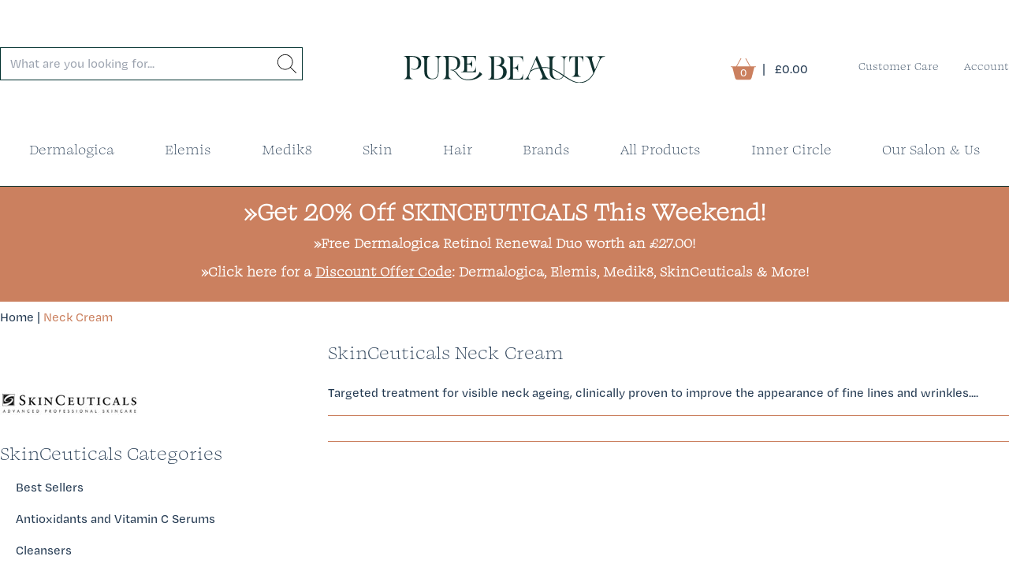

--- FILE ---
content_type: text/html; charset=UTF-8
request_url: https://www.pure-beauty.co.uk/sections/skinceuticals-neck-cream/
body_size: 146396
content:
<!--AWIN: awc: not set--><!doctype html>
<html lang="en">

    <head>
        
    <!-- Google Tag Manager -->
    <script>(function(w,d,s,l,i){w[l]=w[l]||[];w[l].push({'gtm.start':
    new Date().getTime(),event:'gtm.js'});var f=d.getElementsByTagName(s)[0],
    j=d.createElement(s),dl=l!='dataLayer'?'&l='+l:'';j.async=true;j.src=
    'https://www.googletagmanager.com/gtm.js?id='+i+dl;f.parentNode.insertBefore(j,f);
    })(window,document,'script','dataLayer','GTM-TVF2G4');</script>
    <!-- End Google Tag Manager -->

    <meta charset="utf-8">
    <meta http-equiv="X-UA-Compatible" content="IE=edge">
    <meta name="viewport" content="width=device-width, initial-scale=1, shrink-to-fit=no">

    <!--DEBUG META-->
<!--PageName: viewproducts.php-->

    <title>SkinCeuticals Neck Cream | Page 1</title>
    <script type="application/ld+json">
    {
        "@context" : "https://schema.org",
        "@type" : "WebSite",
        "name" : "Pure Beauty",
        "alternateName" : ["Pure Beauty","Pure Beauty Online","Pure Beauty UK"],
        "url" : "https://www.pure-beauty.co.uk/"
    }
    </script>
    <meta name="description" content="Targeted treatment for visible neck ageing, clinically proven to improve the appearance of fine lines and wrinkles.... This is page 1." />
    <meta name="keywords" content="skinceuticals skincare products,skinceuticals neck products" />
        <meta name="robots" content="INDEX,FOLLOW" />
    <link rel="icon" href="/images/favicon.ico" type="image/x-icon" />
    <link rel="shortcut icon" href="/images/favicon.ico" type="image/x-icon" />

<link rel="apple-touch-icon" sizes="180x180" href="/images/favicons/apple-touch-icon.png">
<link rel="icon" type="image/png" sizes="32x32" href="/images/favicons/favicon-32x32.png">
<link rel="icon" type="image/png" sizes="16x16" href="/images/favicons/favicon-16x16.png">
<link rel="manifest" href="/images/favicons/site.webmanifest">
<link rel="mask-icon" href="/images/favicons/safari-pinned-tab.svg" color="#5bbad5">
<meta name="msapplication-TileColor" content="#da532c">
<meta name="theme-color" content="#ffffff">



            <!-- Fonts -->


<!-- Main Styles -->
    <link href="/build/assets/app.3a85c55d.css" rel="stylesheet" type="text/css" media="screen">
   <link href="/build/assets/app-custom.css" rel="stylesheet" type="text/css" media="screen">
<link rel="alternate" type="application/rss+xml" title="Pure Beauty RSS Feed" href="https://www.pure-beauty.co.uk/blog/feed/" />
</head>
<body class="sans text-natural-midnight">
    <!-- Google Tag Manager (noscript) -->
    <noscript><iframe src="https://www.googletagmanager.com/ns.html?id=GTM-TVF2G4"
    height="0" width="0" style="display:none;visibility:hidden"></iframe></noscript>
    <!-- End Google Tag Manager (noscript) -->

<!-- NEW LAYOUT START -->
<!-- <div id="fixed-bar" class="fixed-bar bg-green-100 w-full py-2 text-center">Thank you for your patience whilst we updated our website.</div> -->
<div id="fixed-bar" class="fixed-bar hidden"></div>



    
<header class="container z-50 mx-auto py-6 lg:py-12 px-6 h-20 lg:h-auto xl:px-0 flex items-center justify-between relative w-full">
  <!-- Search form component -->
  <div class="hidden fixed lg:relative lg:block  left-0 right-0 top-0 h-20   md:border-0 border-b border-natural-palm z-70 lg:z-0 lg:w-1/5 xl:w-1/3 " id="searchOverlay">
    <!-- bottom-0 removed -->
  <div>
    <div class="flex items-center justify-between w-full px-4 lg:px-0 py-3 h-20 lg:h-auto">
  <form id="pb_search_form" action="/search.php" class="w-full" >
  <!-- <form id="pb_search_form" action="/search.php" class="lg:w-1/5 xl:w-1/3 lg:block"> -->
    <div class="clearable relative w-full lg:w-72 xl:w-96">
    <label for="query_string" class="screen-reader-only">Product Search</label>
    <input name="query_string" id="query_string" type="text" class="border border-natural-palm py-2 px-3 w-full lg:w-72 xl:w-96" placeholder="What are you looking for..." minlength="3" maxlength="128" autocomplete="off" required />
    <button class="bg-transparent absolute right-0 inset-y-0 w-6 mr-2"><img src="/images/icons/search.svg" class="w-full" style="aspect-ratio: 1 / 1;" alt="" /></button>

    <div class="clearable__clear absolute right-0 inset-y-0 mr-8 hidden cursor-pointer select-none">
              <div class="flex items-center h-full mr-2"><img src="/images/icons/close-circle.svg" alt="Close" class="w-4 cursor-pointer"  style="aspect-ratio: 1 / 1;" /> </div>
              </div>

              <div id="search_autocomplete" class="search-autocomplete max-h-96"> </div>
    </div>
  </form>
    <img src="/images/icons/close.svg" alt="Close" class="w-5 ml-4 lg:hidden cursor-pointer" onclick="closeHiddenElement('searchOverlay')" />
    </div>
</div>
</div>

  <!-- END: Search form component -->
  <!-- Mobile Menu Icon & Search Icon (Hidden lg & up) -->
  <div class="flex justify-start w-1/5 mr-6 lg:hidden">

    <div class="w-6 h-6 sm:w-10 sm:h-10 flex items-center cursor-pointer">
      <img src="/images/icons/bars.svg" alt="Menu" class="w-full" style="aspect-ratio: 1.5 / 1;" onclick="openNav('mobileMenu')" />
    </div>   
     <div class="w-6 h-6 sm:w-10 sm:h-10  flex items-center ml-4">
      <img src="/images/icons/search.svg" alt="Search" class="cursor-pointer w-full"  style="aspect-ratio: 1 / 1;" id="openSearch" alt="Search" onclick="openHiddenElement('searchOverlay')" />      
    </div>

  </div>
  <!-- END: Mobile Menu Icon & Search Icon (Hidden lg & up) -->
<div class="w-3/5 xl:w-1/3 flex justify-center items-center">

  <div class="w-full md:w-64 flex items-center">
    <a href="/">
      <img src="/images/pure-beauty-logo-h.svg" class="w-full" style="aspect-ratio: 7.53 / 1;" alt="Pure Beauty" />
    </a> 
       
  </div>
</div>
  <div class="flex items-center w-1/5 xl:w-1/3 ml-6 lg:ml-0 justify-end">

    <div class="xl:hidden flex items-center mr-4  lg:mr-4">
      <a href="/secure" class="w-6 flex items-center justify-center">
        <img src="/images/icons/user.svg" alt="Account" class="w-full"  style="aspect-ratio: 0.89 / 1;" />
      </a>
    </div>

  <div id="mini-cart" class="relative xl:mb-0 xl:mr-8 cursor-pointer">
              <div class="text-center">
        <a href="/basket.php" class=" basket-parent flex items-center justify-start"><span class="w-8 relative"><img src="/images/icons/basket-solid.svg" alt="Basket" class="w-full" style="aspect-ratio: 1.14 / 1;" />

 <div class="absolute bottom-0 left-0 right-0 text-white text-sm -mb-px lg:-mb-0">0</div>
</span><span class="hidden lg:inline "><span class="mx-2">|</span> &pound;0.00

<span class="mbtotals" style="display: none;">
 	<ul>
		<li class="flex mt-3 ml-3">
		    <span class="w-1/2">Discounts: </span> <span class="flex justify-end w-1/2"> &pound;-0.00</span>
		</li>
		<li class="flex ml-3" >
			<span class="w-1/2">Sub Total: </span> <span class="flex justify-end w-1/2"> &pound;0.00</span>          
		</li>
	</ul> 
</span>
</span></a>
      </div>
      <div class="dropout-content hidden w-96 pt-4 mb-12">
        <div class="absolute lg:mr-0 lg:left-0 ml-95 md:ml-72 lg:ml-68 top-0 w-16 overflow-hidden inline-block z-50 ">
          <div class="h-4 w-4 bg-white border border-natural-palm rotate-45 transform origin-bottom-left mt-px"></div>
        </div>
        <div class="border border-natural-palm w-full p-4 bg-white text-left flex flex-col flex-grow">
<!--           <div class="border border-natural-palm p-4 bg-white w-80 lg:w-96 mt-1 text-left -mr-2"> -->
      <div class="flex justify-between">   
        <h4 class="text-xl">Basket Overview</h4>
        <div id="dismiss-cart" class="md:hidden p-2 -mt-2 -mr-2">x</div>
      </div>

         <div>
          
<ol id="cart-sidebar" class="mini-products-list text-xs max-h-[calc(100vh-400px)] overflow-scroll">
<div class="py-4 w-full text-center">
    <p class="text-xl">Shopping basket is empty!</p>
</div></ol>
<ol id="cart-sidebar" class="mini-products-list text-xs">
  	

 <li class="mbtotalshow border-t border-natural-palm font-xl">

 </li> 
 <li class="flex justify-end">
                </li>               
</ol>
  
   

          <!--  <div class="flex justify-between py-4 text-sm border-b border-natural-palm">
             
              <div class="flex">
                <img src="/images/icons/pure-beauty-heart.svg" class="w-4" alt="">
                <span class="ml-3">Your Rewards</span>
              </div>

              <div>
                <span class="text-natural-gold">4</span>
                <span class="">Samples</span>
              </div>

              <div>
                <a class="link underline">Pick Samples</a>
              </div>

           </div> -->

      

           <div class="flex justify-between mt-4">
             <button class="btn btn-primary w-1/2 mr-1" btn-disabled minorderval" onclick="location.href=''">Checkout</button>
             <button class="btn btn-secondary w-1/2 ml-1" onclick="location.href='/basket.php'">View Basket</button>
            
           </div>

<div class="alert alert-sm alert-warning p-2">
              <i class="fal text-xl fa-exclamation-circle"></i>
              <p class="text-xs">We have a minimum spend of <strong>&pound;15.00</strong>. The Checkout will be available when the minimum is reached.</p></div>
                

           </div>
          </div>

<script>
   window.onload = function() {
$("#dismiss-cart").on("click", function(a) {
    $(".dropout-content").fadeOut();
  });
}
              </script>   

        </div>

  </div>        
<!-- new below -->
     
      <ul class="flex-nowrap link serif text-sm hidden xl:flex">
      <li class="hoverable relative" style="height:28px;">
          <a  id="a-24" href="/contact-us/" class="link px-3 lg:px-5 xl:px-8">Customer Care</a>
          <div class="dropoutmenu">
            <div class=""> <!-- ACTS AS SPACER TO KEEP HOVERABLE OPEN SKIPPING MARGIN --> </div>
            <div >
              <div class="content "><div data-slot-id="slot-0" class=" w-full"><ul class="mega-list"><li><a href="tel:00441213147039">Tel: 0121 314 7039</a></li><li><a href="mailto:shop@pure-beauty.co.uk?Subject=Pure Beauty Customer Service">email: shop@pure-beauty.co.uk</a></li><li><a href="/pure-beauty-rewards/">Pure Beauty Rewards</a></li></ul></div></div> <!-- Ends the sections inside the menu --></div> <!-- ends the parent container -->
          </div>
        </li><!-- Written 31st January 2026 02:00 -->         <li class="hoverable relative">
          <a href="/secure" class="link">Account</a>
          <div class="dropoutmenu w-32">
            <div class=""> <!-- ACTS AS SPACER TO KEEP HOVERABLE OPEN SKIPPING MARGIN --> </div>
            <div>
              <div class="content">
                <div data-slot-id="slot-0" class=" w-full">
                  <ul class="mega-list">
                                        <li><a href="/secure/login.php">Login</a></li>
                    <li><a href="/secure/register.php">Register</a></li>
                                    </ul>
                </div>
                </div> <!-- Ends the sections inside the menu -->
                </div> <!-- ends the parent container -->
          </div>
        </li>     
      </ul>
    </div>
  </div>
</header>

<div class="border-b border-natural-palm lg:border-0"></div>

  <!-- END MAIN NAV BAR -->
  <nav class="hidden lg:block border-b border-natural-palm pb-8">
    <div class="container mx-auto w-full flex items-center justify-center serif text-lg">
<ul class="flex w-full justify-center" style="height: 28px;"><li class="hoverable" style="height:28px;">
          <a  id="a-21" href="/brands/dermalogica/" class="link px-3 lg:px-5 xl:px-8">Dermalogica</a>
          <div class="megamenu">
            <div class="mt-8 border-t border-natural-palm w-full"> <!-- ACTS AS SPACER TO KEEP HOVERABLE OPEN SKIPPING MARGIN --> </div>
            <div class="xxl:container mx-auto">
              <div class="w-full flex justify-center px-12 py-8 -mt-px"><div data-slot-id="slot-0" class=" w-1/2 pr-4"><h6 class="sans text-sm xl:text-lg font-bold">Best Selling Dermalogica</h6><div class="grid grid-rows-1 grid-flow-col gap-2 xxl:gap-4"><div class="flex flex-col items-center justify-start">

    <div class="mb-4 flex flex-col items-center">

        <div class="flex mb-2 justify-between w-full">
            <div class="flex">
                  <svg class="text-human-copper w-6" xmlns="http://www.w3.org/2000/svg" viewBox="0 0 576 512"><path class="fill-current" d="M259.3 17.8L194 150.2 47.9 171.5c-26.2 3.8-36.7 36.1-17.7 54.6l105.7 103-25 145.5c-4.5 26.3 23.2 46 46.4 33.7L288 439.6l130.7 68.7c23.2 12.2 50.9-7.4 46.4-33.7l-25-145.5 105.7-103c19-18.5 8.5-50.8-17.7-54.6L382 150.2 316.7 17.8c-11.7-23.6-45.6-23.9-57.4 0z"/></svg> <svg class="text-human-copper w-6" xmlns="http://www.w3.org/2000/svg" viewBox="0 0 576 512"><path class="fill-current" d="M259.3 17.8L194 150.2 47.9 171.5c-26.2 3.8-36.7 36.1-17.7 54.6l105.7 103-25 145.5c-4.5 26.3 23.2 46 46.4 33.7L288 439.6l130.7 68.7c23.2 12.2 50.9-7.4 46.4-33.7l-25-145.5 105.7-103c19-18.5 8.5-50.8-17.7-54.6L382 150.2 316.7 17.8c-11.7-23.6-45.6-23.9-57.4 0z"/></svg> <svg class="text-human-copper w-6" xmlns="http://www.w3.org/2000/svg" viewBox="0 0 576 512"><path class="fill-current" d="M259.3 17.8L194 150.2 47.9 171.5c-26.2 3.8-36.7 36.1-17.7 54.6l105.7 103-25 145.5c-4.5 26.3 23.2 46 46.4 33.7L288 439.6l130.7 68.7c23.2 12.2 50.9-7.4 46.4-33.7l-25-145.5 105.7-103c19-18.5 8.5-50.8-17.7-54.6L382 150.2 316.7 17.8c-11.7-23.6-45.6-23.9-57.4 0z"/></svg> <svg class="text-human-copper w-6" xmlns="http://www.w3.org/2000/svg" viewBox="0 0 576 512"><path class="fill-current" d="M259.3 17.8L194 150.2 47.9 171.5c-26.2 3.8-36.7 36.1-17.7 54.6l105.7 103-25 145.5c-4.5 26.3 23.2 46 46.4 33.7L288 439.6l130.7 68.7c23.2 12.2 50.9-7.4 46.4-33.7l-25-145.5 105.7-103c19-18.5 8.5-50.8-17.7-54.6L382 150.2 316.7 17.8c-11.7-23.6-45.6-23.9-57.4 0z"/></svg> <svg class="text-human-copper w-6" xmlns="http://www.w3.org/2000/svg" viewBox="0 0 576 512"><path class="fill-current" d="M259.3 17.8L194 150.2 47.9 171.5c-26.2 3.8-36.7 36.1-17.7 54.6l105.7 103-25 145.5c-4.5 26.3 23.2 46 46.4 33.7L288 439.6l130.7 68.7c23.2 12.2 50.9-7.4 46.4-33.7l-25-145.5 105.7-103c19-18.5 8.5-50.8-17.7-54.6L382 150.2 316.7 17.8c-11.7-23.6-45.6-23.9-57.4 0z"/></svg>
            </div>        
            <div class="text-right ml-1">
                  <i class="fal fa-heart-circle text-natural-aloe text-3xl" title="This item isn't your favourites"></i>
            </div>
        </div>

    <a href="/products/dermalogica-special-cleansing-gel-500ml/">
        <img loading=lazy src="/productimages/thumb/SS-image-2024-11-13-67348a93c9339.jpeg" class="object-cover" alt="Dermalogica Special Cleansing Gel (500ml)" style="aspect-ratio: 1 / 1">
    </a>

    </div>
    <a href="/products/dermalogica-special-cleansing-gel-500ml/" class="link sans text-sm block w-full leading-tight h-6">Dermalogica Special Cleansing Gel (500ml)</a>

<form class="w-full" method="post" action="/bin/addtobasket.php?product_id=6&amp;category_id=1" id="addbasketajax_pmmm6">
    <div class="flex items-center justify-between mt-8 text-xl sans text-natural-midnight">
        <div class="lg:mr-6 flex flex-wrap xl:flex-wrap justify-between w-full"><p class="selling-price"> &pound;59.85</p> <p class="rrp text-natural-gold">Was &pound;<span>65.00</span></p><input type="hidden" class="pb-saving" data-prod="badge-6" value="8"><input class="pb-cashback" data-prod="cb-6" type="hidden" value="60"><input type="hidden" name="pre_xo_id" value="6" /></div>
    </div>
        <div class="add-to-cart relative flex h-10">
                                            <input type="text" name="qty" size="2" maxlength="3" class="qty-input w-16" value="1"  />
                                            <div class="add-button-wrapper">
                                                <button class="atb_6 add-button addtobasket_ border border-natural-palm text-natural-midnight hover:text-white hover:bg-natural-midnight bg-white w-auto text-xs sans xl:text-xl py-1 -ml-px" data-mm='mm' data-id="6" data-stock-notifications="1" {HIDEA2B}>Add to Basket</button>
                                            </div>  
                                            <div class="atb_wrapper z-70 absolute top-0 right-0">
                                                <div id="basketadd6" class="text-white basketadd6" style="display: none;"><i class="fas fa-spinner fa-pulse"></i>
                                                </div>
                                        </div>
                                    </div>  
       
    </form>
</div>

<div class="flex flex-col items-center justify-start">

    <div class="mb-4 flex flex-col items-center">

        <div class="flex mb-2 justify-between w-full">
            <div class="flex">
                  <svg class="text-human-copper w-6" xmlns="http://www.w3.org/2000/svg" viewBox="0 0 576 512"><path class="fill-current" d="M259.3 17.8L194 150.2 47.9 171.5c-26.2 3.8-36.7 36.1-17.7 54.6l105.7 103-25 145.5c-4.5 26.3 23.2 46 46.4 33.7L288 439.6l130.7 68.7c23.2 12.2 50.9-7.4 46.4-33.7l-25-145.5 105.7-103c19-18.5 8.5-50.8-17.7-54.6L382 150.2 316.7 17.8c-11.7-23.6-45.6-23.9-57.4 0z"/></svg> <svg class="text-human-copper w-6" xmlns="http://www.w3.org/2000/svg" viewBox="0 0 576 512"><path class="fill-current" d="M259.3 17.8L194 150.2 47.9 171.5c-26.2 3.8-36.7 36.1-17.7 54.6l105.7 103-25 145.5c-4.5 26.3 23.2 46 46.4 33.7L288 439.6l130.7 68.7c23.2 12.2 50.9-7.4 46.4-33.7l-25-145.5 105.7-103c19-18.5 8.5-50.8-17.7-54.6L382 150.2 316.7 17.8c-11.7-23.6-45.6-23.9-57.4 0z"/></svg> <svg class="text-human-copper w-6" xmlns="http://www.w3.org/2000/svg" viewBox="0 0 576 512"><path class="fill-current" d="M259.3 17.8L194 150.2 47.9 171.5c-26.2 3.8-36.7 36.1-17.7 54.6l105.7 103-25 145.5c-4.5 26.3 23.2 46 46.4 33.7L288 439.6l130.7 68.7c23.2 12.2 50.9-7.4 46.4-33.7l-25-145.5 105.7-103c19-18.5 8.5-50.8-17.7-54.6L382 150.2 316.7 17.8c-11.7-23.6-45.6-23.9-57.4 0z"/></svg> <svg class="text-human-copper w-6" xmlns="http://www.w3.org/2000/svg" viewBox="0 0 576 512"><path class="fill-current" d="M259.3 17.8L194 150.2 47.9 171.5c-26.2 3.8-36.7 36.1-17.7 54.6l105.7 103-25 145.5c-4.5 26.3 23.2 46 46.4 33.7L288 439.6l130.7 68.7c23.2 12.2 50.9-7.4 46.4-33.7l-25-145.5 105.7-103c19-18.5 8.5-50.8-17.7-54.6L382 150.2 316.7 17.8c-11.7-23.6-45.6-23.9-57.4 0z"/></svg> <svg class="text-human-copper w-6" xmlns="http://www.w3.org/2000/svg" viewBox="0 0 576 512"><path class="fill-current" d="M259.3 17.8L194 150.2 47.9 171.5c-26.2 3.8-36.7 36.1-17.7 54.6l105.7 103-25 145.5c-4.5 26.3 23.2 46 46.4 33.7L288 439.6l130.7 68.7c23.2 12.2 50.9-7.4 46.4-33.7l-25-145.5 105.7-103c19-18.5 8.5-50.8-17.7-54.6L382 150.2 316.7 17.8c-11.7-23.6-45.6-23.9-57.4 0z"/></svg>
            </div>        
            <div class="text-right ml-1">
                  <i class="fal fa-heart-circle text-natural-aloe text-3xl" title="This item isn't your favourites"></i>
            </div>
        </div>

    <a href="/products/dermalogica-skin-smoothing-cream-100ml/">
        <img loading=lazy src="/productimages/thumb/SS-image-2026-01-09-6960f5f92067b.jpeg" class="object-cover" alt="Dermalogica Skin Smoothing Cream (100ml)" style="aspect-ratio: 1 / 1">
    </a>

    </div>
    <a href="/products/dermalogica-skin-smoothing-cream-100ml/" class="link sans text-sm block w-full leading-tight h-6">Dermalogica Skin Smoothing Cream (100ml)</a>

<form class="w-full" method="post" action="/bin/addtobasket.php?product_id=23&amp;category_id=3" id="addbasketajax_pmmm23">
    <div class="flex items-center justify-between mt-8 text-xl sans text-natural-midnight">
        <div class="lg:mr-6 flex flex-wrap xl:flex-wrap justify-between w-full"><p class="selling-price"> &pound;66.25</p> <p class="rrp text-natural-gold">Was &pound;<span>72.00</span></p><input type="hidden" class="pb-saving" data-prod="badge-23" value="8"><input class="pb-cashback" data-prod="cb-23" type="hidden" value="66"><input type="hidden" name="pre_xo_id" value="23" /></div>
    </div>
        <div class="add-to-cart relative flex h-10">
                                            <input type="text" name="qty" size="2" maxlength="3" class="qty-input w-16" value="1"  />
                                            <div class="add-button-wrapper">
                                                <button class="atb_23 add-button addtobasket_ border border-natural-palm text-natural-midnight hover:text-white hover:bg-natural-midnight bg-white w-auto text-xs sans xl:text-xl py-1 -ml-px" data-mm='mm' data-id="23" data-stock-notifications="1" {HIDEA2B}>Add to Basket</button>
                                            </div>  
                                            <div class="atb_wrapper z-70 absolute top-0 right-0">
                                                <div id="basketadd23" class="text-white basketadd23" style="display: none;"><i class="fas fa-spinner fa-pulse"></i>
                                                </div>
                                        </div>
                                    </div>  
       
    </form>
</div>

<div class="flex flex-col items-center justify-start">

    <div class="mb-4 flex flex-col items-center">

        <div class="flex mb-2 justify-between w-full">
            <div class="flex">
                  <svg class="text-human-copper w-6" xmlns="http://www.w3.org/2000/svg" viewBox="0 0 576 512"><path class="fill-current" d="M259.3 17.8L194 150.2 47.9 171.5c-26.2 3.8-36.7 36.1-17.7 54.6l105.7 103-25 145.5c-4.5 26.3 23.2 46 46.4 33.7L288 439.6l130.7 68.7c23.2 12.2 50.9-7.4 46.4-33.7l-25-145.5 105.7-103c19-18.5 8.5-50.8-17.7-54.6L382 150.2 316.7 17.8c-11.7-23.6-45.6-23.9-57.4 0z"/></svg> <svg class="text-human-copper w-6" xmlns="http://www.w3.org/2000/svg" viewBox="0 0 576 512"><path class="fill-current" d="M259.3 17.8L194 150.2 47.9 171.5c-26.2 3.8-36.7 36.1-17.7 54.6l105.7 103-25 145.5c-4.5 26.3 23.2 46 46.4 33.7L288 439.6l130.7 68.7c23.2 12.2 50.9-7.4 46.4-33.7l-25-145.5 105.7-103c19-18.5 8.5-50.8-17.7-54.6L382 150.2 316.7 17.8c-11.7-23.6-45.6-23.9-57.4 0z"/></svg> <svg class="text-human-copper w-6" xmlns="http://www.w3.org/2000/svg" viewBox="0 0 576 512"><path class="fill-current" d="M259.3 17.8L194 150.2 47.9 171.5c-26.2 3.8-36.7 36.1-17.7 54.6l105.7 103-25 145.5c-4.5 26.3 23.2 46 46.4 33.7L288 439.6l130.7 68.7c23.2 12.2 50.9-7.4 46.4-33.7l-25-145.5 105.7-103c19-18.5 8.5-50.8-17.7-54.6L382 150.2 316.7 17.8c-11.7-23.6-45.6-23.9-57.4 0z"/></svg> <svg class="text-human-copper w-6" xmlns="http://www.w3.org/2000/svg" viewBox="0 0 576 512"><path class="fill-current" d="M259.3 17.8L194 150.2 47.9 171.5c-26.2 3.8-36.7 36.1-17.7 54.6l105.7 103-25 145.5c-4.5 26.3 23.2 46 46.4 33.7L288 439.6l130.7 68.7c23.2 12.2 50.9-7.4 46.4-33.7l-25-145.5 105.7-103c19-18.5 8.5-50.8-17.7-54.6L382 150.2 316.7 17.8c-11.7-23.6-45.6-23.9-57.4 0z"/></svg> <svg class="text-human-copper w-6" xmlns="http://www.w3.org/2000/svg" viewBox="0 0 576 512"><path class="fill-current" d="M259.3 17.8L194 150.2 47.9 171.5c-26.2 3.8-36.7 36.1-17.7 54.6l105.7 103-25 145.5c-4.5 26.3 23.2 46 46.4 33.7L288 439.6l130.7 68.7c23.2 12.2 50.9-7.4 46.4-33.7l-25-145.5 105.7-103c19-18.5 8.5-50.8-17.7-54.6L382 150.2 316.7 17.8c-11.7-23.6-45.6-23.9-57.4 0z"/></svg>
            </div>        
            <div class="text-right ml-1">
                  <i class="fal fa-heart-circle text-natural-aloe text-3xl" title="This item isn't your favourites"></i>
            </div>
        </div>

    <a href="/products/dermalogica-dynamic-skin-recovery-spf50-50ml/">
        <img loading=lazy src="/productimages/thumb/SS-image-2025-02-28-67c177615e872.jpeg" class="object-cover" alt="Dermalogica Dynamic Skin Recovery SPF50 (50ml)" style="aspect-ratio: 1 / 1">
    </a>

    </div>
    <a href="/products/dermalogica-dynamic-skin-recovery-spf50-50ml/" class="link sans text-sm block w-full leading-tight h-6">Dermalogica Dynamic Skin Recovery SPF50 (50ml)</a>

<form class="w-full" method="post" action="/bin/addtobasket.php?product_id=211&amp;category_id=3" id="addbasketajax_pmmm211">
    <div class="flex items-center justify-between mt-8 text-xl sans text-natural-midnight">
        <div class="lg:mr-6 flex flex-wrap xl:flex-wrap justify-between w-full"><p class="selling-price"> &pound;69.05</p> <p class="rrp text-natural-gold">Was &pound;<span>75.00</span></p><input type="hidden" class="pb-saving" data-prod="badge-211" value="8"><input class="pb-cashback" data-prod="cb-211" type="hidden" value="69"><input type="hidden" name="pre_xo_id" value="419" /></div>
    </div>
        <div class="add-to-cart relative flex h-10">
                                            <input type="text" name="qty" size="2" maxlength="3" class="qty-input w-16" value="1"  />
                                            <div class="add-button-wrapper">
                                                <button class="atb_211 add-button addtobasket_ border border-natural-palm text-natural-midnight hover:text-white hover:bg-natural-midnight bg-white w-auto text-xs sans xl:text-xl py-1 -ml-px" data-mm='mm' data-id="211" data-stock-notifications="1" {HIDEA2B}>Add to Basket</button>
                                            </div>  
                                            <div class="atb_wrapper z-70 absolute top-0 right-0">
                                                <div id="basketadd211" class="text-white basketadd211" style="display: none;"><i class="fas fa-spinner fa-pulse"></i>
                                                </div>
                                        </div>
                                    </div>  
       
    </form>
</div>

</div></div><div data-slot-id="slot-1" class=" w-1/6 pl-4"><h6 class="sans text-sm xl:text-lg font-bold">Products by Range</h6><ul class="mega-list"><li><a href="/sections/dermalogica-active-clearing-system/">Active Clearing System</a></li><li><a href="/sections/biolumin-c/">Biolumin-C</a></li><li><a href="/sections/dermalogica-body-collection/">Body Collection</a></li><li><a href="/sections/dermalogica-clear-start/">Clear Start</a></li><li><a href="/sections/dynamic-skin/">Dynamic Skin</a></li><li><a href="/sections/multivitamin-power/">Multivitamin Power</a></li><li><a href="/sections/phyto-nature/">Phyto Nature</a></li><li><a href="/sections/powerbright/">PowerBright</a></li><li><a href="/sections/dermalogica-solar-defence/">SPF</a></li><li><a href="/sections/dermalogica-ultracalming-system/">UltraCalming System</a></li></ul></div><div data-slot-id="slot-2" class=" w-1/6 pl-4"><h6 class="sans text-sm xl:text-lg font-bold">Products by Type</h6><ul class="mega-list"><li><a href="/sections/dermalogica-cleansers/">Cleansers</a></li><li><a href="/sections/dermalogica-packages/">Dermalogica Packages</a></li><li><a href="/sections/dermalogica-exfoliants/">Foliants</a></li><li><a href="/sections/dermalogica-eye-treatments/">Eye Treatments</a></li><li><a href="/sections/dermalogica-masques/">Masques</a></li><li><a href="/sections/dermalogica-moisturisers/">Moisturisers</a></li><li><a href="/sections/dermalogica-serums/">Serums</a></li><li><a href="/sections/dermalogica-skin-kits/">Skin Kits</a></li><li><a href="/sections/dermalogica-toners/">Toners</a></li></ul></div><div data-slot-id="slot-3" class=" w-1/6 pl-4"><h6 class="sans text-sm xl:text-lg font-bold">Products by Concern</h6><ul class="mega-list"><li><a href="/products.php?page=1&amp;sort=product_name-ASC&amp;siteid=8&amp;stock=all&amp;start_price=0&amp;end_price=325&amp;brands[]=1&amp;skintypes[]=1&amp;query_string=">All Skin Conditions</a></li><li><a href="/products.php?page=1&amp;sort=product_name-ASC&amp;siteid=8&amp;stock=all&amp;start_price=0&amp;end_price=350&amp;brands[]=1&amp;skintypes[]=33&amp;query_string=">Age Prevention</a></li><li><a href="/products.php?page=1&amp;sort=product_name-ASC&amp;siteid=8&amp;stock=all&amp;start_price=0&amp;end_price=325&amp;brands[]=1&amp;skintypes[]=18&amp;query_string=">Breakouts and Teenage Skin</a></li><li><a href="/products.php?page=1&amp;sort=product_name-ASC&amp;siteid=8&amp;stock=all&amp;start_price=0&amp;end_price=325&amp;brands[]=1&amp;skintypes[]=26&amp;query_string=">Dry Skin</a></li><li><a href="/products.php?page=1&amp;sort=product_name-ASC&amp;siteid=8&amp;stock=all&amp;start_price=0&amp;end_price=325&amp;brands[]=1&amp;skintypes[]=27&amp;query_string=">Dull Skin</a></li><li><a href="/products.php?page=1&amp;sort=product_name-ASC&amp;siteid=8&amp;stock=all&amp;start_price=0&amp;end_price=325&amp;brands[]=1&amp;skintypes[]=19&amp;query_string=">Oily Skin</a></li><li><a href="/products.php?page=1&amp;sort=product_name-ASC&amp;siteid=8&amp;stock=all&amp;start_price=0&amp;end_price=325&amp;brands[]=1&amp;skintypes[]=22&amp;query_string=">Pigmentation</a></li><li><a href="/products.php?page=1&amp;sort=product_name-ASC&amp;siteid=8&amp;stock=all&amp;start_price=0&amp;end_price=325&amp;brands[]=1&amp;skintypes[]=21&amp;query_string=">Sensitive Skin</a></li></ul></div></div> <!-- Ends the sections inside the menu --><div class="w-full text-center mb-4">
                <a href="/products.php?page=1&amp;sort=product_name-ASC&amp;siteid=8&amp;stock=all&amp;start_price=0&amp;end_price=325&amp;brands[]=1&amp;query_string=" class="underline text-xl">Shop All Dermalogica</a>
              </div></div> <!-- ends the parent container -->
          </div>
        </li><li class="hoverable" style="height:28px;">
          <a  id="a-14" href="/brands/elemis/" class="link px-3 lg:px-5 xl:px-8">Elemis</a>
          <div class="megamenu">
            <div class="mt-8 border-t border-natural-palm w-full"> <!-- ACTS AS SPACER TO KEEP HOVERABLE OPEN SKIPPING MARGIN --> </div>
            <div class="xxl:container mx-auto">
              <div class="w-full flex justify-center px-12 py-8 -mt-px"><div data-slot-id="slot-0" class=" w-1/2 pr-4"><h6 class="sans text-sm xl:text-lg font-bold">Best Selling Elemis</h6><div class="grid grid-rows-1 grid-flow-col gap-2 xxl:gap-4"><div class="flex flex-col items-center justify-start">

    <div class="mb-4 flex flex-col items-center">

        <div class="flex mb-2 justify-between w-full">
            <div class="flex">
                  <svg class="text-natural-crystal w-6" xmlns="http://www.w3.org/2000/svg" viewBox="0 0 576 512"><path class="fill-current" d="M259.3 17.8L194 150.2 47.9 171.5c-26.2 3.8-36.7 36.1-17.7 54.6l105.7 103-25 145.5c-4.5 26.3 23.2 46 46.4 33.7L288 439.6l130.7 68.7c23.2 12.2 50.9-7.4 46.4-33.7l-25-145.5 105.7-103c19-18.5 8.5-50.8-17.7-54.6L382 150.2 316.7 17.8c-11.7-23.6-45.6-23.9-57.4 0z"/></svg> <svg class="text-natural-crystal w-6" xmlns="http://www.w3.org/2000/svg" viewBox="0 0 576 512"><path class="fill-current" d="M259.3 17.8L194 150.2 47.9 171.5c-26.2 3.8-36.7 36.1-17.7 54.6l105.7 103-25 145.5c-4.5 26.3 23.2 46 46.4 33.7L288 439.6l130.7 68.7c23.2 12.2 50.9-7.4 46.4-33.7l-25-145.5 105.7-103c19-18.5 8.5-50.8-17.7-54.6L382 150.2 316.7 17.8c-11.7-23.6-45.6-23.9-57.4 0z"/></svg> <svg class="text-natural-crystal w-6" xmlns="http://www.w3.org/2000/svg" viewBox="0 0 576 512"><path class="fill-current" d="M259.3 17.8L194 150.2 47.9 171.5c-26.2 3.8-36.7 36.1-17.7 54.6l105.7 103-25 145.5c-4.5 26.3 23.2 46 46.4 33.7L288 439.6l130.7 68.7c23.2 12.2 50.9-7.4 46.4-33.7l-25-145.5 105.7-103c19-18.5 8.5-50.8-17.7-54.6L382 150.2 316.7 17.8c-11.7-23.6-45.6-23.9-57.4 0z"/></svg> <svg class="text-natural-crystal w-6" xmlns="http://www.w3.org/2000/svg" viewBox="0 0 576 512"><path class="fill-current" d="M259.3 17.8L194 150.2 47.9 171.5c-26.2 3.8-36.7 36.1-17.7 54.6l105.7 103-25 145.5c-4.5 26.3 23.2 46 46.4 33.7L288 439.6l130.7 68.7c23.2 12.2 50.9-7.4 46.4-33.7l-25-145.5 105.7-103c19-18.5 8.5-50.8-17.7-54.6L382 150.2 316.7 17.8c-11.7-23.6-45.6-23.9-57.4 0z"/></svg> <svg class="text-natural-crystal w-6" xmlns="http://www.w3.org/2000/svg" viewBox="0 0 576 512"><path class="fill-current" d="M259.3 17.8L194 150.2 47.9 171.5c-26.2 3.8-36.7 36.1-17.7 54.6l105.7 103-25 145.5c-4.5 26.3 23.2 46 46.4 33.7L288 439.6l130.7 68.7c23.2 12.2 50.9-7.4 46.4-33.7l-25-145.5 105.7-103c19-18.5 8.5-50.8-17.7-54.6L382 150.2 316.7 17.8c-11.7-23.6-45.6-23.9-57.4 0z"/></svg>
            </div>        
            <div class="text-right ml-1">
                  <i class="fal fa-heart-circle text-natural-aloe text-3xl" title="This item isn't your favourites"></i>
            </div>
        </div>

    <a href="/products/elemis-pro-collagen-energising-marine-cleanser-150ml/">
        <img loading=lazy src="/productimages/thumb/SS-image-2020-09-10-5f5a59baabe8e.jpg" class="object-cover" alt="Elemis Pro-Collagen Energising Marine Cleanser (150ml)" style="aspect-ratio: 1 / 1">
    </a>

    </div>
    <a href="/products/elemis-pro-collagen-energising-marine-cleanser-150ml/" class="link sans text-sm block w-full leading-tight h-6">Elemis Pro-Collagen Energising Marine Cleanser (150ml)</a>

<form class="w-full" method="post" action="/bin/addtobasket.php?product_id=1411&amp;category_id=82" id="addbasketajax_pmmm1411">
    <div class="flex items-center justify-between mt-8 text-xl sans text-natural-midnight">
        <div class="lg:mr-6 flex flex-wrap xl:flex-wrap justify-between w-full"><input class="pb-cashback" data-prod="cb-1411" type="hidden" value="50"> <input type="hidden" name="pre_xo_id" value="1633" /><p>&pound;50.00</p></div>
    </div>
        <div class="add-to-cart relative flex h-10">
                                            <input type="text" name="qty" size="2" maxlength="3" class="qty-input w-16" value="1"  />
                                            <div class="add-button-wrapper">
                                                <button class="atb_1411 add-button addtobasket_ border border-natural-palm text-natural-midnight hover:text-white hover:bg-natural-midnight bg-white w-auto text-xs sans xl:text-xl py-1 -ml-px" data-mm='mm' data-id="1411" data-stock-notifications="1" {HIDEA2B}>Add to Basket</button>
                                            </div>  
                                            <div class="atb_wrapper z-70 absolute top-0 right-0">
                                                <div id="basketadd1411" class="text-white basketadd1411" style="display: none;"><i class="fas fa-spinner fa-pulse"></i>
                                                </div>
                                        </div>
                                    </div>  
       
    </form>
</div>

<div class="flex flex-col items-center justify-start">

    <div class="mb-4 flex flex-col items-center">

        <div class="flex mb-2 justify-between w-full">
            <div class="flex">
                  <svg class="text-human-copper w-6" xmlns="http://www.w3.org/2000/svg" viewBox="0 0 576 512"><path class="fill-current" d="M259.3 17.8L194 150.2 47.9 171.5c-26.2 3.8-36.7 36.1-17.7 54.6l105.7 103-25 145.5c-4.5 26.3 23.2 46 46.4 33.7L288 439.6l130.7 68.7c23.2 12.2 50.9-7.4 46.4-33.7l-25-145.5 105.7-103c19-18.5 8.5-50.8-17.7-54.6L382 150.2 316.7 17.8c-11.7-23.6-45.6-23.9-57.4 0z"/></svg> <svg class="text-human-copper w-6" xmlns="http://www.w3.org/2000/svg" viewBox="0 0 576 512"><path class="fill-current" d="M259.3 17.8L194 150.2 47.9 171.5c-26.2 3.8-36.7 36.1-17.7 54.6l105.7 103-25 145.5c-4.5 26.3 23.2 46 46.4 33.7L288 439.6l130.7 68.7c23.2 12.2 50.9-7.4 46.4-33.7l-25-145.5 105.7-103c19-18.5 8.5-50.8-17.7-54.6L382 150.2 316.7 17.8c-11.7-23.6-45.6-23.9-57.4 0z"/></svg> <svg class="text-human-copper w-6" xmlns="http://www.w3.org/2000/svg" viewBox="0 0 576 512"><path class="fill-current" d="M259.3 17.8L194 150.2 47.9 171.5c-26.2 3.8-36.7 36.1-17.7 54.6l105.7 103-25 145.5c-4.5 26.3 23.2 46 46.4 33.7L288 439.6l130.7 68.7c23.2 12.2 50.9-7.4 46.4-33.7l-25-145.5 105.7-103c19-18.5 8.5-50.8-17.7-54.6L382 150.2 316.7 17.8c-11.7-23.6-45.6-23.9-57.4 0z"/></svg> <svg class="text-human-copper w-6" xmlns="http://www.w3.org/2000/svg" viewBox="0 0 576 512"><path class="fill-current" d="M259.3 17.8L194 150.2 47.9 171.5c-26.2 3.8-36.7 36.1-17.7 54.6l105.7 103-25 145.5c-4.5 26.3 23.2 46 46.4 33.7L288 439.6l130.7 68.7c23.2 12.2 50.9-7.4 46.4-33.7l-25-145.5 105.7-103c19-18.5 8.5-50.8-17.7-54.6L382 150.2 316.7 17.8c-11.7-23.6-45.6-23.9-57.4 0z"/></svg> <svg class="text-human-copper w-6" xmlns="http://www.w3.org/2000/svg" viewBox="0 0 576 512"><path class="fill-current" d="M259.3 17.8L194 150.2 47.9 171.5c-26.2 3.8-36.7 36.1-17.7 54.6l105.7 103-25 145.5c-4.5 26.3 23.2 46 46.4 33.7L288 439.6l130.7 68.7c23.2 12.2 50.9-7.4 46.4-33.7l-25-145.5 105.7-103c19-18.5 8.5-50.8-17.7-54.6L382 150.2 316.7 17.8c-11.7-23.6-45.6-23.9-57.4 0z"/></svg>
            </div>        
            <div class="text-right ml-1">
                  <i class="fal fa-heart-circle text-natural-aloe text-3xl" title="This item isn't your favourites"></i>
            </div>
        </div>

    <a href="/products/elemis-pro-collagen-cleansing-balm-100g/">
        <img loading=lazy src="/productimages/thumb/SS-image-2017-03-08-58c01d4b590bf.jpg" class="object-cover" alt="Elemis Pro-Collagen Cleansing Balm (100g)" style="aspect-ratio: 1 / 1">
    </a>

    </div>
    <a href="/products/elemis-pro-collagen-cleansing-balm-100g/" class="link sans text-sm block w-full leading-tight h-6">Elemis Pro-Collagen Cleansing Balm (100g)</a>

<form class="w-full" method="post" action="/bin/addtobasket.php?product_id=713&amp;category_id=82" id="addbasketajax_pmmm713">
    <div class="flex items-center justify-between mt-8 text-xl sans text-natural-midnight">
        <div class="lg:mr-6 flex flex-wrap xl:flex-wrap justify-between w-full"><input class="pb-cashback" data-prod="cb-713" type="hidden" value="52"> <input type="hidden" name="pre_xo_id" value="922" /><p>&pound;52.00</p></div>
    </div>
        <div class="add-to-cart relative flex h-10">
                                            <input type="text" name="qty" size="2" maxlength="3" class="qty-input w-16" value="1"  />
                                            <div class="add-button-wrapper">
                                                <button class="atb_713 add-button addtobasket_ border border-natural-palm text-natural-midnight hover:text-white hover:bg-natural-midnight bg-white w-auto text-xs sans xl:text-xl py-1 -ml-px" data-mm='mm' data-id="713" data-stock-notifications="1" {HIDEA2B}>Add to Basket</button>
                                            </div>  
                                            <div class="atb_wrapper z-70 absolute top-0 right-0">
                                                <div id="basketadd713" class="text-white basketadd713" style="display: none;"><i class="fas fa-spinner fa-pulse"></i>
                                                </div>
                                        </div>
                                    </div>  
       
    </form>
</div>

<div class="flex flex-col items-center justify-start">

    <div class="mb-4 flex flex-col items-center">

        <div class="flex mb-2 justify-between w-full">
            <div class="flex">
                  <svg class="text-natural-crystal w-6" xmlns="http://www.w3.org/2000/svg" viewBox="0 0 576 512"><path class="fill-current" d="M259.3 17.8L194 150.2 47.9 171.5c-26.2 3.8-36.7 36.1-17.7 54.6l105.7 103-25 145.5c-4.5 26.3 23.2 46 46.4 33.7L288 439.6l130.7 68.7c23.2 12.2 50.9-7.4 46.4-33.7l-25-145.5 105.7-103c19-18.5 8.5-50.8-17.7-54.6L382 150.2 316.7 17.8c-11.7-23.6-45.6-23.9-57.4 0z"/></svg> <svg class="text-natural-crystal w-6" xmlns="http://www.w3.org/2000/svg" viewBox="0 0 576 512"><path class="fill-current" d="M259.3 17.8L194 150.2 47.9 171.5c-26.2 3.8-36.7 36.1-17.7 54.6l105.7 103-25 145.5c-4.5 26.3 23.2 46 46.4 33.7L288 439.6l130.7 68.7c23.2 12.2 50.9-7.4 46.4-33.7l-25-145.5 105.7-103c19-18.5 8.5-50.8-17.7-54.6L382 150.2 316.7 17.8c-11.7-23.6-45.6-23.9-57.4 0z"/></svg> <svg class="text-natural-crystal w-6" xmlns="http://www.w3.org/2000/svg" viewBox="0 0 576 512"><path class="fill-current" d="M259.3 17.8L194 150.2 47.9 171.5c-26.2 3.8-36.7 36.1-17.7 54.6l105.7 103-25 145.5c-4.5 26.3 23.2 46 46.4 33.7L288 439.6l130.7 68.7c23.2 12.2 50.9-7.4 46.4-33.7l-25-145.5 105.7-103c19-18.5 8.5-50.8-17.7-54.6L382 150.2 316.7 17.8c-11.7-23.6-45.6-23.9-57.4 0z"/></svg> <svg class="text-natural-crystal w-6" xmlns="http://www.w3.org/2000/svg" viewBox="0 0 576 512"><path class="fill-current" d="M259.3 17.8L194 150.2 47.9 171.5c-26.2 3.8-36.7 36.1-17.7 54.6l105.7 103-25 145.5c-4.5 26.3 23.2 46 46.4 33.7L288 439.6l130.7 68.7c23.2 12.2 50.9-7.4 46.4-33.7l-25-145.5 105.7-103c19-18.5 8.5-50.8-17.7-54.6L382 150.2 316.7 17.8c-11.7-23.6-45.6-23.9-57.4 0z"/></svg> <svg class="text-natural-crystal w-6" xmlns="http://www.w3.org/2000/svg" viewBox="0 0 576 512"><path class="fill-current" d="M259.3 17.8L194 150.2 47.9 171.5c-26.2 3.8-36.7 36.1-17.7 54.6l105.7 103-25 145.5c-4.5 26.3 23.2 46 46.4 33.7L288 439.6l130.7 68.7c23.2 12.2 50.9-7.4 46.4-33.7l-25-145.5 105.7-103c19-18.5 8.5-50.8-17.7-54.6L382 150.2 316.7 17.8c-11.7-23.6-45.6-23.9-57.4 0z"/></svg>
            </div>        
            <div class="text-right ml-1">
                  <i class="fal fa-heart-circle text-natural-aloe text-3xl" title="This item isn't your favourites"></i>
            </div>
        </div>

    <a href="/products/elemis-aching-muscle-super-soak-400ml/">
        <img loading=lazy src="/productimages/thumb/SS-image-2017-03-08-58c0124cd531a.jpg" class="object-cover" alt="Elemis Aching Muscle Super Soak (400ml)" style="aspect-ratio: 1 / 1">
    </a>

    </div>
    <a href="/products/elemis-aching-muscle-super-soak-400ml/" class="link sans text-sm block w-full leading-tight h-6">Elemis Aching Muscle Super Soak (400ml)</a>

<form class="w-full" method="post" action="/bin/addtobasket.php?product_id=840&amp;category_id=95" id="addbasketajax_pmmm840">
    <div class="flex items-center justify-between mt-8 text-xl sans text-natural-midnight">
        <div class="lg:mr-6 flex flex-wrap xl:flex-wrap justify-between w-full"><input class="pb-cashback" data-prod="cb-840" type="hidden" value="50"> <input type="hidden" name="pre_xo_id" value="1039" /><p>&pound;50.00</p></div>
    </div>
        <div class="add-to-cart relative flex h-10">
                                            <input type="text" name="qty" size="2" maxlength="3" class="qty-input w-16" value="1"  />
                                            <div class="add-button-wrapper">
                                                <button class="atb_840 add-button addtobasket_ border border-natural-palm text-natural-midnight hover:text-white hover:bg-natural-midnight bg-white w-auto text-xs sans xl:text-xl py-1 -ml-px" data-mm='mm' data-id="840" data-stock-notifications="1" {HIDEA2B}>Add to Basket</button>
                                            </div>  
                                            <div class="atb_wrapper z-70 absolute top-0 right-0">
                                                <div id="basketadd840" class="text-white basketadd840" style="display: none;"><i class="fas fa-spinner fa-pulse"></i>
                                                </div>
                                        </div>
                                    </div>  
       
    </form>
</div>

</div></div><div data-slot-id="slot-1" class=" w-1/6 pl-4"><h6 class="sans text-sm xl:text-lg font-bold">Products by Range</h6><ul class="mega-list"><li><a href="/sections/elemis-dynamic-resurfacing/">Dynamic Resurfacing</a></li><li><a href="/sections/elemis-peptide-24-7/">Peptide 24/7</a></li><li><a href="/sections/elemis-pro-collagen-anti-wrinkle/">Pro-Collagen Anti-Wrinkle</a></li></ul></div><div data-slot-id="slot-2" class=" w-1/6 pl-4"><h6 class="sans text-sm xl:text-lg font-bold">Products by Type</h6><ul class="mega-list"><li><a href="/sections/elemis-christmas-gifts/">Elemis Christmas Gifts</a></li><li><a href="/sections/elemis-body-and-bath/">Body and Bath</a></li><li><a href="/sections/elemis-toners/">Toners</a></li><li><a href="/sections/elemis-skincare-sets/">Skincare Sets</a></li><li><a href="/sections/elemis-serums-and-boosters/">Serums and Boosters</a></li><li><a href="/sections/elemis-moisturisers/">Moisturisers</a></li><li><a href="/sections/elemis-masks/">Masks</a></li><li><a href="/sections/elemis-eye-creams-and-serums/">Eye Creams and Serums</a></li><li><a href="/sections/elemis-exfoliators/">Exfoliators</a></li><li><a href="/sections/elemis-cleansers/">Cleansers</a></li></ul></div><div data-slot-id="slot-3" class=" w-1/6 pl-4"><h6 class="sans text-sm xl:text-lg font-bold">Products by Concern</h6><ul class="mega-list"><li><a href="/products.php?page=1&amp;sort=product_name-ASC&amp;siteid=8&amp;stock=all&amp;start_price=0&amp;end_price=325&amp;brands[]=26&amp;skintypes[]=18&amp;query_string=">Acne and Breakouts </a></li><li><a href="/products.php?page=1&amp;sort=product_name-ASC&amp;siteid=8&amp;stock=all&amp;start_price=0&amp;end_price=325&amp;brands[]=26&amp;skintypes[]=1&amp;query_string=">All Skin Conditions</a></li><li><a href="/products.php?page=1&amp;sort=product_name-ASC&amp;siteid=8&amp;stock=all&amp;start_price=0&amp;end_price=350&amp;brands[]=26&amp;skintypes[]=33&amp;query_string=">Age Prevention</a></li><li><a href="/products.php?page=1&amp;sort=product_name-ASC&amp;siteid=8&amp;stock=all&amp;start_price=0&amp;end_price=325&amp;brands[]=26&amp;skintypes[]=26&amp;query_string=">Dry Skin</a></li><li><a href="/products.php?page=1&amp;sort=product_name-ASC&amp;siteid=8&amp;stock=all&amp;start_price=0&amp;end_price=325&amp;brands[]=26&amp;skintypes[]=27&amp;query_string=">Dull Skin</a></li><li><a href="/products.php?page=1&amp;sort=product_name-ASC&amp;siteid=8&amp;stock=all&amp;start_price=0&amp;end_price=325&amp;brands[]=26&amp;skintypes[]=19&amp;query_string=">Oily Skin</a></li><li><a href="/products.php?page=1&amp;sort=product_name-ASC&amp;siteid=8&amp;stock=all&amp;start_price=0&amp;end_price=325&amp;brands[]=26&amp;skintypes[]=22&amp;query_string=">Pigmentation</a></li><li><a href="/products.php?page=1&amp;sort=product_name-ASC&amp;siteid=8&amp;stock=all&amp;start_price=0&amp;end_price=325&amp;brands[]=26&amp;skintypes[]=21&amp;query_string=">Sensitive Skin</a></li></ul></div></div> <!-- Ends the sections inside the menu --><div class="w-full text-center mb-4">
                <a href="/products.php?page=1&amp;sort=product_name-ASC&amp;siteid=8&amp;stock=all&amp;start_price=0&amp;end_price=325&amp;brands[]=26&amp;query_string=" class="underline text-xl">Shop All Elemis</a>
              </div></div> <!-- ends the parent container -->
          </div>
        </li><li class="hoverable" style="height:28px;">
          <a  id="a-46" href="/brands/medik8/" class="link px-3 lg:px-5 xl:px-8">Medik8</a>
          <div class="megamenu">
            <div class="mt-8 border-t border-natural-palm w-full"> <!-- ACTS AS SPACER TO KEEP HOVERABLE OPEN SKIPPING MARGIN --> </div>
            <div class="xxl:container mx-auto">
              <div class="w-full flex justify-center px-12 py-8 -mt-px"><div data-slot-id="slot-0" class=" w-1/2 pr-4"><h6 class="sans text-sm xl:text-lg font-bold">Best Selling Medik8</h6><div class="grid grid-rows-1 grid-flow-col gap-2 xxl:gap-4"><div class="flex flex-col items-start justify-start px-4">
    <div class="w-full relative">
    <a href="/products/medik8-advanced-night-restore-50ml/">
        <img loading=lazy src="/productimages/thumb/SS-image-2020-11-05-5fa403fbd2141.jpg" class="object-cover" alt="Medik8 Advanced Night Restore (50ml)">
    </a>
    <i class="fal fa-heart-circle absolute top-0 right-0 m-2 text-natural-aloe text-3xl" title="This item isn't your favourites"></i>
    </div>

    <a href="/products/medik8-advanced-night-restore-50ml/" class="link sans text-sm block w-full leading-tight mt-4">Medik8 Advanced Night Restore (50ml)</a>
</div>

<div class="flex flex-col items-start justify-start px-4">
    <div class="w-full relative">
    <a href="/products/medik8-liquid-peptides-advanced-mp-30ml/">
        <img loading=lazy src="/productimages/thumb/SS-image-2025-02-19-67b5a55127c2a.jpeg" class="object-cover" alt="Medik8 Liquid Peptides Advanced MP (30ml)">
    </a>
    <i class="fal fa-heart-circle absolute top-0 right-0 m-2 text-natural-aloe text-3xl" title="This item isn't your favourites"></i>
    </div>

    <a href="/products/medik8-liquid-peptides-advanced-mp-30ml/" class="link sans text-sm block w-full leading-tight mt-4">Medik8 Liquid Peptides Advanced MP (30ml)</a>
</div>

<div class="flex flex-col items-start justify-start px-4">
    <div class="w-full relative">
    <a href="/products/medik8-crystal-retinal-3-30ml/">
        <img loading=lazy src="/productimages/thumb/SS-image-2020-11-05-5fa3f7f03d83c.jpg" class="object-cover" alt="Medik8 Crystal Retinal 3 (30ml)">
    </a>
    <i class="fal fa-heart-circle absolute top-0 right-0 m-2 text-natural-aloe text-3xl" title="This item isn't your favourites"></i>
    </div>

    <a href="/products/medik8-crystal-retinal-3-30ml/" class="link sans text-sm block w-full leading-tight mt-4">Medik8 Crystal Retinal 3 (30ml)</a>
</div>

</div></div><div data-slot-id="slot-1" class=" w-1/6 pl-4"><h6 class="sans text-sm xl:text-lg font-bold">Products By Range</h6><ul class="mega-list"><li><a href="/sections/medik8-blemish/">Blemish</a></li><li><a href="/sections/medik8-pore-refining/">Pore Refining</a></li><li><a href="/sections/medik8-recovery/">Recovery</a></li><li><a href="/sections/medik8-redness/">Redness</a></li><li><a href="/sections/medik8-skin-ageing/">Skin Ageing</a></li><li><a href="/sections/medik8-vitamin-c/">Vitamin C</a></li></ul></div><div data-slot-id="slot-2" class=" w-1/6 pl-4"><h6 class="sans text-sm xl:text-lg font-bold">Products By Type</h6><ul class="mega-list"><li><a href="/sections/medik8-cleansers/">Cleansers</a></li><li><a href="/sections/medik8-eyes-and-lips/">Eyes and Lips</a></li><li><a href="/sections/medik8-exfoliators/">Exfoliators</a></li><li><a href="/sections/medik8-masks/">Masks</a></li><li><a href="/sections/medik8-moisturisers/">Moisturisers</a></li><li><a href="/sections/medik8-serums/">Serums</a></li><li><a href="/sections/medik8-toners/">Toners</a></li></ul></div><div data-slot-id="slot-3" class=" w-1/6 pl-4"><h6 class="sans text-sm xl:text-lg font-bold">Products By Concern</h6><ul class="mega-list"><li><a href="/products.php?page=1&amp;sort=product_name-ASC&amp;siteid=8&amp;stock=all&amp;start_price=0&amp;end_price=350&amp;brands[]=42&amp;skintypes[]=18&amp;query_string=">Acne and Breakouts </a></li><li><a href="/products.php?page=1&amp;sort=product_name-ASC&amp;siteid=8&amp;stock=all&amp;start_price=0&amp;end_price=350&amp;brands[]=42&amp;skintypes[]=33&amp;query_string=">Age Prevention</a></li><li><a href="/products.php?page=1&amp;sort=product_name-ASC&amp;siteid=8&amp;stock=all&amp;start_price=0&amp;end_price=350&amp;brands[]=42&amp;skintypes[]=1&amp;query_string="> All Skin Conditions</a></li><li><a href="/products.php?page=1&amp;sort=product_name-ASC&amp;siteid=8&amp;stock=all&amp;start_price=0&amp;end_price=350&amp;brands[]=42&amp;skintypes[]=26&amp;query_string=">Dry Skin</a></li><li><a href="/products.php?page=1&amp;sort=product_name-ASC&amp;siteid=8&amp;stock=all&amp;start_price=0&amp;end_price=350&amp;brands[]=42&amp;skintypes[]=27&amp;query_string=">Dull Skin</a></li><li><a href="/products.php?page=1&amp;sort=product_name-ASC&amp;siteid=8&amp;stock=all&amp;start_price=0&amp;end_price=350&amp;brands[]=42&amp;skintypes[]=19&amp;query_string=">Oily Skin</a></li><li><a href="/products.php?page=1&amp;sort=product_name-ASC&amp;siteid=8&amp;stock=all&amp;start_price=0&amp;end_price=350&amp;brands[]=42&amp;skintypes[]=22&amp;query_string=">Pigmentation</a></li><li><a href="/products.php?page=1&amp;sort=product_name-ASC&amp;siteid=8&amp;stock=all&amp;start_price=0&amp;end_price=350&amp;brands[]=42&amp;skintypes[]=21&amp;query_string=">Sensitive Skin</a></li></ul></div></div> <!-- Ends the sections inside the menu --><div class="w-full text-center mb-4">
                <a href="/products.php?page=1&amp;sort=product_name-ASC&amp;siteid=8&amp;stock=all&amp;start_price=0&amp;end_price=350&amp;brands[]=42&amp;query_string=" class="underline text-xl">Shop All Medik8</a>
              </div></div> <!-- ends the parent container -->
          </div>
        </li><li class="hoverable" style="height:28px;">
          <a  id="a-26" href="/products.php?page=1&amp;sort=product_name-ASC&amp;siteid=8&amp;stock=all&amp;start_price=0&amp;end_price=350&amp;categories[]=143&amp;categories[]=144&amp;categories[]=205&amp;categories[]=145&amp;categories[]=134&amp;categories[]=141&amp;categories[]=139&amp;categories[]=328&amp;categories[]=137&amp;categories[]" class="link px-3 lg:px-5 xl:px-8">Skin</a>
          <div class="megamenu">
            <div class="mt-8 border-t border-natural-palm w-full"> <!-- ACTS AS SPACER TO KEEP HOVERABLE OPEN SKIPPING MARGIN --> </div>
            <div class="xxl:container mx-auto">
              <div class="w-full flex justify-center px-12 py-8 -mt-px"><div data-slot-id="slot-0" class=" w-1/2 pr-4"><h6 class="sans text-sm xl:text-lg font-bold">Best Sellers</h6><div class="grid grid-rows-1 grid-flow-col gap-2 xxl:gap-4"><div class="flex flex-col items-start justify-start px-4">
    <div class="w-full relative">
    <a href="/products/medik8-crystal-retinal-3-30ml/">
        <img loading=lazy src="/productimages/thumb/SS-image-2020-11-05-5fa3f7f03d83c.jpg" class="object-cover" alt="Medik8 Crystal Retinal 3 (30ml)">
    </a>
    <i class="fal fa-heart-circle absolute top-0 right-0 m-2 text-natural-aloe text-3xl" title="This item isn't your favourites"></i>
    </div>

    <a href="/products/medik8-crystal-retinal-3-30ml/" class="link sans text-sm block w-full leading-tight mt-4">Medik8 Crystal Retinal 3 (30ml)</a>
</div>

<div class="flex flex-col items-start justify-start px-4">
    <div class="w-full relative">
    <a href="/products/elemis-pro-collagen-marine-cream-spf30-50ml/">
        <img loading=lazy src="/productimages/thumb/SS-image-2017-03-09-58c17022ea85a.jpg" class="object-cover" alt="Elemis Pro-Collagen Marine Cream SPF30 (50ml)">
    </a>
    <i class="fal fa-heart-circle absolute top-0 right-0 m-2 text-natural-aloe text-3xl" title="This item isn't your favourites"></i>
    </div>

    <a href="/products/elemis-pro-collagen-marine-cream-spf30-50ml/" class="link sans text-sm block w-full leading-tight mt-4">Elemis Pro-Collagen Marine Cream SPF30 (50ml)</a>
</div>

<div class="flex flex-col items-start justify-start px-4">
    <div class="w-full relative">
    <a href="/products/dermalogica-skin-smoothing-cream-100ml/">
        <img loading=lazy src="/productimages/thumb/SS-image-2026-01-09-6960f5f92067b.jpeg" class="object-cover" alt="Dermalogica Skin Smoothing Cream (100ml)">
    </a>
    <i class="fal fa-heart-circle absolute top-0 right-0 m-2 text-natural-aloe text-3xl" title="This item isn't your favourites"></i>
    </div>

    <a href="/products/dermalogica-skin-smoothing-cream-100ml/" class="link sans text-sm block w-full leading-tight mt-4">Dermalogica Skin Smoothing Cream (100ml)</a>
</div>

</div></div><div data-slot-id="slot-1" class=" w-1/6 pl-4"><h6 class="sans text-sm xl:text-lg font-bold">Products by Type</h6><ul class="mega-list"><li><a href="/sections/cleansers/">Cleansers</a></li><li><a href="/sections/body-moisturisers/">Body Moisturisers</a></li><li><a href="/sections/body-products/">Body Products</a></li><li><a href="/sections/exfoliants/">Exfoliants</a></li><li><a href="/sections/eye-creams/">Eye Creams</a></li><li><a href="/sections/masks/">Masks</a></li><li><a href="/sections/mens-skincare/">Men&#039;s Skincare</a></li><li><a href="/sections/moisturisers/">Moisturisers</a></li><li><a href="/sections/serums/">Serums</a></li><li><a href="/sections/toners/">Toners</a></li></ul></div><div data-slot-id="slot-2" class=" w-1/6 pl-4"><h6 class="sans text-sm xl:text-lg font-bold">Products by Brand</h6><ul class="mega-list"><li><a href="/brands/advanced-nutrition-programme/">Advanced Nutrition Programme</a></li><li><a href="/brands/aromatherapy-associates/">Aromatherapy Associates</a></li><li><a href="/brands/cerave/">CeraVe</a></li><li><a href="/brands/dermalogica/">Dermalogica</a></li><li><a href="/brands/elemis/">Elemis</a></li><li><a href="/brands/ere-perez/">Ere Perez</a></li><li><a href="/brands/jan-marini/">Jan Marini</a></li><li><a href="/brands/medik8/">Medik8</a></li><li><a href="/brands/murad/">Murad</a></li><li><a href="/brands/skinceuticals/">SkinCeuticals</a></li></ul></div><div data-slot-id="slot-3" class=" w-1/6 pl-4"><h6 class="sans text-sm xl:text-lg font-bold">Products by Concern</h6><ul class="mega-list"><li><a href="/products.php?page=1&amp;sort=product_name-ASC&amp;siteid=8&amp;stock=all&amp;start_price=0&amp;end_price=350&amp;skintypes[]=33&amp;query_string=">Age Prevention</a></li><li><a href="/products.php?page=1&amp;sort=product_name-ASC&amp;siteid=8&amp;stock=all&amp;start_price=0&amp;end_price=350&amp;skintypes[]=1&amp;query_string=">All Skin Conditions</a></li><li><a href="/products.php?page=1&amp;sort=product_name-ASC&amp;siteid=8&amp;stock=all&amp;start_price=0&amp;end_price=350&amp;skintypes[]=27&amp;query_string=">Dull Skin</a></li><li><a href="/products.php?page=1&amp;sort=product_name-ASC&amp;siteid=8&amp;stock=all&amp;start_price=0&amp;end_price=350&amp;skintypes[]=26&amp;query_string=">Dry Skin</a></li><li><a href="/products.php?page=1&amp;sort=product_name-ASC&amp;siteid=8&amp;stock=all&amp;start_price=0&amp;end_price=350&amp;skintypes[]=19&amp;query_string=">Oily Skin</a></li><li><a href="/products.php?page=1&amp;sort=product_name-ASC&amp;siteid=8&amp;stock=all&amp;start_price=0&amp;end_price=350&amp;skintypes[]=22&amp;query_string=">Pigmentation</a></li><li><a href="/products.php?page=1&amp;sort=product_name-ASC&amp;siteid=8&amp;stock=all&amp;start_price=0&amp;end_price=350&amp;skintypes[]=21&amp;query_string=">Sensitive Skin</a></li><li><a href="/content/dermatological-skincare/">Dermatological Skincare</a></li></ul></div></div> <!-- Ends the sections inside the menu --><div class="w-full text-center mb-4">
                <a href="/products.php?page=1&amp;sort=product_name-ASC&amp;siteid=8&amp;stock=all&amp;start_price=0&amp;end_price=350&amp;categories[]=143&amp;categories[]=144&amp;categories[]=205&amp;categories[]=145&amp;categories[]=134&amp;categories[]=141&amp;categories[]=139&amp;categories[]=328&amp;categories[]=137&amp;categories[]" class="underline text-xl">Shop All SkinCare</a>
              </div></div> <!-- ends the parent container -->
          </div>
        </li><li class="hoverable" style="height:28px;">
          <a  id="a-20" href="/products.php?page=1&amp;sort=product_name-ASC&amp;siteid=8&amp;stock=all&amp;start_price=0&amp;end_price=350&amp;brands[]=41&amp;brands[]=43&amp;brands[]=64&amp;brands[]=92&amp;brands[]=91&amp;brands[]=85&amp;brands[]=39&amp;query_string=" class="link px-3 lg:px-5 xl:px-8">Hair</a>
          <div class="megamenu">
            <div class="mt-8 border-t border-natural-palm w-full"> <!-- ACTS AS SPACER TO KEEP HOVERABLE OPEN SKIPPING MARGIN --> </div>
            <div class="xxl:container mx-auto">
              <div class="w-full flex justify-center px-12 py-8 -mt-px"><div data-slot-id="slot-2" class=" w-1/3 pr-4"><h6 class="sans text-sm xl:text-lg font-bold">Best Selling Olaplex</h6><div class="grid grid-rows-1 grid-flow-col gap-2 xxl:gap-4"><div class="flex flex-col items-start justify-start px-4">
    <div class="w-full relative">
    <a href="/products/olaplex-no4-bond-maintenance-shampoo-250ml/">
        <img loading=lazy src="/productimages/thumb/SS-image-2020-09-11-5f5b74b209e55.jpg" class="object-cover" style="aspect-ratio: 1 / 1" alt="Olaplex No.4 Bond Maintenance Shampoo (250ml)">
    </a>
    <i class="fal fa-heart-circle absolute top-0 right-0 m-2 text-natural-aloe text-3xl" title="This item isn't your favourites"></i>
    </div>

    <a href="/products/olaplex-no4-bond-maintenance-shampoo-250ml/" class="link sans text-sm block w-full leading-tight mt-4">Olaplex No.4 Bond Maintenance Shampoo (250ml)</a>
</div>

<div class="flex flex-col items-start justify-start px-4">
    <div class="w-full relative">
    <a href="/products/olaplex-no5-bond-maintenance-conditioner-250ml/">
        <img loading=lazy src="/productimages/thumb/SS-image-2020-09-11-5f5b775595eb5.jpg" class="object-cover" style="aspect-ratio: 1 / 1" alt="Olaplex No.5 Bond Maintenance Conditioner (250ml)">
    </a>
    <i class="fal fa-heart-circle absolute top-0 right-0 m-2 text-natural-aloe text-3xl" title="This item isn't your favourites"></i>
    </div>

    <a href="/products/olaplex-no5-bond-maintenance-conditioner-250ml/" class="link sans text-sm block w-full leading-tight mt-4">Olaplex No.5 Bond Maintenance Conditioner (250ml)</a>
</div>

</div></div><div data-slot-id="slot-3" class=" w-1/3 pr-4"><h6 class="sans text-sm xl:text-lg font-bold">Best Selling Shamoo &amp; Conditioner</h6><div class="grid grid-rows-1 grid-flow-col gap-2 xxl:gap-4"><div class="flex flex-col items-start justify-start px-4">
    <div class="w-full relative">
    <a href="/products/elemis-revitalise-me-shampoo-300ml/">
        <img loading=lazy src="/productimages/thumb/SS-image-2020-09-29-5f72e488d10d2.jpg" class="object-cover" style="aspect-ratio: 1 / 1" alt="Elemis Revitalise-Me Shampoo (300ml)">
    </a>
    <i class="fal fa-heart-circle absolute top-0 right-0 m-2 text-natural-aloe text-3xl" title="This item isn't your favourites"></i>
    </div>

    <a href="/products/elemis-revitalise-me-shampoo-300ml/" class="link sans text-sm block w-full leading-tight mt-4">Elemis Revitalise-Me Shampoo (300ml)</a>
</div>

<div class="flex flex-col items-start justify-start px-4">
    <div class="w-full relative">
    <a href="/products/elemis-revitalise-me-conditioner-300ml/">
        <img loading=lazy src="/productimages/thumb/SS-image-2020-09-29-5f72e4b19c61d.jpg" class="object-cover" style="aspect-ratio: 1 / 1" alt="Elemis Revitalise-Me Conditioner (300ml)">
    </a>
    <i class="fal fa-heart-circle absolute top-0 right-0 m-2 text-natural-aloe text-3xl" title="This item isn't your favourites"></i>
    </div>

    <a href="/products/elemis-revitalise-me-conditioner-300ml/" class="link sans text-sm block w-full leading-tight mt-4">Elemis Revitalise-Me Conditioner (300ml)</a>
</div>

</div></div><div data-slot-id="slot-0" class=" w-1/6 pl-4"><h6 class="sans text-sm xl:text-lg font-bold">Our Brands</h6><ul class="mega-list"><li><a href="/brands/color-wow/">Color Wow</a></li><li><a href="/brands/ful-london/">FUL London</a></li><li><a href="/brands/ghd/">GHD</a></li><li><a href="/brands/moroccanoil/">Moroccanoil</a></li><li><a href="/brands/nine-yards/">Nine Yards</a></li><li><a href="/brands/olaplex/">Olaplex</a></li></ul></div><div data-slot-id="slot-1" class=" w-1/6 pl-4"><h6 class="sans text-sm xl:text-lg font-bold">Products by Hair Type</h6><ul class="mega-list"><li><a href="/products.php?skintypes[]=32">All Hair Types</a></li><li><a href="/products.php?skintypes[]=28">Coloured Hair</a></li><li><a href="/products.php?skintypes[]=29">Dry/Damaged Hair</a></li><li><a href="/products.php?skintypes[]=30">Oily Hair</a></li><li><a href="/products.php?skintypes[]=31">Wavy/Curly Hair</a></li></ul></div></div> <!-- Ends the sections inside the menu --><div class="w-full text-center mb-4">
                <a href="/products.php?page=1&amp;sort=product_name-ASC&amp;siteid=8&amp;stock=all&amp;start_price=0&amp;end_price=350&amp;brands[]=41&amp;brands[]=43&amp;brands[]=64&amp;brands[]=92&amp;brands[]=91&amp;brands[]=85&amp;brands[]=39&amp;query_string=" class="underline text-xl">Shop All HairCare</a>
              </div></div> <!-- ends the parent container -->
          </div>
        </li><li class="hoverable" style="height:28px;">
          <a  id="a-23" href="/brands/" class="link px-3 lg:px-5 xl:px-8">Brands</a>
          <div class="megamenu">
            <div class="mt-8 border-t border-natural-palm w-full"> <!-- ACTS AS SPACER TO KEEP HOVERABLE OPEN SKIPPING MARGIN --> </div>
            <div class="xxl:container mx-auto">
              <div class="w-full flex justify-center px-12 py-8 -mt-px"><div data-slot-id="slot-0" class=" w-1/6 pl-4"><h6 class="sans text-sm xl:text-lg font-bold">A - C</h6><ul class="mega-list"><li><a href="/brands/advanced-nutrition-programme/">Advanced Nutrition Programme</a></li><li><a href="/brands/aromatherapy-associates/">Aromatherapy Associates</a></li><li><a href="/brands/caci/">CACI</a></li><li><a href="/brands/cerave/">CeraVe</a></li><li><a href="/brands/cnd/">CND</a></li><li><a href="/brands/color-wow/">Color Wow</a></li></ul></div><div data-slot-id="slot-1" class=" w-1/6 pl-4"><h6 class="sans text-sm xl:text-lg font-bold">D - G</h6><ul class="mega-list"><li><a href="/brands/dermalogica/">Dermalogica</a></li><li><a href="/brands/doll-smash-cosmetics/">Doll Smash Cosmetics</a></li><li><a href="/brands/elemis/">Elemis</a></li><li><a href="/brands/ere-perez/">Ere Perez</a></li><li><a href="/brands/ghd/">GHD</a></li><li><a href="/brands/ful-london/">FUL London</a></li></ul></div><div data-slot-id="slot-2" class=" w-1/6 pl-4"><h6 class="sans text-sm xl:text-lg font-bold">H - M</h6><ul class="mega-list"><li><a href="/brands/hayou/">Hayo&#039;u</a></li><li><a href="/brands/hd-brows/">HD Brows</a></li><li><a href="/brands/jan-marini/">Jan Marini</a></li><li><a href="/brands/maskology/">Maskology</a></li><li><a href="/brands/md-london/">MD London</a></li><li><a href="/brands/medik8/">Medik8</a></li><li><a href="/brands/moroccanoil/">Moroccanoil</a></li><li><a href="/brands/murad/">Murad</a></li></ul></div><div data-slot-id="slot-3" class=" w-1/6 pl-4"><h6 class="sans text-sm xl:text-lg font-bold">N - R</h6><ul class="mega-list"><li><a href="/brands/nine-yards/">Nine Yards</a></li><li><a href="/brands/olaplex/">Olaplex</a></li><li><a href="/brands/orly/">Orly</a></li><li><a href="/brands/pure-beauty-inner-circle/">Pure Beauty Inner Circle</a></li><li><a href="/brands/ren-clean-skincare/">REN Clean Skincare</a></li><li><a href="/brands/revitalash/">RevitaLash</a></li></ul></div><div data-slot-id="slot-4" class=" w-1/6 pl-4"><h6 class="sans text-sm xl:text-lg font-bold">S</h6><ul class="mega-list"><li><a href="/brands/skin-abode/">Skin Abode</a></li><li><a href="/brands/skin-republic/">Skin Republic</a></li><li><a href="/brands/skinceuticals/">SkinCeuticals</a></li><li><a href="/brands/south-seas/">South Seas</a></li><li><a href="/brands/sttropez/">St.Tropez</a></li></ul></div><div data-slot-id="slot-5" class=" w-1/6 pl-4"><h6 class="sans text-sm xl:text-lg font-bold">T - Z</h6><ul class="mega-list"><li><a href="/brands/this-works/">This Works</a></li><li><a href="/brands/voesh/">Voesh</a></li><li><a href="/brands/zero-waste-club/">Zero Waste Club</a></li></ul></div></div> <!-- Ends the sections inside the menu --><div class="w-full text-center mb-4">
                <a href="/brands/" class="underline text-xl">Shop All Brands</a>
              </div></div> <!-- ends the parent container -->
          </div>
        </li><li class="hoverable relative" style="height:28px;">
          <a  id="a-27" href="/products.php" class="link px-3 lg:px-5 xl:px-8">All Products</a>
          <div class="dropoutmenu">
            <div class=""> <!-- ACTS AS SPACER TO KEEP HOVERABLE OPEN SKIPPING MARGIN --> </div>
            <div >
              <div class="content "><div data-slot-id="slot-0" class=" w-full"><ul class="mega-list"><li><a href="/offers.php">Our Beautiful Offers</a></li><li><a href="/products.php?page=1&amp;sort=product_name-ASC&amp;siteid=8&amp;stock=all&amp;start_price=0&amp;end_price=325&amp;systems[]=29&amp;query_string=">Gifts &amp; Gift Sets</a></li><li><a href="/products.php?page=1&amp;sort=product_name-ASC&amp;siteid=8&amp;stock=all&amp;start_price=0&amp;end_price=325&amp;systems[]=147&amp;query_string=">Just Arrived</a></li><li><a href="/sections/gift-vouchers/">Our Gift Vouchers</a></li><li><a href="/sections/outlet/">Our Outlet Sale</a></li></ul></div></div> <!-- Ends the sections inside the menu --></div> <!-- ends the parent container -->
          </div>
        </li><li class="hoverable" style="height:28px;">
          <a  id="a-40" href="/brands/pure-beauty-inner-circle/" class="link px-3 lg:px-5 xl:px-8">Inner Circle</a>
          <div class="megamenu">
            <div class="mt-8 border-t border-natural-palm w-full"> <!-- ACTS AS SPACER TO KEEP HOVERABLE OPEN SKIPPING MARGIN --> </div>
            <div class="xxl:container mx-auto">
              <div class="w-full flex justify-center px-12 py-8 -mt-px"><div data-slot-id="slot-0" class=" w-1/2 pr-4"><div class="grid grid-rows-1 grid-flow-col gap-2 xxl:gap-4"><div class="flex flex-col items-start justify-start px-4">
    <div class="w-full relative">
    <a href="/products/inner-circle-essential-membership/">
        <img loading=lazy src="/productimages/thumb/SS-image-2023-10-04-651d6cc114c22.jpeg" class="object-cover" alt="Inner Circle Essential Membership">
    </a>
    <i class="fal fa-heart-circle absolute top-0 right-0 m-2 text-natural-aloe text-3xl" title="This item isn't your favourites"></i>
    </div>

    <a href="/products/inner-circle-essential-membership/" class="link sans text-sm block w-full leading-tight mt-4">Inner Circle Essential Membership</a>
</div>

<div class="flex flex-col items-start justify-start px-4">
    <div class="w-full relative">
    <a href="/products/inner-circle-premium-membership/">
        <img loading=lazy src="/productimages/thumb/SS-image-2023-10-04-651d7fd6704df.jpeg" class="object-cover" alt="Inner Circle Premium Membership">
    </a>
    <i class="fal fa-heart-circle absolute top-0 right-0 m-2 text-natural-aloe text-3xl" title="This item isn't your favourites"></i>
    </div>

    <a href="/products/inner-circle-premium-membership/" class="link sans text-sm block w-full leading-tight mt-4">Inner Circle Premium Membership</a>
</div>

<div class="flex flex-col items-start justify-start px-4">
    <div class="w-full relative">
    <a href="/products/inner-circle-luxe-membership/">
        <img loading=lazy src="/productimages/thumb/SS-image-2023-10-04-651d850f73420.jpeg" class="object-cover" alt="Inner Circle Luxe Membership">
    </a>
    <i class="fal fa-heart-circle absolute top-0 right-0 m-2 text-natural-aloe text-3xl" title="This item isn't your favourites"></i>
    </div>

    <a href="/products/inner-circle-luxe-membership/" class="link sans text-sm block w-full leading-tight mt-4">Inner Circle Luxe Membership</a>
</div>

</div></div><div data-slot-id="slot-1" class=" w-1/2 pl-4"><div class="flex mt-2"><div class="text-center">
        <a href="/brands/pure-beauty-inner-circle/"><img src="/productimages/cms//pages/inner-circle/slides-940x375/InnerCircle-2023-001.jpeg" alt=""></a></div></div></div></div> <!-- Ends the sections inside the menu --><div class="w-full text-center mb-4">
                <a href="/sections/inncer-circle-memberships/" class="underline text-xl">Join the Inner Circle today!</a>
              </div></div> <!-- ends the parent container -->
          </div>
        </li><li class="hoverable" style="height:28px;">
          <a  id="a-47" href="/content/pure-beauty-the-lichfield-beauty-salon/" class="link px-3 lg:px-5 xl:px-8">Our Salon &amp; Us</a>
          <div class="megamenu">
            <div class="mt-8 border-t border-natural-palm w-full"> <!-- ACTS AS SPACER TO KEEP HOVERABLE OPEN SKIPPING MARGIN --> </div>
            <div class="xxl:container mx-auto">
              <div class="w-full flex justify-center px-12 py-8 -mt-px"><div data-slot-id="slot-0" class=" w-1/2 pl-4"><h6 class="sans text-sm xl:text-lg font-bold">About Tash &amp; Me</h6><div class="flex mt-2"><div class="text-center">
        <a href="/about-tash-and-me/"><img src="/productimages/cms//page-content/salon-page-2025/TheFamily-940.webp" alt=""></a></div></div></div><div data-slot-id="slot-1" class=" w-1/2 pl-4"><h6 class="sans text-sm xl:text-lg font-bold">Our Lichfield Beauty Salon</h6><div class="flex mt-2"><div class="text-center">
        <a href="https://www.pure-beauty.co.uk/content/pure-beauty-the-lichfield-beauty-salon/"><img src="/productimages/cms//page-content/salon-page-2025/PureBeauty-117-940.webp" alt=""></a></div></div></div></div> <!-- Ends the sections inside the menu --><div class="w-full text-center mb-4">
                <a href="https://www.thelichfieldbeautysalon.co.uk/" class="underline text-xl">Pure Beauty - The Lichfield Beauty Salon</a>
              </div></div> <!-- ends the parent container -->
          </div>
        </li></ul>
    </div>
  </nav><!-- Mobile Menu component --> 
  <div class="fixed h-0 left-0 top-0 w-full z-50 bg-white" id="mobileMenu" style="height: 0%; overflow-y: hidden;transition: 0.5s">
  
    <div class="flex items-center justify-between w-full bg-white px-6 py-3 h-20 border-b border-natural-palm">
      <h1 class="m-0">Menu</h1>
      <img src="/images/icons/close.svg" alt="Close" class="w-4 ml-3 cursor-pointer"  style="aspect-ratio: 1 / 1;" id="closeMobileMenu" onclick="closeNav('mobileMenu')" />
    </div>

  <div class="pb-accordion mb-4">
  <ul id="mobileAccordion" class="mb-24 h-full overflow-y-scroll"> <!-- open main -->
<li><span><a id="a-21" href="/brands/dermalogica/" class="link px-3 lg:px-5 xl:px-8">Dermalogica</a></span> <a id="toggler-top-21" class="toggle" href="javascript:void(0);"><i class="fal fa-plus-circle"></i></a>
              <ul id="top-21" class="inner top-level">
               <li><span><a data-toggle-target="c-76" class="toggle-from-label">Best Selling Dermalogica</a></span> <a id="toggler-top-c-76" class="toggle" href="javascript:void(0);"><i class="fal fa-plus-circle"></i></a>
                <ul class="inner"><li><a href="/products/dermalogica-special-cleansing-gel-500ml/">Dermalogica Special Cleansing Gel (500ml)</a></li>

        <li><a href="/products/dermalogica-skin-smoothing-cream-100ml/">Dermalogica Skin Smoothing Cream (100ml)</a></li>

        <li><a href="/products/dermalogica-dynamic-skin-recovery-spf50-50ml/">Dermalogica Dynamic Skin Recovery SPF50 (50ml)</a></li>

        </ul>
      </li>
        
                <li><span><a data-toggle-target="c-48" class="toggle-from-label">Products by Range</a></span> <a id="toggler-top-c-48" class="toggle" href="javascript:void(0);"><i class="fal fa-plus-circle"></i></a>
                <ul class="inner"><li><a href="/sections/dermalogica-active-clearing-system/">Active Clearing System</a></li>
        <li><a href="/sections/biolumin-c/">Biolumin-C</a></li>
        <li><a href="/sections/dermalogica-body-collection/">Body Collection</a></li>
        <li><a href="/sections/dermalogica-clear-start/">Clear Start</a></li>
        <li><a href="/sections/dynamic-skin/">Dynamic Skin</a></li>
        <li><a href="/sections/multivitamin-power/">Multivitamin Power</a></li>
        <li><a href="/sections/phyto-nature/">Phyto Nature</a></li>
        <li><a href="/sections/powerbright/">PowerBright</a></li>
        <li><a href="/sections/dermalogica-solar-defence/">SPF</a></li>
        <li><a href="/sections/dermalogica-ultracalming-system/">UltraCalming System</a></li>
        </ul>
      
      </li>
      
                <li><span><a data-toggle-target="c-49" class="toggle-from-label">Products by Type</a></span> <a id="toggler-top-c-49" class="toggle" href="javascript:void(0);"><i class="fal fa-plus-circle"></i></a>
                <ul class="inner"><li><a href="/sections/dermalogica-cleansers/">Cleansers</a></li>
        <li><a href="/sections/dermalogica-packages/">Dermalogica Packages</a></li>
        <li><a href="/sections/dermalogica-exfoliants/">Foliants</a></li>
        <li><a href="/sections/dermalogica-eye-treatments/">Eye Treatments</a></li>
        <li><a href="/sections/dermalogica-masques/">Masques</a></li>
        <li><a href="/sections/dermalogica-moisturisers/">Moisturisers</a></li>
        <li><a href="/sections/dermalogica-serums/">Serums</a></li>
        <li><a href="/sections/dermalogica-skin-kits/">Skin Kits</a></li>
        <li><a href="/sections/dermalogica-toners/">Toners</a></li>
        </ul>
      
      </li>
      
                <li><span><a data-toggle-target="c-56" class="toggle-from-label">Products by Concern</a></span> <a id="toggler-top-c-56" class="toggle" href="javascript:void(0);"><i class="fal fa-plus-circle"></i></a>
                <ul class="inner"><li><a href="/products.php?page=1&amp;sort=product_name-ASC&amp;siteid=8&amp;stock=all&amp;start_price=0&amp;end_price=325&amp;brands[]=1&amp;skintypes[]=1&amp;query_string=">All Skin Conditions</a></li>
        <li><a href="/products.php?page=1&amp;sort=product_name-ASC&amp;siteid=8&amp;stock=all&amp;start_price=0&amp;end_price=350&amp;brands[]=1&amp;skintypes[]=33&amp;query_string=">Age Prevention</a></li>
        <li><a href="/products.php?page=1&amp;sort=product_name-ASC&amp;siteid=8&amp;stock=all&amp;start_price=0&amp;end_price=325&amp;brands[]=1&amp;skintypes[]=18&amp;query_string=">Breakouts and Teenage Skin</a></li>
        <li><a href="/products.php?page=1&amp;sort=product_name-ASC&amp;siteid=8&amp;stock=all&amp;start_price=0&amp;end_price=325&amp;brands[]=1&amp;skintypes[]=26&amp;query_string=">Dry Skin</a></li>
        <li><a href="/products.php?page=1&amp;sort=product_name-ASC&amp;siteid=8&amp;stock=all&amp;start_price=0&amp;end_price=325&amp;brands[]=1&amp;skintypes[]=27&amp;query_string=">Dull Skin</a></li>
        <li><a href="/products.php?page=1&amp;sort=product_name-ASC&amp;siteid=8&amp;stock=all&amp;start_price=0&amp;end_price=325&amp;brands[]=1&amp;skintypes[]=19&amp;query_string=">Oily Skin</a></li>
        <li><a href="/products.php?page=1&amp;sort=product_name-ASC&amp;siteid=8&amp;stock=all&amp;start_price=0&amp;end_price=325&amp;brands[]=1&amp;skintypes[]=22&amp;query_string=">Pigmentation</a></li>
        <li><a href="/products.php?page=1&amp;sort=product_name-ASC&amp;siteid=8&amp;stock=all&amp;start_price=0&amp;end_price=325&amp;brands[]=1&amp;skintypes[]=21&amp;query_string=">Sensitive Skin</a></li>
        </ul>
      
      </li>
      <li>
                <a href="/products.php?page=1&amp;sort=product_name-ASC&amp;siteid=8&amp;stock=all&amp;start_price=0&amp;end_price=325&amp;brands[]=1&amp;query_string=" class="underline text-xl">Shop All Dermalogica</a>
              </li></ul></li><!-- close inner list and item --><li><span><a id="a-14" href="/brands/elemis/" class="link px-3 lg:px-5 xl:px-8">Elemis</a></span> <a id="toggler-top-14" class="toggle" href="javascript:void(0);"><i class="fal fa-plus-circle"></i></a>
              <ul id="top-14" class="inner top-level">
               <li><span><a data-toggle-target="c-101" class="toggle-from-label">Best Selling Elemis</a></span> <a id="toggler-top-c-101" class="toggle" href="javascript:void(0);"><i class="fal fa-plus-circle"></i></a>
                <ul class="inner"><li><a href="/products/elemis-pro-collagen-energising-marine-cleanser-150ml/">Elemis Pro-Collagen Energising Marine Cleanser (150ml)</a></li>

        <li><a href="/products/elemis-pro-collagen-cleansing-balm-100g/">Elemis Pro-Collagen Cleansing Balm (100g)</a></li>

        <li><a href="/products/elemis-aching-muscle-super-soak-400ml/">Elemis Aching Muscle Super Soak (400ml)</a></li>

        </ul>
      </li>
        
                <li><span><a data-toggle-target="c-35" class="toggle-from-label">Products by Range</a></span> <a id="toggler-top-c-35" class="toggle" href="javascript:void(0);"><i class="fal fa-plus-circle"></i></a>
                <ul class="inner"><li><a href="/sections/elemis-dynamic-resurfacing/">Dynamic Resurfacing</a></li>
        <li><a href="/sections/elemis-peptide-24-7/">Peptide 24/7</a></li>
        <li><a href="/sections/elemis-pro-collagen-anti-wrinkle/">Pro-Collagen Anti-Wrinkle</a></li>
        </ul>
      
      </li>
      
                <li><span><a data-toggle-target="c-36" class="toggle-from-label">Products by Type</a></span> <a id="toggler-top-c-36" class="toggle" href="javascript:void(0);"><i class="fal fa-plus-circle"></i></a>
                <ul class="inner"><li><a href="/sections/elemis-christmas-gifts/">Elemis Christmas Gifts</a></li>
        <li><a href="/sections/elemis-body-and-bath/">Body and Bath</a></li>
        <li><a href="/sections/elemis-toners/">Toners</a></li>
        <li><a href="/sections/elemis-skincare-sets/">Skincare Sets</a></li>
        <li><a href="/sections/elemis-serums-and-boosters/">Serums and Boosters</a></li>
        <li><a href="/sections/elemis-moisturisers/">Moisturisers</a></li>
        <li><a href="/sections/elemis-masks/">Masks</a></li>
        <li><a href="/sections/elemis-eye-creams-and-serums/">Eye Creams and Serums</a></li>
        <li><a href="/sections/elemis-exfoliators/">Exfoliators</a></li>
        <li><a href="/sections/elemis-cleansers/">Cleansers</a></li>
        </ul>
      
      </li>
      
                <li><span><a data-toggle-target="c-46" class="toggle-from-label">Products by Concern</a></span> <a id="toggler-top-c-46" class="toggle" href="javascript:void(0);"><i class="fal fa-plus-circle"></i></a>
                <ul class="inner"><li><a href="/products.php?page=1&amp;sort=product_name-ASC&amp;siteid=8&amp;stock=all&amp;start_price=0&amp;end_price=325&amp;brands[]=26&amp;skintypes[]=18&amp;query_string=">Acne and Breakouts </a></li>
        <li><a href="/products.php?page=1&amp;sort=product_name-ASC&amp;siteid=8&amp;stock=all&amp;start_price=0&amp;end_price=325&amp;brands[]=26&amp;skintypes[]=1&amp;query_string=">All Skin Conditions</a></li>
        <li><a href="/products.php?page=1&amp;sort=product_name-ASC&amp;siteid=8&amp;stock=all&amp;start_price=0&amp;end_price=350&amp;brands[]=26&amp;skintypes[]=33&amp;query_string=">Age Prevention</a></li>
        <li><a href="/products.php?page=1&amp;sort=product_name-ASC&amp;siteid=8&amp;stock=all&amp;start_price=0&amp;end_price=325&amp;brands[]=26&amp;skintypes[]=26&amp;query_string=">Dry Skin</a></li>
        <li><a href="/products.php?page=1&amp;sort=product_name-ASC&amp;siteid=8&amp;stock=all&amp;start_price=0&amp;end_price=325&amp;brands[]=26&amp;skintypes[]=27&amp;query_string=">Dull Skin</a></li>
        <li><a href="/products.php?page=1&amp;sort=product_name-ASC&amp;siteid=8&amp;stock=all&amp;start_price=0&amp;end_price=325&amp;brands[]=26&amp;skintypes[]=19&amp;query_string=">Oily Skin</a></li>
        <li><a href="/products.php?page=1&amp;sort=product_name-ASC&amp;siteid=8&amp;stock=all&amp;start_price=0&amp;end_price=325&amp;brands[]=26&amp;skintypes[]=22&amp;query_string=">Pigmentation</a></li>
        <li><a href="/products.php?page=1&amp;sort=product_name-ASC&amp;siteid=8&amp;stock=all&amp;start_price=0&amp;end_price=325&amp;brands[]=26&amp;skintypes[]=21&amp;query_string=">Sensitive Skin</a></li>
        </ul>
      
      </li>
      <li>
                <a href="/products.php?page=1&amp;sort=product_name-ASC&amp;siteid=8&amp;stock=all&amp;start_price=0&amp;end_price=325&amp;brands[]=26&amp;query_string=" class="underline text-xl">Shop All Elemis</a>
              </li></ul></li><!-- close inner list and item --><li><span><a id="a-46" href="/brands/medik8/" class="link px-3 lg:px-5 xl:px-8">Medik8</a></span> <a id="toggler-top-46" class="toggle" href="javascript:void(0);"><i class="fal fa-plus-circle"></i></a>
              <ul id="top-46" class="inner top-level">
               <li><span><a data-toggle-target="c-106" class="toggle-from-label">Best Selling Medik8</a></span> <a id="toggler-top-c-106" class="toggle" href="javascript:void(0);"><i class="fal fa-plus-circle"></i></a>
                <ul class="inner"><li><a href="/products/medik8-advanced-night-restore-50ml/">Medik8 Advanced Night Restore (50ml)</a></li>

        <li><a href="/products/medik8-liquid-peptides-advanced-mp-30ml/">Medik8 Liquid Peptides Advanced MP (30ml)</a></li>

        <li><a href="/products/medik8-crystal-retinal-3-30ml/">Medik8 Crystal Retinal 3 (30ml)</a></li>

        </ul>
      </li>
        
                <li><span><a data-toggle-target="c-103" class="toggle-from-label">Products By Range</a></span> <a id="toggler-top-c-103" class="toggle" href="javascript:void(0);"><i class="fal fa-plus-circle"></i></a>
                <ul class="inner"><li><a href="/sections/medik8-blemish/">Blemish</a></li>
        <li><a href="/sections/medik8-pore-refining/">Pore Refining</a></li>
        <li><a href="/sections/medik8-recovery/">Recovery</a></li>
        <li><a href="/sections/medik8-redness/">Redness</a></li>
        <li><a href="/sections/medik8-skin-ageing/">Skin Ageing</a></li>
        <li><a href="/sections/medik8-vitamin-c/">Vitamin C</a></li>
        </ul>
      
      </li>
      
                <li><span><a data-toggle-target="c-104" class="toggle-from-label">Products By Type</a></span> <a id="toggler-top-c-104" class="toggle" href="javascript:void(0);"><i class="fal fa-plus-circle"></i></a>
                <ul class="inner"><li><a href="/sections/medik8-cleansers/">Cleansers</a></li>
        <li><a href="/sections/medik8-eyes-and-lips/">Eyes and Lips</a></li>
        <li><a href="/sections/medik8-exfoliators/">Exfoliators</a></li>
        <li><a href="/sections/medik8-masks/">Masks</a></li>
        <li><a href="/sections/medik8-moisturisers/">Moisturisers</a></li>
        <li><a href="/sections/medik8-serums/">Serums</a></li>
        <li><a href="/sections/medik8-toners/">Toners</a></li>
        </ul>
      
      </li>
      
                <li><span><a data-toggle-target="c-105" class="toggle-from-label">Products By Concern</a></span> <a id="toggler-top-c-105" class="toggle" href="javascript:void(0);"><i class="fal fa-plus-circle"></i></a>
                <ul class="inner"><li><a href="/products.php?page=1&amp;sort=product_name-ASC&amp;siteid=8&amp;stock=all&amp;start_price=0&amp;end_price=350&amp;brands[]=42&amp;skintypes[]=18&amp;query_string=">Acne and Breakouts </a></li>
        <li><a href="/products.php?page=1&amp;sort=product_name-ASC&amp;siteid=8&amp;stock=all&amp;start_price=0&amp;end_price=350&amp;brands[]=42&amp;skintypes[]=33&amp;query_string=">Age Prevention</a></li>
        <li><a href="/products.php?page=1&amp;sort=product_name-ASC&amp;siteid=8&amp;stock=all&amp;start_price=0&amp;end_price=350&amp;brands[]=42&amp;skintypes[]=1&amp;query_string="> All Skin Conditions</a></li>
        <li><a href="/products.php?page=1&amp;sort=product_name-ASC&amp;siteid=8&amp;stock=all&amp;start_price=0&amp;end_price=350&amp;brands[]=42&amp;skintypes[]=26&amp;query_string=">Dry Skin</a></li>
        <li><a href="/products.php?page=1&amp;sort=product_name-ASC&amp;siteid=8&amp;stock=all&amp;start_price=0&amp;end_price=350&amp;brands[]=42&amp;skintypes[]=27&amp;query_string=">Dull Skin</a></li>
        <li><a href="/products.php?page=1&amp;sort=product_name-ASC&amp;siteid=8&amp;stock=all&amp;start_price=0&amp;end_price=350&amp;brands[]=42&amp;skintypes[]=19&amp;query_string=">Oily Skin</a></li>
        <li><a href="/products.php?page=1&amp;sort=product_name-ASC&amp;siteid=8&amp;stock=all&amp;start_price=0&amp;end_price=350&amp;brands[]=42&amp;skintypes[]=22&amp;query_string=">Pigmentation</a></li>
        <li><a href="/products.php?page=1&amp;sort=product_name-ASC&amp;siteid=8&amp;stock=all&amp;start_price=0&amp;end_price=350&amp;brands[]=42&amp;skintypes[]=21&amp;query_string=">Sensitive Skin</a></li>
        </ul>
      
      </li>
      <li>
                <a href="/products.php?page=1&amp;sort=product_name-ASC&amp;siteid=8&amp;stock=all&amp;start_price=0&amp;end_price=350&amp;brands[]=42&amp;query_string=" class="underline text-xl">Shop All Medik8</a>
              </li></ul></li><!-- close inner list and item --><li><span><a id="a-26" href="/products.php?page=1&amp;sort=product_name-ASC&amp;siteid=8&amp;stock=all&amp;start_price=0&amp;end_price=350&amp;categories[]=143&amp;categories[]=144&amp;categories[]=205&amp;categories[]=145&amp;categories[]=134&amp;categories[]=141&amp;categories[]=139&amp;categories[]=328&amp;categories[]=137&amp;categories[]" class="link px-3 lg:px-5 xl:px-8">Skin</a></span> <a id="toggler-top-26" class="toggle" href="javascript:void(0);"><i class="fal fa-plus-circle"></i></a>
              <ul id="top-26" class="inner top-level">
               <li><span><a data-toggle-target="c-59" class="toggle-from-label">Best Sellers</a></span> <a id="toggler-top-c-59" class="toggle" href="javascript:void(0);"><i class="fal fa-plus-circle"></i></a>
                <ul class="inner"><li><a href="/products/medik8-crystal-retinal-3-30ml/">Medik8 Crystal Retinal 3 (30ml)</a></li>

        <li><a href="/products/elemis-pro-collagen-marine-cream-spf30-50ml/">Elemis Pro-Collagen Marine Cream SPF30 (50ml)</a></li>

        <li><a href="/products/dermalogica-skin-smoothing-cream-100ml/">Dermalogica Skin Smoothing Cream (100ml)</a></li>

        </ul>
      </li>
        
                <li><span><a data-toggle-target="c-63" class="toggle-from-label">Products by Type</a></span> <a id="toggler-top-c-63" class="toggle" href="javascript:void(0);"><i class="fal fa-plus-circle"></i></a>
                <ul class="inner"><li><a href="/sections/cleansers/">Cleansers</a></li>
        <li><a href="/sections/body-moisturisers/">Body Moisturisers</a></li>
        <li><a href="/sections/body-products/">Body Products</a></li>
        <li><a href="/sections/exfoliants/">Exfoliants</a></li>
        <li><a href="/sections/eye-creams/">Eye Creams</a></li>
        <li><a href="/sections/masks/">Masks</a></li>
        <li><a href="/sections/mens-skincare/">Men&#039;s Skincare</a></li>
        <li><a href="/sections/moisturisers/">Moisturisers</a></li>
        <li><a href="/sections/serums/">Serums</a></li>
        <li><a href="/sections/toners/">Toners</a></li>
        </ul>
      
      </li>
      
                <li><span><a data-toggle-target="c-61" class="toggle-from-label">Products by Brand</a></span> <a id="toggler-top-c-61" class="toggle" href="javascript:void(0);"><i class="fal fa-plus-circle"></i></a>
                <ul class="inner"><li><a href="/brands/advanced-nutrition-programme/">Advanced Nutrition Programme</a></li>
        <li><a href="/brands/aromatherapy-associates/">Aromatherapy Associates</a></li>
        <li><a href="/brands/cerave/">CeraVe</a></li>
        <li><a href="/brands/dermalogica/">Dermalogica</a></li>
        <li><a href="/brands/elemis/">Elemis</a></li>
        <li><a href="/brands/ere-perez/">Ere Perez</a></li>
        <li><a href="/brands/jan-marini/">Jan Marini</a></li>
        <li><a href="/brands/medik8/">Medik8</a></li>
        <li><a href="/brands/murad/">Murad</a></li>
        <li><a href="/brands/skinceuticals/">SkinCeuticals</a></li>
        </ul>
      
      </li>
      
                <li><span><a data-toggle-target="c-96" class="toggle-from-label">Products by Concern</a></span> <a id="toggler-top-c-96" class="toggle" href="javascript:void(0);"><i class="fal fa-plus-circle"></i></a>
                <ul class="inner"><li><a href="/products.php?page=1&amp;sort=product_name-ASC&amp;siteid=8&amp;stock=all&amp;start_price=0&amp;end_price=350&amp;skintypes[]=33&amp;query_string=">Age Prevention</a></li>
        <li><a href="/products.php?page=1&amp;sort=product_name-ASC&amp;siteid=8&amp;stock=all&amp;start_price=0&amp;end_price=350&amp;skintypes[]=1&amp;query_string=">All Skin Conditions</a></li>
        <li><a href="/products.php?page=1&amp;sort=product_name-ASC&amp;siteid=8&amp;stock=all&amp;start_price=0&amp;end_price=350&amp;skintypes[]=27&amp;query_string=">Dull Skin</a></li>
        <li><a href="/products.php?page=1&amp;sort=product_name-ASC&amp;siteid=8&amp;stock=all&amp;start_price=0&amp;end_price=350&amp;skintypes[]=26&amp;query_string=">Dry Skin</a></li>
        <li><a href="/products.php?page=1&amp;sort=product_name-ASC&amp;siteid=8&amp;stock=all&amp;start_price=0&amp;end_price=350&amp;skintypes[]=19&amp;query_string=">Oily Skin</a></li>
        <li><a href="/products.php?page=1&amp;sort=product_name-ASC&amp;siteid=8&amp;stock=all&amp;start_price=0&amp;end_price=350&amp;skintypes[]=22&amp;query_string=">Pigmentation</a></li>
        <li><a href="/products.php?page=1&amp;sort=product_name-ASC&amp;siteid=8&amp;stock=all&amp;start_price=0&amp;end_price=350&amp;skintypes[]=21&amp;query_string=">Sensitive Skin</a></li>
        <li><a href="/content/dermatological-skincare/">Dermatological Skincare</a></li>
        </ul>
      
      </li>
      <li>
                <a href="/products.php?page=1&amp;sort=product_name-ASC&amp;siteid=8&amp;stock=all&amp;start_price=0&amp;end_price=350&amp;categories[]=143&amp;categories[]=144&amp;categories[]=205&amp;categories[]=145&amp;categories[]=134&amp;categories[]=141&amp;categories[]=139&amp;categories[]=328&amp;categories[]=137&amp;categories[]" class="underline text-xl">Shop All SkinCare</a>
              </li></ul></li><!-- close inner list and item --><li><span><a id="a-20" href="/products.php?page=1&amp;sort=product_name-ASC&amp;siteid=8&amp;stock=all&amp;start_price=0&amp;end_price=350&amp;brands[]=41&amp;brands[]=43&amp;brands[]=64&amp;brands[]=92&amp;brands[]=91&amp;brands[]=85&amp;brands[]=39&amp;query_string=" class="link px-3 lg:px-5 xl:px-8">Hair</a></span> <a id="toggler-top-20" class="toggle" href="javascript:void(0);"><i class="fal fa-plus-circle"></i></a>
              <ul id="top-20" class="inner top-level">
               <li><span><a data-toggle-target="c-44" class="toggle-from-label">Best Selling Olaplex</a></span> <a id="toggler-top-c-44" class="toggle" href="javascript:void(0);"><i class="fal fa-plus-circle"></i></a>
                <ul class="inner"><li><a href="/products/olaplex-no4-bond-maintenance-shampoo-250ml/">Olaplex No.4 Bond Maintenance Shampoo (250ml)</a></li>

        <li><a href="/products/olaplex-no5-bond-maintenance-conditioner-250ml/">Olaplex No.5 Bond Maintenance Conditioner (250ml)</a></li>

        </ul>
      </li>
        
               <li><span><a data-toggle-target="c-45" class="toggle-from-label">Best Selling Shamoo &amp; Conditioner</a></span> <a id="toggler-top-c-45" class="toggle" href="javascript:void(0);"><i class="fal fa-plus-circle"></i></a>
                <ul class="inner"><li><a href="/products/elemis-revitalise-me-shampoo-300ml/">Elemis Revitalise-Me Shampoo (300ml)</a></li>

        <li><a href="/products/elemis-revitalise-me-conditioner-300ml/">Elemis Revitalise-Me Conditioner (300ml)</a></li>

        </ul>
      </li>
        
                <li><span><a data-toggle-target="c-41" class="toggle-from-label">Our Brands</a></span> <a id="toggler-top-c-41" class="toggle" href="javascript:void(0);"><i class="fal fa-plus-circle"></i></a>
                <ul class="inner"><li><a href="/brands/color-wow/">Color Wow</a></li>
        <li><a href="/brands/ful-london/">FUL London</a></li>
        <li><a href="/brands/ghd/">GHD</a></li>
        <li><a href="/brands/moroccanoil/">Moroccanoil</a></li>
        <li><a href="/brands/nine-yards/">Nine Yards</a></li>
        <li><a href="/brands/olaplex/">Olaplex</a></li>
        </ul>
      
      </li>
      
                <li><span><a data-toggle-target="c-42" class="toggle-from-label">Products by Hair Type</a></span> <a id="toggler-top-c-42" class="toggle" href="javascript:void(0);"><i class="fal fa-plus-circle"></i></a>
                <ul class="inner"><li><a href="/products.php?skintypes[]=32">All Hair Types</a></li>
        <li><a href="/products.php?skintypes[]=28">Coloured Hair</a></li>
        <li><a href="/products.php?skintypes[]=29">Dry/Damaged Hair</a></li>
        <li><a href="/products.php?skintypes[]=30">Oily Hair</a></li>
        <li><a href="/products.php?skintypes[]=31">Wavy/Curly Hair</a></li>
        </ul>
      
      </li>
      <li>
                <a href="/products.php?page=1&amp;sort=product_name-ASC&amp;siteid=8&amp;stock=all&amp;start_price=0&amp;end_price=350&amp;brands[]=41&amp;brands[]=43&amp;brands[]=64&amp;brands[]=92&amp;brands[]=91&amp;brands[]=85&amp;brands[]=39&amp;query_string=" class="underline text-xl">Shop All HairCare</a>
              </li></ul></li><!-- close inner list and item --><li><span><a id="a-23" href="/brands/" class="link px-3 lg:px-5 xl:px-8">Brands</a></span> <a id="toggler-top-23" class="toggle" href="javascript:void(0);"><i class="fal fa-plus-circle"></i></a>
              <ul id="top-23" class="inner top-level">
                <li><span><a data-toggle-target="c-50" class="toggle-from-label">A - C</a></span> <a id="toggler-top-c-50" class="toggle" href="javascript:void(0);"><i class="fal fa-plus-circle"></i></a>
                <ul class="inner"><li><a href="/brands/advanced-nutrition-programme/">Advanced Nutrition Programme</a></li>
        <li><a href="/brands/aromatherapy-associates/">Aromatherapy Associates</a></li>
        <li><a href="/brands/caci/">CACI</a></li>
        <li><a href="/brands/cerave/">CeraVe</a></li>
        <li><a href="/brands/cnd/">CND</a></li>
        <li><a href="/brands/color-wow/">Color Wow</a></li>
        </ul>
      
      </li>
      
                <li><span><a data-toggle-target="c-51" class="toggle-from-label">D - G</a></span> <a id="toggler-top-c-51" class="toggle" href="javascript:void(0);"><i class="fal fa-plus-circle"></i></a>
                <ul class="inner"><li><a href="/brands/dermalogica/">Dermalogica</a></li>
        <li><a href="/brands/doll-smash-cosmetics/">Doll Smash Cosmetics</a></li>
        <li><a href="/brands/elemis/">Elemis</a></li>
        <li><a href="/brands/ere-perez/">Ere Perez</a></li>
        <li><a href="/brands/ghd/">GHD</a></li>
        <li><a href="/brands/ful-london/">FUL London</a></li>
        </ul>
      
      </li>
      
                <li><span><a data-toggle-target="c-52" class="toggle-from-label">H - M</a></span> <a id="toggler-top-c-52" class="toggle" href="javascript:void(0);"><i class="fal fa-plus-circle"></i></a>
                <ul class="inner"><li><a href="/brands/hayou/">Hayo&#039;u</a></li>
        <li><a href="/brands/hd-brows/">HD Brows</a></li>
        <li><a href="/brands/jan-marini/">Jan Marini</a></li>
        <li><a href="/brands/maskology/">Maskology</a></li>
        <li><a href="/brands/md-london/">MD London</a></li>
        <li><a href="/brands/medik8/">Medik8</a></li>
        <li><a href="/brands/moroccanoil/">Moroccanoil</a></li>
        <li><a href="/brands/murad/">Murad</a></li>
        </ul>
      
      </li>
      
                <li><span><a data-toggle-target="c-53" class="toggle-from-label">N - R</a></span> <a id="toggler-top-c-53" class="toggle" href="javascript:void(0);"><i class="fal fa-plus-circle"></i></a>
                <ul class="inner"><li><a href="/brands/nine-yards/">Nine Yards</a></li>
        <li><a href="/brands/olaplex/">Olaplex</a></li>
        <li><a href="/brands/orly/">Orly</a></li>
        <li><a href="/brands/pure-beauty-inner-circle/">Pure Beauty Inner Circle</a></li>
        <li><a href="/brands/ren-clean-skincare/">REN Clean Skincare</a></li>
        <li><a href="/brands/revitalash/">RevitaLash</a></li>
        </ul>
      
      </li>
      
                <li><span><a data-toggle-target="c-54" class="toggle-from-label">S</a></span> <a id="toggler-top-c-54" class="toggle" href="javascript:void(0);"><i class="fal fa-plus-circle"></i></a>
                <ul class="inner"><li><a href="/brands/skin-abode/">Skin Abode</a></li>
        <li><a href="/brands/skin-republic/">Skin Republic</a></li>
        <li><a href="/brands/skinceuticals/">SkinCeuticals</a></li>
        <li><a href="/brands/south-seas/">South Seas</a></li>
        <li><a href="/brands/sttropez/">St.Tropez</a></li>
        </ul>
      
      </li>
      
                <li><span><a data-toggle-target="c-55" class="toggle-from-label">T - Z</a></span> <a id="toggler-top-c-55" class="toggle" href="javascript:void(0);"><i class="fal fa-plus-circle"></i></a>
                <ul class="inner"><li><a href="/brands/this-works/">This Works</a></li>
        <li><a href="/brands/voesh/">Voesh</a></li>
        <li><a href="/brands/zero-waste-club/">Zero Waste Club</a></li>
        </ul>
      
      </li>
      <li>
                <a href="/brands/" class="underline text-xl">Shop All Brands</a>
              </li></ul></li><!-- close inner list and item --><li><span><a id="a-27" href="/products.php" class="link px-3 lg:px-5 xl:px-8">All Products</a></span> <a id="toggler-top-27" class="toggle" href="javascript:void(0);"><i class="fal fa-plus-circle"></i></a>
              <ul id="top-27" class="inner top-level"><li><a href="/offers.php">Our Beautiful Offers</a></li>
        <li><a href="/products.php?page=1&amp;sort=product_name-ASC&amp;siteid=8&amp;stock=all&amp;start_price=0&amp;end_price=325&amp;systems[]=29&amp;query_string=">Gifts &amp; Gift Sets</a></li>
        <li><a href="/products.php?page=1&amp;sort=product_name-ASC&amp;siteid=8&amp;stock=all&amp;start_price=0&amp;end_price=325&amp;systems[]=147&amp;query_string=">Just Arrived</a></li>
        <li><a href="/sections/gift-vouchers/">Our Gift Vouchers</a></li>
        <li><a href="/sections/outlet/">Our Outlet Sale</a></li>
        </ul></li><!-- close inner list and item --><li><span><a id="a-40" href="/brands/pure-beauty-inner-circle/" class="link px-3 lg:px-5 xl:px-8">Inner Circle</a></span> <a id="toggler-top-40" class="toggle" href="javascript:void(0);"><i class="fal fa-plus-circle"></i></a>
              <ul id="top-40" class="inner top-level"><li><a href="/products/inner-circle-essential-membership/">Inner Circle Essential Membership</a></li>

        <li><a href="/products/inner-circle-premium-membership/">Inner Circle Premium Membership</a></li>

        <li><a href="/products/inner-circle-luxe-membership/">Inner Circle Luxe Membership</a></li>

        <li><a href="/brands/pure-beauty-inner-circle/"></a></li>
        <li>
                <a href="/sections/inncer-circle-memberships/" class="underline text-xl">Join the Inner Circle today!</a>
              </li></ul></li><!-- close inner list and item --><li><span><a id="a-47" href="/content/pure-beauty-the-lichfield-beauty-salon/" class="link px-3 lg:px-5 xl:px-8">Our Salon &amp; Us</a></span> <a id="toggler-top-47" class="toggle" href="javascript:void(0);"><i class="fal fa-plus-circle"></i></a>
              <ul id="top-47" class="inner top-level">
                <li><span><a data-toggle-target="c-107" class="toggle-from-label">About Tash &amp; Me</a></span> <a id="toggler-top-c-107" class="toggle" href="javascript:void(0);"><i class="fal fa-plus-circle"></i></a>
                <ul class="inner"><li><a href="/about-tash-and-me/"></a></li>
        </ul>
      </li>
                <li><span><a data-toggle-target="c-108" class="toggle-from-label">Our Lichfield Beauty Salon</a></span> <a id="toggler-top-c-108" class="toggle" href="javascript:void(0);"><i class="fal fa-plus-circle"></i></a>
                <ul class="inner"><li><a href="https://www.pure-beauty.co.uk/content/pure-beauty-the-lichfield-beauty-salon/"></a></li>
        </ul>
      </li><li>
                <a href="https://www.thelichfieldbeautysalon.co.uk/" class="underline text-xl">Pure Beauty - The Lichfield Beauty Salon</a>
              </li></ul></li><!-- close inner list and item --></ul><div class="z-90 bg-white absolute bottom-0 inset-x-0 py-3 px-6 border-t border-natural-palm text-2xl serif"> <a href="/secure" title="My Account">Account</a></div>
</div> 
      
  </div>
  <!-- END: Mobile Menu component --><!-- Written 31st January 2026 02:00 -->  <!-- Dynamic Menus -->
<div class="relative">
<!--Changed CLW: 10/01/2024: From: <div id="offers-div" class="relative hidden">-->
<div id="offers-div" class="relative">
<!--BLACK FRIDAY 2024
<h2><font size="7"><b><a style="text-decoration: none" href="/products.php?page=1&sort=product_name-ASC&siteid=8&stock=all&start_price=0&end_price=300&brands[]=84&brands[]=51&brands[]=41&brands[]=1&brands[]=26&brands[]=96&brands[]=95&brands[]=27&brands[]=42&brands[]=91&brands[]=63&brands[]=85&brands[]=39&brands[]=49&brands[]=60&query_string=" class="text-white">»<u>Black Friday 4 Day Sale: Ends Midnight!</u></a></b></font></h2>
<h3><font size="5"><b><a style="text-decoration: none" href="/products.php?page=1&sort=product_name-ASC&siteid=8&stock=all&start_price=0&end_price=350&brands[]=1&query_string=" class="text-white">»<u>20% Off DERMALOGICA</u></a> | <a style="text-decoration: none" href="/products.php?page=1&sort=product_name-ASC&siteid=8&stock=all&start_price=0&end_price=350&brands[]=26&query_string=" class="text-white">»<u>25% Off ELEMIS</u></a> | <a style="text-decoration: none" href="/products.php?page=1&sort=product_name-ASC&siteid=8&stock=all&start_price=0&end_price=350&brands[]=42&query_string=" class="text-white">»<u>25% Off MEDIK8</u></a> | <a style="text-decoration: none" href="/products.php?page=1&sort=product_name-ASC&siteid=8&stock=all&start_price=0&end_price=325&brands[]=60&query_string=" class="text-white">»<u>20% Off SkinCeuticals</u></a></b></font></h3>
-->
<!--BEAUTY POINTS
<h2><font size="4"><b><a style="text-decoration: none" href="/pure-beauty-rewards/" class="text-white">»Pure Beauty Reward Points <i>Bonus</i></a></b></font></h2>
<h3><font size="6">Get 10 x Reward Points on Every Order Today - <i>That's 10% Cash Back</i></font></h3>
<h2><font size="6"><a style="text-decoration: none" href="/pure-beauty-rewards/" class="text-white">»Get 10x Pure Beauty Reward Points on Every Order Today - <i>That's 10% Cash Back</i></a></font></h2>
<h2><font size="6"><a style="text-decoration: none" href="/pure-beauty-rewards/" class="text-white">»Get 10% Cash Back on Every Order Today - <i>That's 10x Pure Beauty Reward Points</i></a></font></h2>
<h3><font size="5"><a style="text-decoration: none" href="/pure-beauty-rewards/" class="text-white">»Get 10% Cash Back on Every Order Today - <i>That's 10x Pure Beauty Reward Points</i></a></font></h3>
-->
<!--10% for Tuesday
<h2><font size="6"><i>EXTRA 10%</i> Off ALL PRODUCTS Today: <a style="text-decoration: underline; text-transform: none" href="/discountcode.php?DiscountCode=29JAN26">»Click to Use Discount Code: 29JAN26</a></font></h2>
<h3><font size="5"><a style="text-decoration: none" href="/offers.php" class="text-white">»Last Chance for This Week's <i>Special Offers</i></a> including <a href="/products/dermalogica-dynamic-skin-recovery-spf50-50ml/" class="text-white" style="text-transform: uppercase">»25% Off Dermalogica Dynamic Skin Recovery SPF50 50ml</a> - Shop Now!</h3>
<h3><font size="5"><a style="text-decoration: none" href="/offers.php" class="text-white">»See All of This Week's <i>Special Offers</i></a> including <a href="/products/dermalogica-super-rich-repair-50ml/" class="text-white" style="text-transform: uppercase">»25% Off Dermalogica Super Rich Repair</a> and <a href="/products/dermalogica-skinperfect-primer-spf30-22ml/" class="text-white" style="text-transform: uppercase">»25% Off Dermalogica SkinPerfect Primer SPF30</a> - Shop Now!</font></h3>
-->
<!--NEWSLETTER
<h2><font size="6"><a style="text-decoration: none" href="/newsletters/newsletter_20260128.htm" target="_blank" class="text-white">»Click Here to see this Week's Newsletter Offers & Discount Code</a></font></h2>
<h3><font size="5"><a style="text-decoration: none" href="/offers.php" class="text-white">»See All of This Week's <i>Special Offers</i></a> including </a> including <a href="/products/dermalogica-intensive-moisture-balance-100ml/" class="text-white" style="text-transform: uppercase">»25% Off Dermalogica Intensive Moisture Balance 100ml</a> - Shop Now!</font></h3>
-->
<!--FREE DELIVERY
<h2><font size="6"><b>Free Delivery Thursday - Order Today and We'll Pay for UK Delivery</b></font></h2>
<h2><font size="6"><b><a style="text-decoration: none" href="/products/dermalogica-skin-smoothing-cream-7ml/" class="text-white">»Freebie F(TH)ursday: FREE Dermalogica Skin Smoothing Cream with All Orders Placed Today</a></b></font></h2>
-->
<!--FREE MEMBERSHIP
<h2><font size="6"><a style="text-decoration: none" href="/brands/pure-beauty-inner-circle/" class="text-white">»<b>Free Inner Circle Membership</b> worth £15.00 with Every Order Today</a></font></h2>
<h4><font size="3">Enjoy All of the Benefits of an Inner Circle Member for Free - watch for your Welcome Email Tomorrow!</font></h4>
-->
<!--WEEKEND
<i>This Weekend:</i><br />
<h2><font size="6"><b><a style="text-decoration: none" href="/products.php?page=1&sort=product_name-ASC&siteid=8&stock=all&start_price=0&end_price=325&brands[]=60&query_string=" class="text-white">»Get 20% Off SKINCEUTICALS This Weekend!</a></b></font></h2>
<h2><font size="6"><b>Get 20% Off <a style="text-decoration: none" href="/products.php?page=1&sort=product_name-ASC&siteid=8&stock=all&start_price=0&end_price=350&systems[]=259&query_string=" class="text-white">»VITAMIN C</a> and <a style="text-decoration: none" href="/products.php?page=1&sort=product_name-ASC&siteid=8&stock=all&start_price=0&end_price=350&systems[]=267&query_string=" class="text-white">»RETINOL</a> Skincare Products This Weekend!</b></font></h2>
<h2><font size="6"><b>20% Off <a style="text-decoration: none" href="/products.php?page=1&sort=product_name-ASC&siteid=8&stock=all&start_price=0&end_price=300&categories[]=141&query_string=" class="text-white">»EXFOLIANTS</a>, <a style="text-decoration: none" href="/products.php?page=1&sort=product_name-ASC&siteid=8&stock=all&start_price=0&end_price=300&categories[]=136&query_string=" class="text-white">»TONERS</a> and <a style="text-decoration: none" href="/products.php?page=1&sort=product_name-ASC&siteid=8&stock=all&start_price=0&end_price=300&categories[]=137&query_string=" class="text-white">»MASKS</a> Ends Midnight!</b></font></h2>
-->
<!--OFFERS
<h3><font size="5"><b><a style="text-decoration: none" href="/products/dermalogica-daily-hydration-duo/" class="text-white">»FREE Dermalogica Daily Hydration Duo worth £16.95 with All Orders Today!</a></b></font></h3>
<h3><font size="5"><b><a style="text-decoration: none" href="/products/dermalogica-facial-cupping-set/" class="text-white">»FREE Dermalogica Facial Cupping Set worth £18.00 with All Orders Today!</a></b></font></h3>
-->
<!--MULTI OFFER
Spend another {SPEND} on <a href="/brands/dermalogica/">Dermalogica Products</a> and received a <a href="/products/dermalogica-daily-cleanse-duo/">Dermalogica Daily Cleanse Duo</a> worth £14.95 for FREE!
-->
<!--
<h2><font size="7"><b>Our Website will be unavailable for a short period (approx. 30 minutes from 14:30 today. We are sorry for any inconvenience caused.</b></font></h2>
-->
<h2><font size="6"><strong><a style="text-decoration: none" href="/products.php?page=1&amp;sort=product_name-ASC&amp;siteid=8&amp;stock=all&amp;start_price=0&amp;end_price=325&amp;brands[]=60&amp;query_string=" class="text-white">&raquo;Get 20% Off SKINCEUTICALS This Weekend!</a></strong></font></h2>
<h3><font size="4"><strong><a style="text-decoration: none" href="/products/dermalogica-retinol-renewal-duo/" class="text-white">&raquo;Free Dermalogica Retinol Renewal Duo worth an &pound;27.00!</a></strong></font></h3>
<h3><font size="4"><strong><a style="text-decoration: none" href="/discount_code_list.php" class="text-white">&raquo;Click here for a <u>Discount Offer Code</u>: Dermalogica, Elemis, Medik8, SkinCeuticals &amp; More!</a></strong></font></h3>
<!-- Written 31st January 2026 02:00 --></div>
<div id="offers-div-open" class="hidden absolute right-0 mr-4 bg-human-copper rounded-b-lg py-2 px-3 text-sm font-bold text-white cursor-pointer z-40">
  Show Offers
</div>
<div id="offers-div-close" class="hidden absolute right-0 mr-4 bg-human-copper rounded-b-lg py-2 px-3 text-sm font-bold text-white cursor-pointer z-40">
  Hide Offers
</div>
</div>

<div class="container mx-auto px-4 md:px-0"> 
<!-- NEW LAYOUT END -->


<div class="flex flex-col m-vh-90">
  <a href="javascript:" id="return-to-top" class="hidden fixed bottom-0 right-0 mr-4 mb-12 z-90 rounded-full p-1 bg-white shadow" title="Return to top"><i class="fas text-human-copper fa-chevron-circle-up text-5xl"></i>
</a>
</div>

<noscript>
  <div class="global-site-notice noscript">
    <div class="notice-inner">
      <p><strong>JavaScript seems to be disabled in your browser.</strong><br />You must have JavaScript enabled in your browser to utilize the functionality of this website. Here are the <a href="http://www.enable-javascript.com/" target="_blank"> instructions how to enable JavaScript in your web browser</a>.
      </p>
    </div>
  </div>
</noscript>


     <div class="fixed bottom-0 left-0 z-50 global-site-notice noscript w-full">
 </div>


    <div class="bread-trail">
      <a href="/" title="Home">Home</a></li>   | <a href="/sections/skinceuticals-neck-cream/" title="Neck Cream">Neck Cream</a>    </div>



  <div class="w-full flex flex-wrap lg:flex-nowrap">
    
    <div class="hidden lg:block lg:w-1/4 lg:mr-6 xl:mr-24 lg:mt-12">
         <div class="w-full hidden md:block">

  <a href="/brands/skinceuticals/"><img src="/productimages/brands/SS-image-2021-10-21-61713c9686815.jpg" alt="SkinCeuticals" height="80" width="175" ></a>
<h3 class="menu-title w-full">SkinCeuticals Categories</h3>
<ul class="menu-list">
      <li><a href="/skinceuticals-best-sellers">Best Sellers</a></li>
  <li> <a href="/sections/skinceuticals-antioxidants-and-vitamin-c-serums/" title="SkinCeuticals antioxidant face serums to help reinforces skin's natural sun protection....">Antioxidants and Vitamin C Serums</a></li><li> <a href="/sections/skinceuticals-cleansers/" title="Restore your skin's health with Skinceuticals Cosmeceutical face cleansers....">Cleansers</a></li><li> <a href="/sections/skinceuticals-corrective-serums-and-creams/" title="Improve the appearance of your skin with SkinCeuticals corrective face creams and serums...">Corrective Serums and Creams</a></li><li> <a href="/sections/skinceuticals-eye-and-lip-care/" title="Protect delicate skin with SkinCeuticals lip and eye care range....">Eye and Lip Care</a></li><li> <a href="/sections/skinceuticals-face-masks/" title="Enjoy intense hydration with SkinCeuticals professional-grade face masks....">Face Masks</a></li><li> <a href="/sections/skinceuticals-moisturisers-and-serums/" title="Nourish your complexion with SkinCeuticals moisturisers and hydrating serums....">Moisturisers and Serums</a></li><li> <a href="/sections/skinceuticals-neck-cream/" title="Targeted treatment for visible neck ageing, clinically proven to improve the appearance of fine lines and wrinkles....">Neck Cream</a></li><li> <a href="/sections/skinceuticals-skincare-kits/" title="Discover SkinCeuticals clinically proven, advanced skincare regimes and gift sets....">Skincare Kits</a></li><li> <a href="/sections/skinceuticals-sunscreen/" title="Protect your skin from sun damage with SkinCeuticals sun care range....">Sunscreen</a></li><!-- Written 31st January 2026 03:59 --><!-- Cached 31st January 2026 03:59 --> 
</ul>
<h3 class="menu-title w-full">SkinCeuticals Systems</h3>
            <ul class="menu-list">
              <li> <a href="/sections/skinceuticals-samples/" title="SkinCeuticals samples of selected products.">SkinCeuticals Samples</a></li><!-- Written 31st January 2026 03:59 --><!-- Cached 31st January 2026 03:59 --> 
            </ul>
   <div class="menu-box">
    <h4 class="font-medium">Customer Feedback</h4>
    <a href="/customer_testimonials.php"></a>

    <blockquote class="italic font-thin py-2 leading-normal"><i class="fal fa-quote-left"></i>
		As usual a great service,beautifully packaged delivery. So pleased to receive the box set including my Skin Smoothing Cream and also the free samples. Couldn&#039;t ask for more!...
		<i class="fal fa-quote-right"></i>
		</blockquote>
		<!--<span class="hscr">
		 Pauline from Essex GB (09/01/2014)</span> -->
		<cite class=" text-grey-darker font-normal roman">&mdash; Pauline from Essex, United Kingdom</cite>  </div> 


            <hr class="menu-divider">

            <h3 class="menu-title w-full">Your Concern</h3>
            <ul class="menu-list">
              <li class="level2 nav-6-2-6"><a href="/concern/acne-and-breakouts/" title="Acne and Breakouts - Products from all of our brands to help calm, treat and prevent acne breakouts"><span>Acne and Breakouts</span></a></li><li class="level2 nav-6-2-6"><a href="/concern/age-prevention/" title="Age Prevention - Products from all of our brands to help reduce fines lines, wrinkles and reduce the appearance of ageing"><span>Age Prevention</span></a></li><li class="level2 nav-6-2-6"><a href="/concern/all-hair-types/" title="All Hair Types - Products from all of our Haircare brands suitable for all hair types for daily health and shine"><span>All Hair Types</span></a></li><li class="level2 nav-6-2-6"><a href="/concern/all-skin-conditions/" title="All Skin Conditions - Products from all of our brands suitable for all skin types for a regular skincare routine"><span>All Skin Conditions</span></a></li><li class="level2 nav-6-2-6"><a href="/concern/anti-ageing/" title="Anti-Ageing - Products from all of our brands to help reduce fines lines, wrinkles and reduce the appearance of ageing"><span>Anti-Ageing</span></a></li><li class="level2 nav-6-2-6"><a href="/concern/coloured-hair/" title="Coloured Hair - Products from all of our Haircare brands to help keep your colour vibrant and hair nourished"><span>Coloured Hair</span></a></li><li class="level2 nav-6-2-6"><a href="/concern/dry-skin/" title="Dry Skin - Products from all of our brands to help hydrate and nourish dry complxions"><span>Dry Skin</span></a></li><li class="level2 nav-6-2-6"><a href="/concern/dry-damaged-hair/" title="Dry/Damaged Hair - Products from all of our Haircare brands to help repair and restore dry and damged hair"><span>Dry/Damaged Hair</span></a></li><li class="level2 nav-6-2-6"><a href="/concern/dull-skin/" title="Dull Skin - Products from all of our brands to brighten and boost radiance"><span>Dull Skin</span></a></li><li class="level2 nav-6-2-6"><a href="/concern/oily-hair/" title="Oily Hair - Products from all of our Haircare brands for a healthy scalp and nourished hair"><span>Oily Hair</span></a></li><li class="level2 nav-6-2-6"><a href="/concern/oily-skin/" title="Oily Skin - Products from all of our brands to help combat excess oil production"><span>Oily Skin</span></a></li><li class="level2 nav-6-2-6"><a href="/concern/pigmentation/" title="Pigmentation - Products from all of our brands to help reduce discolouration and hyper-pigmentation"><span>Pigmentation</span></a></li><li class="level2 nav-6-2-6"><a href="/concern/sensitive-skin/" title="Sensitive Skin - Products from all of our brands to help soothe without causing further irritation to sensitised skin"><span>Sensitive Skin</span></a></li><li class="level2 nav-6-2-6"><a href="/concern/wavy-curly-hair/" title="Wavy/Curly Hair - Products from all of our Haircare brands to help keep your curls hydrated and defined"><span>Wavy/Curly Hair</span></a></li><!-- Written 31st January 2026 02:03 -->             </ul>




<script>
window.onload = function() {
    var path = window.location.pathname;
    $('ul.menu-list li a[href="' + path + '"]').parent().addClass('active');
}
</script>
          </div> <!-- End left column -->
    </div>

    <div class="w-full lg:w-3/4">

                <div class="flex flex-row justify-start">
                    

                    <div class="w-full md:ml-6 mt-2">

                        <h2 class="text-2xl">SkinCeuticals Neck Cream</h2>

                        <div class="flex flex-row flex-wrap md:flex-no-wrap border-b border-human-copper items-end" id="pager-dup">
                            
                        <p class="py-4">
                         Targeted treatment for visible neck ageing, clinically proven to improve the appearance of fine lines and wrinkles....                        </p>

             
                        <!-- Pager would duplicate here  -->

                        </div>
                    
                        <div class="mt-6"></div>
                        <div class="border-t border-human-copper flex justify-center mt-8 mb-12">

                            <nav  aria-label="Page navigation" class="w-full mt-4"> <!-- id="pager-real" -->
  </nav>
                        </div>

                    </div>

                </div>

            </div>

        </div>





            
			</div>
		</div>
	</section>
	<!-- END MAIN CONTENT -->


<!-- START NEW FOOTER -->
</div>

  <footer id="footer">
      <!-- PB Slither -->
     <div class="border-y border-natural-palm py-4 flex items-center overflow-x-hidden xl:overflow-x-clip -ml-12 lg:-ml-48">
      <img loading="lazy" src="/images/icons/pure-beauty-heart.svg" class="w-12 mx-8" style="aspect-ratio: 1.02 / 1;" />
       <span class="serif text-3xl whitespace-nowrap">Celebrating Beauty in all it's <i class="serif-italic">shapes and sizes</i></span>
      <img loading="lazy" src="/images/icons/pure-beauty-heart.svg" class="w-12 mx-8" style="aspect-ratio: 1.02 / 1;" />
       <span class="serif text-3xl whitespace-nowrap">Celebrating Beauty in all it's <i class="serif-italic">shapes and sizes</i></span>
      <img loading="lazy" src="/images/icons/pure-beauty-heart.svg" class="w-12 mx-8" style="aspect-ratio: 1.02 / 1;" />
       <span class="serif text-3xl whitespace-nowrap">Celebrating Beauty in all it's <i class="serif-italic">shapes and sizes</i></span>      
       <img loading="lazy" src="/images/icons/pure-beauty-heart.svg" class="w-12 mx-8" style="aspect-ratio: 1.02 / 1;" />
       <span class="serif text-3xl whitespace-nowrap">Celebrating Beauty in all it's <i class="serif-italic">shapes and sizes</i></span>
     </div>
     <!-- END: PB Slither -->

     <div class="xl:container mx-auto flex flex-col lg:flex-row lg:flex-wrap pb-6  lg:pb-0">

        <div class="px-6 w-1/2 lg:w-1/3 lg:pl-0 xl:w-1/5 py-12 xl:border-r border-natural-palm xl:flex xl:flex-col xl:items-center">

          <!-- Logo & Socials -->
          <div class="w-full pt-2 flex flex-col items-start lg:ml-6 xl:ml-0">

            <a href="/"><img loading="lazy" src="/images/pure-beauty-logo-v.svg" alt="Pure Beauty" class="w-full xl:w-3/4" style="aspect-ratio: 2.32 / 1;" /></a>

            <div class="flex mt-10 xl:mt-12 xl:items-start w-full xl:w-1/2">
              <a href="https://www.facebook.com/PureBeautyOnline/" target="_blank" class="w-10 mr-3 hover:scale-125 ease-in-out duration-700"><img loading="lazy" src="/images/icons/social/facebook.svg" alt="Follow Pure Beauty on Facebook"  class="w-full" style="aspect-ratio: 1 / 1;"></a>
              <a href="https://twitter.com/PBSupportTeam" target="_blank" class="w-10 mr-3 hover:scale-125 ease-in-out duration-700"><img loading="lazy" src="/images/icons/social/twitter.svg" alt="Follow Pure Beauty on Twitter" class="w-full" style="aspect-ratio: 1 / 1;"></a>
              <a href="https://www.instagram.com/purebeautyuk_" target="_blank" class="w-10 hover:scale-125 ease-in-out duration-700"><img loading="lazy" src="/images/icons/social/instagram.svg" alt="Follow Pure Beauty on Instagram" class="w-full" style="aspect-ratio: 1 / 1;"></a>
            </div>

          </div>
          <!-- END: Logo & Socials -->

        </div>


        <div class="px-6 border-b border-natural-palm pb-8 lg:border-b-0 xl:border-r w-full md:w-full lg:w-2/3 xl:w-2/5 lg:py-12 lg:pl-24">

        <div class="w-full flex justify-start text-lg leading-loose md:text-2xl xl:text-xl">
          
          <ul class="footer-list w-full sm:w-1/2 mr-6">
            <li><a href="/about-tash-and-me/">About Us</a></li><li><a href="/brands/pure-beauty-inner-circle/">Join The Inner Circle</a></li><li><a href="/pure-beauty-rewards/">Pure Beauty Rewards</a></li><li><a href="https://www.thelichfieldbeautysalon.co.uk/contact-us/">Salon Location</a></li><li><a href="https://www.thelichfieldbeautysalon.co.uk/our-treatments/">Our Treatments</a></li><li><a href="https://blog.pure-beauty.co.uk/">Our Blog</a></li><li><a href="https://www.curated-beauty.co.uk/">Curated Beauty</a></li><!-- Written 31st January 2026 02:00 -->          </ul>

          <ul class="footer-list w-full sm:w-1/2">
            <li><a href="/shipping.php">Delivery &amp; Shipping</a></li><li><a href="/returns/">Returns</a></li><li><a href="/cancellations/">Cancellations</a></li><li><a href="/help-and-info/">Help &amp; Information</a></li><li><a href="/sustainability-and-environmental-impact/">Sustainability</a></li><li><a href="/student-discount.php">Student Discount</a></li><li><a href="/contact-us/">Contact Us</a></li><!-- Written 31st January 2026 02:00 -->          </ul>

        </div>

                <div class="flex mt-8 lg:mt-12">
          <img loading="lazy" class="mr-3 w-16" src="/images/icons/payment/klarna.svg" alt="Klarna" style="aspect-ratio: 1 .81 / 1;">
          <span>By now, pay later with Klarna</span>
        </div>
        
        <div class="flex mt-4">
          <img loading="lazy" class="mr-2 w-10" src="/images/icons/payment/sage.svg" alt="Opayo"  style="aspect-ratio: 1.38 / 1;">
          <img loading="lazy" class="mr-2 w-10" src="/images/icons/payment/visa.svg" alt="Visa"  style="aspect-ratio: 1.77 / 1;">
          <img loading="lazy" class="mr-2 w-10" src="/images/icons/payment/mastercard.svg" alt="Mastercard"  style="aspect-ratio: 1.38 / 1;">
          <img loading="lazy" class="w-14" src="/images/icons/payment/paypal.svg" alt="paypal"  style="aspect-ratio: 1.93 / 1;">
        </div>

        </div>


     <div id="subscribe-form" class="subscribe-form pt-12 px-6 md:w-full md:pb-12 xl:w-2/5 lg:px-24 lg:border-t lg:border-t-natural-palm xl:border-t-0">
       
       <p class="serif text-3xl lg:text-4xl text-natural-midnight">
         Sign up for offers, <br class="">
         tips and <i class="serif-italic">confidence</i>
       </p>

       <form id="newsletter-subscribe" class="mt-4">
        <div class="flex flex-col lg:flex-row lg:w-fulll">
         <input type="email" id="email_to_subscribe" name="email_to_subscribe" class="border border-natural-palm py-4 px-6 w-full lg:w-2/3" placeholder="Enter Email Address" required />
         <button class="w-full lg:w-1/3 border-natural-palm bg-natural-palm text-white text-2xl py-3">Submit</button>
       

        </div>

        <label class="flex items-start mt-6">
          <input type="checkbox" name="key" value="value" class="mt-1" required />
          <span class="px-3 leading-tight text-natural-midnight">I acknowledge I have read and understood Pure Beauty Privacy Policy and I consent to the processing of my personal data for marketing purposes.</span>
        </label>


       </form>

     </div>

     <div id="successfully-subscribed" class="successfully-subscribed pt-12 px-6 md:w-full md:pb-12 xl:w-2/5 lg:px-24 lg:border-t lg:border-t-natural-palm xl:border-t-0 hidden">
    <h4 class=" font-thin text-3xl mb-1">Thanks! You're All Signed Up! </h4>
<p class="pb-2">You have successfully subscribed with <span class="subbed-email">test@lampdesign.co.uk</span></p>
<p class="pb-2">Please check now for your exclusive Welcome Email with your Discount Code.</p>
<a href="/privacy-policy/" target="_blank" class="text-xs ">Privacy policy</a>
</div>

     </div>

     <!-- Copyright Footer -->
     <div class="bg-natural-palm py-6 ">

      <div class="container mx-auto text-center text-white xl:flex justify-between">
        
      <div>
        <a href="/privacy-policy/" class="mr-3 link">Privacy Policy</a>
        <a href="/terms-and-conditions/" class="link">Terms &amp; Conditions</a>
      </div>

      <div class="mt-4 xl:mt-0">
      Copyright &copy; 2006 &dash; 2026 Pure Beauty Online Services Ltd.<br class="xl:hidden">
      All Rights Reserved. Pure Beauty &reg; is a Registered Trademark.        
      </div>

      <div class="flex items-center justify-center mt-4 xl:mt-0">
        <span class="mr-1">Site designed by </span>
        <img loading="lazy" src="/images/mooch.svg" alt="Mooch" class="w-16"  style="aspect-ratio: 3.85 / 1;">
      </div>

     </div>
     <!-- End: Copyright Footer -->
      </div>

  </footer>


<div id="newsletter-subscribe-modal" class="reveal-modal large "><a class="close-reveal-modal-position close-reveal-modal">&#215;</a>

  <div class="flex w-full">
      
  <div class="hidden sm:flex w-1/3" style="background-image: url('/productimages/cms/cms/PureBeauty-2023-NewCustomersPortrtait.jpeg');background-size: cover;background-position: center ; ">
     
  </div>
  <div class="w-full md:w-2/3 h-96 py-4 px-6 subscribe-form">
      <h3 class="text-xl md:text-2xl">Sign up Today and enjoy extra 20% Off your first order, plus</h3>
      <ul class="mt-4 mb-4 list-reset">
          <li class="mb-2 ml-1"> <i class="fal fa-check mr-1"></i> Exclusive <span class="hidden sm:inline">Product </span> Launches & Offers</li>
          <li class="mb-2 ml-1"> <i class="fal fa-check mr-1"></i> Early Access to Sales</li>
          <li class="mb-2 ml-1"> <i class="fal fa-check mr-1"></i> <a href="/pure-beauty-rewards/" target="_blank">Pure Beauty Rewards</a></li>
      </ul>
      <a href="/privacy-policy/" target="_blank" class="text-xs">Privacy policy</a>
      <form id="newsletter-subscribe-modal" class="flex flex-col items-center mb-1 mt-1 justify-center ">
     <input type="email" name="email_to_subscribe_modal" id="email_to_subscribe_modal" class="input-text text-grey-darker mb-2" placeholder="you@email" required> 
     <button type="submit" class="btn btn-primary">Sign up!</button>
</form>
<span class="text-xs italic">* Receive a discount code via email</span>
  </div>

  <div class="w-full md:w-2/3 py-4 px-6 h-96 successfully-subscribed hidden">
      <h3 class="text-2xl">Thanks! You're All Signed Up! </h3>
<p class="py-4">You have successfully subscribed with <span class="subbed-email"></span>. </p>
<p class="pb-4">Please check now for your exclusive Welcome Email with your Discount Code.</p>
<a href="/privacy-policy/" target="_blank" class="text-xs">Privacy policy</a>

<button type="submit" class="close-reveal-modal btn btn-primary mt-4">Close</button>
  </div>
  </div>

</div>  <!-- START MAIN FOOTER -->
</div>



<div id="oos-notification-subscribe-modal" class="reveal-modal large "><a class="close-reveal-modal-position close-reveal-modal">&#215;</a>

  <div class="flex w-full">
      
  <div class="oos-notification-product-image hidden sm:flex w-1/3 bg-no-repeat" style="background-size: contain;background-position: center ; ">
     
  </div>
  <div class="w-full py-6 px-6 oos-notification-subscribe">
      <h3 class="text-grey-darker text-xl md:text-2xl mb-4 ">Email me when In Stock</h3>
      <p class="mb-6">We will send you an email as soon as this <strong class="oos-notification-product-name"></strong> is available again.</p>

      <form id="oos-notification-subscribe" class="flex flex-col items-center pb-4 mt-1 justify-center">
     <input type="email" name="email_to_subscribe" id="oos_notification_email_to_subscribe" class="input-text text-grey-darker mb-2" placeholder="you@email" required value=""> 
     <button type="submit" class="btn btn-primary">Notify Me!</button>
</form>
<span class="text-xs italic">* We respect your <a href="/privacy-policy/" target="_blank">privacy</a> and will not share your email with anybody.</span>
  </div>

      <div class="w-full md:w-2/3 py-4 px-6 h-64 oos-notification-successfully-subscribed hidden">
          <h3 class="text-grey-darker text-2xl">Thank you! </h3>
          <p class="py-4">You have successfully subscribed with <span class="subbed-email"></span>, we'll let you know as soon as this item is available. </p>
          <a href="/privacy-policy/" target="_blank" class="text-xs">Privacy policy</a>
          <button type="submit" class="close-reveal-modal btn bg-grey-dark text-white font-bold rounded mt-4">Close</button>
      </div>

  </div>

</div><!--Start of Tawk.to Script-->
<script type="text/javascript">
var Tawk_API=Tawk_API||{}, Tawk_LoadStart=new Date();
(function(){
var s1=document.createElement("script"),s0=document.getElementsByTagName("script")[0];
s1.async=true;
s1.src='https://embed.tawk.to/573aef5c1b563e906dde1841/default';
s1.charset='UTF-8';
s1.setAttribute('crossorigin','*');
s0.parentNode.insertBefore(s1,s0);
})();
</script>
<!--End of Tawk.to Script-->
<script type="text/javascript" src="/js/pure-beauty-utils-13124.jq.min.min.js"></script>
<script defer src="/js/fontawesome-pro-5.1.1-web/js/fontawesome.pb.min.js?t=6576575334543"></script> 
<script defer src="/js/third-party/popper.min.js"></script> 
<script>
/* Open */
function openNav(id) {
  document.getElementById(id).style.height = "100%";
  document.body.style.position = 'fixed';
  document.getElementById(id).style.zIndex = '90';
  document.body.style.top = `-${window.scrollY}px`;
}
/* Close */
function closeNav(id) {
  document.getElementById(id).style.height = "0%";
  document.body.style.position = '';
  document.getElementById(id).style.zIndex = '-1';
  document.body.style.top = '';
} 
/** Show and hide element **/
function openHiddenElement(elem) {
   document.getElementById(elem).style.display = "block";
  document.getElementById('query_string').focus();
  document.body.style.top = `-${window.scrollY}px`;
  var searchBoxIsOpen = 1;
}
function closeHiddenElement(elem) {
  document.getElementById(elem).style.display = "none";
  document.body.style.top = '';
  // var searchBoxIsOpen = 'N';
}
function setSubscribedCookie(expires, form) { 
  var now = new Date();
  var time = now.getTime();
  var expireTime = time + 1000*parseInt(expires);
  now.setTime(expireTime);
  if (form == 'modal') {
  document.cookie = 'sleepmodal=1day;expires='+now.toUTCString()+';path=/';
  } else {
  document.cookie = 'subscribed=newsletter;expires='+now.toUTCString()+';path=/';
  }
}

function getCookie(name) {
    var match = document.cookie.match(RegExp('(?:^|;\\s*)' + name + '=([^;]*)')); return match ? match[1] : null;
}window.onload = function() {
// Delay with set timeout
if (!getCookie('subscribed') && !getCookie('sleepmodal')) {
  setTimeout(function(){
      $('#newsletter-subscribe-modal').reveal();
  }, 4000); // Value in milliseconds 5000 = 5 seconds
} else {
  // Form behviour changed for current design
 // if (getCookie('subscribed')) {
    //$('#emailsub').hide(); // Hides footer newsletter slither
 // }
}// Delay with set timeout
if (!getCookie('hasSeenOffers') && !getCookie('hasDismissedOffers')) {
    $('#offers-div').show();
    if (!getCookie('keepOffersOpen')) {
  setTimeout(function(){
      $('#offers-div').hide(); // Hides offers div
      $('#offers-div-open').show(); // Shows tag to open offers div
      setACookie(86400, 'hasSeenOffers', 'has_seen_offers_today');
  }, 72000000); // Value in milliseconds 10000 = 10 seconds
} else {
   $('#offers-div-close').show(); // Hide tag to close offers div 
}
} else {
  if (getCookie('hasSeenOffers') || getCookie('hasDismissedOffers')) {
    if (!$('#offers-div').hasClass('hidden')) {
    $('#offers-div').slideUp(); // Hides offers div
    }
    $('#offers-div-open').show(); // Shows tag to open offers div
      $('#offers-div-close').hide(); // Hide tag to close offers div
  }
}

// Open the offers div
$('#offers-div-open').click(function(ev) {
  ev.preventDefault();
  $('#offers-div').slideDown();
  $('#offers-div-open').hide(); // Hide tag to open offers div
    $('#offers-div-close').show(); // Show tag to close offers div
    // set cookie to persist open state
    setACookie(86400, 'keepOffersOpen', '1');
    document.cookie = "hasSeenOffers=; expires=Thu, 01 Jan 1970 00:00:00 UTC; path=/;";
    document.cookie = "hasDismissedOffers=; expires=Thu, 01 Jan 1970 00:00:00 UTC; path=/;";
});

// Close the offers div
$('#offers-div-close').click(function(ev) {
  ev.preventDefault();
  $('#offers-div').slideUp();
  $('#offers-div-open').show(); // Shows tag to open offers div
  $('#offers-div-close').hide(); // Hide tag to close offers div
  setACookie(86400, 'hasDismissedOffers', 'has_dismissed_offers_today');
  document.cookie = "keepOffersOpen=; expires=Thu, 01 Jan 1970 00:00:00 UTC; path=/;";
  // delete open state cookie
});

function setACookie(cookie_expires,cookie_name,cookie_value) { 
  var now = new Date();
  var time = now.getTime();
  var expireTime = time + 1000*parseInt(cookie_expires);
  now.setTime(expireTime);
  document.cookie = cookie_name+'='+cookie_value+';expires='+now.toUTCString()+';path=/';

}
$( "#newsletter-subscribe-modal" ).submit(function(ev) {
  ev.preventDefault();
  $('#email_to_subscribe').val($('#email_to_subscribe_modal').val())
  $( "#newsletter-subscribe" ).submit();
});

$( "#newsletter-subscribe" ).submit(function(ev) {
  ev.preventDefault();
  $('#email_to_subscribe').val();

fetch("/bin/newsletter_subscribe.php", {
  method: "POST",
  headers: {
    'Accept': 'application/json',
    'Content-Type': 'application/json'
  },
  body: JSON.stringify({
        email: $('#email_to_subscribe').val(),
      })
})
.then((res) => res.json())
.then( function (res) { 
  console.log(res.email_subscribed);
  if (res.status == 'ok') { 
      $('.subscribe-form').hide();
      $('.successfully-subscribed').show();
      $('.subbed-email').html(res.email_subscribed);
      setSubscribedCookie(2592000, 'subscriber');
    } else {
      if (res.status == 'already_subbed') {
      alert('This email address is aready subscribed');
      } else {
          alert('There was an error, please try again!');   
      }
  }
});

});// Launch Alert Modal

$(document).on('click','.oos-notification-button', function(ev) {

  $('#oos-notification-subscribe').attr('data-id','');
  $('.oos-notification-subscribe').show();
  $('.oos-notification-successfully-subscribed').hide();
  $('#newsletter-subscribe-modal').trigger('reveal:close');
  $('#oos-notification-subscribe-modal').reveal();
  $('.oos-notification-product-name').text($(this).data('name'));
  $('#oos-notification-subscribe').attr('data-id',$(this).attr('data-id'));
  $('.oos-notification-product-image').css('background-image','url(' + $(this).data('image') + ')');
});

// Subscribe to product stock alert
$( "#oos-notification-subscribe" ).submit(function(ev) {
  ev.preventDefault();

  var product_id = parseInt($(this).attr('data-id'));
  var product_xo_id = $('#addbasketajax_pm'+parseInt($(this).attr('data-id'))).find('input[name=pre_xo_id]').val();

  fetch("/bin/oos_notifications.php?action=subscribe", {
    method: "POST",
    headers: {
      'Accept': 'application/json',
      'Content-Type': 'application/json'
    },
    body: JSON.stringify({
        email: $('#oos_notification_email_to_subscribe').val(),product_id: product_id,product_xo_id: product_xo_id
    })
  })
  .then((res) => res.json())
  .then( function (res) { 
    if (res.status == 'ok') { 

      var product_string = getCookie('oos_notification_products');

      if (product_string) {
        var product_array = JSON.parse(product_string);
        product_array.push(product_id);
      } else {
        var product_array = [];
        product_array.push(product_id);
      }
      var new_product_string = JSON.stringify(product_array);

      setOOSCookie(2592000, 'oos_notification_products', new_product_string);

      setOOSCookie(2592000, 'oos_email', $('#oos_notification_email_to_subscribe').val());
      $('.oos-notification-'+product_id).hide();
      $('.oos-notification-subscribed-'+product_id).show();

      $('.oos-notification-button-'+product_id).hide();
      $('#oos-notification-subscribe').attr('data-id','');
      $('.oos-notification-subscribe').hide();
      $('.oos-notification-successfully-subscribed').show();
      $('.subbed-email').html(res.email_subscribed);

    } else {
      if (res.status == 'already_subbed') {
          alert('This email address is aready subscribed to notifications for this product');
      } else {
          alert('There was an error, please try again!');   
      }
  }
});

});

// Unsubscribe from a product stock alert
$(document).on('click','.unsubscribe-oos-notification', function(ev) {
  ev.preventDefault();
  var product_id = parseInt($(this).attr('data-id'));
  var email = getCookie('oos_email');

fetch("/bin/oos_notifications.php?action=unsubscribe", {
  method: "POST",
  headers: {
    'Accept': 'application/json',
    'Content-Type': 'application/json'
  },
  body: JSON.stringify({
        email: email,product_id: product_id
      })
})
.then((res) => res.json())
.then( function (res) { 
  console.log(res.email_subscribed);
  if (res.status == 'ok') { 

      var product_string = getCookie('oos_notification_products');
      var product_array = JSON.parse(product_string);
      var filtered_product_array = product_array.filter(e => e !== product_id);
      var new_product_string = JSON.stringify(filtered_product_array);
      setOOSCookie(2592000, 'oos_notification_products', new_product_string);
      $('.oos-notification-'+product_id).show();
      $('.oos-notification-subscribed-'+product_id).hide();
      $('.oos-notification-button-'+product_id).show();

    } else {
      if (res.status == 'not_subscribed') {
          alert('Not subscribed!');
      } else {
          alert('There was an error, please try again!');   
      }
  }
});

});

function setOOSCookie(cookie_expires,cookie_name,cookie_value) { 
  var now = new Date();
  var time = now.getTime();
  var expireTime = time + 1000*parseInt(cookie_expires);
  now.setTime(expireTime);
  document.cookie = cookie_name+'='+cookie_value+';expires='+now.toUTCString()+';path=/';

}var slim_header_visible = false;
var filters_are_floating = false;

$('.toggle,.toggle-from-label').click(function(e) {

    e.preventDefault();
  
    var $this = $(this);
    if ($(this).hasClass('toggle-from-label')) {
      var $this = $('#toggler-top-'+$(this).data('toggle-target'));
    }

  if ($this.children().hasClass('fa-minus-circle')) {
    $this.children().removeClass('fa-minus-circle')
    $this.children().addClass('fa-plus-circle');  
   }

    if ($this.next().hasClass('show')) {
        $this.next().find('li > a.toggle').html('<i class="fal fa-plus-circle"></i>');    
        $this.next().removeClass('show');
        $this.next().slideUp(350);
    } else {
        $this.parent().parent().find('li .inner').removeClass('show');
        $this.parent().parent().find('li .inner').slideUp(350);

        $this.parent().parent().find('a.toggle').html('<i class="fal fa-plus-circle"></i>');
        $this.children().addClass('fa-minus-circle');
        $this.next().toggleClass('show');
        $this.next().slideToggle(350);
    }
});

$(function () {
    if (parseInt($(".fa-layers-counter").text()) > 0) {
        $(".fa-layers-counter").fadeIn();
    }

$('ul#mobileAccordion ul.top-level').each(function( index, element ) {
  if ($(this).find('li').length < 1) {
    $('#toggler-'+$(this).attr('id')).hide();
  }
});


});
    var path = window.location.pathname;
    var params = window.location.search;

    $('ul.menu-list li a[href="' + path+'"]').parent().addClass('active');
    $('ul#help-info li a[href="' + path+'"]').parent().addClass('active');

    $('#bread-trail-real').clone().appendTo('#bread-trail-dup');

  $(".bs-carousel").owlCarousel({
     loop:true,
     lazyLoad: true,
  autoplay:true,
    autoplayTimeout:5000,
    autoplayHoverPause:true, 
    margin:10,
    nav:true,
    navContainer: '#megaNav-1',
    navText: ["<i class='fal text-base fa-chevron-left'></i>","<i class='fal text-base fa-chevron-right'></i>"],
    responsive:{ 0:{ items:1  }, 600:{ items:2 }, 1000:{ items:4 } }
  });

$(".slides-carousel").owlCarousel({
  autoplay:true,
    autoplayTimeout:5000,
    autoplayHoverPause:true,    
    loop:true,
    dots:true,
    items: 1
  });

  $("#selling-points-carousel").owlCarousel({
autoplay:true,
    autoplayTimeout:3000,
    autoplayHoverPause:true, 
    loop:true,
    lazyLoad: true,
    margin:10,
    nav:false,
    dots:false,

    responsive:{ 0:{ items:1  },  1000:{ items:2 }, 1700:{ items:3 } }
  });
}
</script>
<!--   <script
  async
  src="https://eu-library.playground.klarnaservices.com/lib.js"
  data-client-id="e97eb41b-ba25-5169-9f63-68e48e700554"
></script> -->

<script
  async
  src="https://eu-library.klarnaservices.com/lib.js"
  data-client-id="ccee81cb-77b6-57d7-914b-b70fb38b8f00"
></script>
<script>
// $(document).ready(function(){
//   $("#slides-carousel").owlCarousel({
//   autoplay:true,
//     autoplayTimeout:5000,
//     autoplayHoverPause:true,  
//     autoWidth:false, 
//     // stagePadding: -10, 
//     loop:true,
//     dots:true,
//     items: 1
//   }).trigger('refresh.owl.carousel');

//   $("#bs-carousel").owlCarousel({
// autoplay:true,
//     autoplayTimeout:3000,
//     autoplayHoverPause:true, 
//     rewind:true,
//     lazyLoad: true,
//     margin:10,
//     nav:true,
//     navContainer: '#customNav',
//     navText: ["<i class='fal text-base fa-chevron-left'></i>","<i class='fal text-base fa-chevron-right'></i>"],
//     responsive:{ 0:{ items:1  }, 600:{ items:3 }, 1000:{ items:4 } }
//   });
// });

</script>      <!-- AWIN Master Tag --> 
<script src="https://www.dwin1.com/27882.js" type="text/javascript" defer="defer"></script>-->
</body>
</html>

--- FILE ---
content_type: application/javascript
request_url: https://www.pure-beauty.co.uk/js/pure-beauty-utils-13124.jq.min.min.js
body_size: 43304
content:
!function(t,e){"object"==typeof module&&"object"==typeof module.exports?module.exports=t.document?e(t,!0):function(t){if(t.document)return e(t);throw new Error("jQuery requires a window with a document")}:e(t)}("undefined"!=typeof window?window:this,function(b,q){function z(t,e){return e.toUpperCase()}var t=[],_=b.document,u=t.slice,H=t.concat,M=t.push,s=t.indexOf,I={},R=I.toString,f=I.hasOwnProperty,g={},e="2.2.4",$=function(t,e){return new $.fn.init(t,e)},W=/^[\s\uFEFF\xA0]+|[\s\uFEFF\xA0]+$/g,F=/^-ms-/,B=/-([\da-z])/gi;function U(t){var e=!!t&&"length"in t&&t.length,n=$.type(t);return"function"!==n&&!$.isWindow(t)&&("array"===n||0===e||"number"==typeof e&&0<e&&e-1 in t)}$.fn=$.prototype={jquery:e,constructor:$,selector:"",length:0,toArray:function(){return u.call(this)},get:function(t){return null!=t?t<0?this[t+this.length]:this[t]:u.call(this)},pushStack:function(t){t=$.merge(this.constructor(),t);return t.prevObject=this,t.context=this.context,t},each:function(t){return $.each(this,t)},map:function(n){return this.pushStack($.map(this,function(t,e){return n.call(t,e,t)}))},slice:function(){return this.pushStack(u.apply(this,arguments))},first:function(){return this.eq(0)},last:function(){return this.eq(-1)},eq:function(t){var e=this.length,t=+t+(t<0?e:0);return this.pushStack(0<=t&&t<e?[this[t]]:[])},end:function(){return this.prevObject||this.constructor()},push:M,sort:t.sort,splice:t.splice},$.extend=$.fn.extend=function(){var t,e,n,i,s,o=arguments[0]||{},r=1,a=arguments.length,l=!1;for("boolean"==typeof o&&(l=o,o=arguments[r]||{},r++),"object"==typeof o||$.isFunction(o)||(o={}),r===a&&(o=this,r--);r<a;r++)if(null!=(t=arguments[r]))for(e in t)s=o[e],n=t[e],o!==n&&(l&&n&&($.isPlainObject(n)||(i=$.isArray(n)))?(s=i?(i=!1,s&&$.isArray(s)?s:[]):s&&$.isPlainObject(s)?s:{},o[e]=$.extend(l,s,n)):void 0!==n&&(o[e]=n));return o},$.extend({expando:"jQuery"+(e+Math.random()).replace(/\D/g,""),isReady:!0,error:function(t){throw new Error(t)},noop:function(){},isFunction:function(t){return"function"===$.type(t)},isArray:Array.isArray,isWindow:function(t){return null!=t&&t===t.window},isNumeric:function(t){var e=t&&t.toString();return!$.isArray(t)&&0<=e-parseFloat(e)+1},isPlainObject:function(t){if("object"!==$.type(t)||t.nodeType||$.isWindow(t))return!1;if(t.constructor&&!f.call(t,"constructor")&&!f.call(t.constructor.prototype||{},"isPrototypeOf"))return!1;for(var e in t);return void 0===e||f.call(t,e)},isEmptyObject:function(t){for(var e in t)return!1;return!0},type:function(t){return null==t?t+"":"object"==typeof t||"function"==typeof t?I[R.call(t)]||"object":typeof t},globalEval:function(t){var e,n=eval;(t=$.trim(t))&&(1===t.indexOf("use strict")?((e=_.createElement("script")).text=t,_.head.appendChild(e).parentNode.removeChild(e)):n(t))},camelCase:function(t){return t.replace(F,"ms-").replace(B,z)},nodeName:function(t,e){return t.nodeName&&t.nodeName.toLowerCase()===e.toLowerCase()},each:function(t,e){var n,i=0;if(U(t))for(n=t.length;i<n&&!1!==e.call(t[i],i,t[i]);i++);else for(i in t)if(!1===e.call(t[i],i,t[i]))break;return t},trim:function(t){return null==t?"":(t+"").replace(W,"")},makeArray:function(t,e){e=e||[];return null!=t&&(U(Object(t))?$.merge(e,"string"==typeof t?[t]:t):M.call(e,t)),e},inArray:function(t,e,n){return null==e?-1:s.call(e,t,n)},merge:function(t,e){for(var n=+e.length,i=0,s=t.length;i<n;i++)t[s++]=e[i];return t.length=s,t},grep:function(t,e,n){for(var i=[],s=0,o=t.length,r=!n;s<o;s++)!e(t[s],s)!=r&&i.push(t[s]);return i},map:function(t,e,n){var i,s,o=0,r=[];if(U(t))for(i=t.length;o<i;o++)null!=(s=e(t[o],o,n))&&r.push(s);else for(o in t)s=e(t[o],o,n),null!=s&&r.push(s);return H.apply([],r)},guid:1,proxy:function(t,e){var n,i;return"string"==typeof e&&(i=t[e],e=t,t=i),$.isFunction(t)?(n=u.call(arguments,2),(i=function(){return t.apply(e||this,n.concat(u.call(arguments)))}).guid=t.guid=t.guid||$.guid++,i):void 0},now:Date.now,support:g}),"function"==typeof Symbol&&($.fn[Symbol.iterator]=t[Symbol.iterator]),$.each("Boolean Number String Function Array Date RegExp Object Error Symbol".split(" "),function(t,e){I["[object "+e+"]"]=e.toLowerCase()});function i(t,e,n){for(var i=[],s=void 0!==n;(t=t[e])&&9!==t.nodeType;)if(1===t.nodeType){if(s&&$(t).is(n))break;i.push(t)}return i}function X(t,e){for(var n=[];t;t=t.nextSibling)1===t.nodeType&&t!==e&&n.push(t);return n}var e=function(q){function h(t,e,n){var i="0x"+e-65536;return i!=i||n?e:i<0?String.fromCharCode(65536+i):String.fromCharCode(i>>10|55296,1023&i|56320)}function z(){_()}var t,f,x,o,H,g,M,I,b,l,c,_,$,e,C,m,i,s,v,T="sizzle"+ +new Date,y=q.document,k=0,R=0,W=ct(),F=ct(),w=ct(),B=function(t,e){return t===e&&(c=!0),0},U={}.hasOwnProperty,n=[],X=n.pop,V=n.push,E=n.push,Q=n.slice,D=function(t,e){for(var n=0,i=t.length;n<i;n++)if(t[n]===e)return n;return-1},Y="checked|selected|async|autofocus|autoplay|controls|defer|disabled|hidden|ismap|loop|multiple|open|readonly|required|scoped",r="[\\x20\\t\\r\\n\\f]",a="(?:\\\\.|[\\w-]|[^\\x00-\\xa0])+",G="\\["+r+"*("+a+")(?:"+r+"*([*^$|!~]?=)"+r+"*(?:'((?:\\\\.|[^\\\\'])*)'|\"((?:\\\\.|[^\\\\\"])*)\"|("+a+"))|)"+r+"*\\]",Z=":("+a+")(?:\\((('((?:\\\\.|[^\\\\'])*)'|\"((?:\\\\.|[^\\\\\"])*)\")|((?:\\\\.|[^\\\\()[\\]]|"+G+")*)|.*)\\)|)",J=new RegExp(r+"+","g"),S=new RegExp("^"+r+"+|((?:^|[^\\\\])(?:\\\\.)*)"+r+"+$","g"),K=new RegExp("^"+r+"*,"+r+"*"),tt=new RegExp("^"+r+"*([>+~]|"+r+")"+r+"*"),et=new RegExp("="+r+"*([^\\]'\"]*?)"+r+"*\\]","g"),nt=new RegExp(Z),it=new RegExp("^"+a+"$"),d={ID:new RegExp("^#("+a+")"),CLASS:new RegExp("^\\.("+a+")"),TAG:new RegExp("^("+a+"|[*])"),ATTR:new RegExp("^"+G),PSEUDO:new RegExp("^"+Z),CHILD:new RegExp("^:(only|first|last|nth|nth-last)-(child|of-type)(?:\\("+r+"*(even|odd|(([+-]|)(\\d*)n|)"+r+"*(?:([+-]|)"+r+"*(\\d+)|))"+r+"*\\)|)","i"),bool:new RegExp("^(?:"+Y+")$","i"),needsContext:new RegExp("^"+r+"*[>+~]|:(even|odd|eq|gt|lt|nth|first|last)(?:\\("+r+"*((?:-\\d)?\\d*)"+r+"*\\)|)(?=[^-]|$)","i")},st=/^(?:input|select|textarea|button)$/i,ot=/^h\d$/i,u=/^[^{]+\{\s*\[native \w/,rt=/^(?:#([\w-]+)|(\w+)|\.([\w-]+))$/,at=/[+~]/,lt=/'|\\/g,p=new RegExp("\\\\([\\da-f]{1,6}"+r+"?|("+r+")|.)","ig");try{E.apply(n=Q.call(y.childNodes),y.childNodes),n[y.childNodes.length].nodeType}catch(t){E={apply:n.length?function(t,e){V.apply(t,Q.call(e))}:function(t,e){for(var n=t.length,i=0;t[n++]=e[i++];);t.length=n-1}}}function j(t,e,n,i){var s,o,r,a,l,c,u,h,d=e&&e.ownerDocument,p=e?e.nodeType:9;if(n=n||[],"string"!=typeof t||!t||1!==p&&9!==p&&11!==p)return n;if(!i&&((e?e.ownerDocument||e:y)!==$&&_(e),e=e||$,C)){if(11!==p&&(c=rt.exec(t)))if(s=c[1]){if(9===p){if(!(r=e.getElementById(s)))return n;if(r.id===s)return n.push(r),n}else if(d&&(r=d.getElementById(s))&&v(e,r)&&r.id===s)return n.push(r),n}else{if(c[2])return E.apply(n,e.getElementsByTagName(t)),n;if((s=c[3])&&f.getElementsByClassName&&e.getElementsByClassName)return E.apply(n,e.getElementsByClassName(s)),n}if(f.qsa&&!w[t+" "]&&(!m||!m.test(t))){if(1!==p)d=e,h=t;else if("object"!==e.nodeName.toLowerCase()){for((a=e.getAttribute("id"))?a=a.replace(lt,"\\$&"):e.setAttribute("id",a=T),o=(u=g(t)).length,l=it.test(a)?"#"+a:"[id='"+a+"']";o--;)u[o]=l+" "+O(u[o]);h=u.join(","),d=at.test(t)&&dt(e.parentNode)||e}if(h)try{return E.apply(n,d.querySelectorAll(h)),n}catch(t){}finally{a===T&&e.removeAttribute("id")}}}return I(t.replace(S,"$1"),e,n,i)}function ct(){var n=[];function i(t,e){return n.push(t+" ")>x.cacheLength&&delete i[n.shift()],i[t+" "]=e}return i}function N(t){return t[T]=!0,t}function A(t){var e=$.createElement("div");try{return!!t(e)}catch(t){return!1}finally{e.parentNode&&e.parentNode.removeChild(e)}}function ut(t,e){for(var n=t.split("|"),i=n.length;i--;)x.attrHandle[n[i]]=e}function ht(t,e){var n=e&&t,i=n&&1===t.nodeType&&1===e.nodeType&&(~e.sourceIndex||1<<31)-(~t.sourceIndex||1<<31);if(i)return i;if(n)for(;n=n.nextSibling;)if(n===e)return-1;return t?1:-1}function L(r){return N(function(o){return o=+o,N(function(t,e){for(var n,i=r([],t.length,o),s=i.length;s--;)t[n=i[s]]&&(t[n]=!(e[n]=t[n]))})})}function dt(t){return t&&void 0!==t.getElementsByTagName&&t}for(t in f=j.support={},H=j.isXML=function(t){t=t&&(t.ownerDocument||t).documentElement;return!!t&&"HTML"!==t.nodeName},_=j.setDocument=function(t){var t=t?t.ownerDocument||t:y;return t!==$&&9===t.nodeType&&t.documentElement&&(e=($=t).documentElement,C=!H($),(t=$.defaultView)&&t.top!==t&&(t.addEventListener?t.addEventListener("unload",z,!1):t.attachEvent&&t.attachEvent("onunload",z)),f.attributes=A(function(t){return t.className="i",!t.getAttribute("className")}),f.getElementsByTagName=A(function(t){return t.appendChild($.createComment("")),!t.getElementsByTagName("*").length}),f.getElementsByClassName=u.test($.getElementsByClassName),f.getById=A(function(t){return e.appendChild(t).id=T,!$.getElementsByName||!$.getElementsByName(T).length}),f.getById?(x.find.ID=function(t,e){if(void 0!==e.getElementById&&C)return(e=e.getElementById(t))?[e]:[]},x.filter.ID=function(t){var e=t.replace(p,h);return function(t){return t.getAttribute("id")===e}}):(delete x.find.ID,x.filter.ID=function(t){var e=t.replace(p,h);return function(t){t=void 0!==t.getAttributeNode&&t.getAttributeNode("id");return t&&t.value===e}}),x.find.TAG=f.getElementsByTagName?function(t,e){return void 0!==e.getElementsByTagName?e.getElementsByTagName(t):f.qsa?e.querySelectorAll(t):void 0}:function(t,e){var n,i=[],s=0,o=e.getElementsByTagName(t);if("*"!==t)return o;for(;n=o[s++];)1===n.nodeType&&i.push(n);return i},x.find.CLASS=f.getElementsByClassName&&function(t,e){return void 0!==e.getElementsByClassName&&C?e.getElementsByClassName(t):void 0},i=[],m=[],(f.qsa=u.test($.querySelectorAll))&&(A(function(t){e.appendChild(t).innerHTML="<a id='"+T+"'></a><select id='"+T+"-\r\\' msallowcapture=''><option selected=''></option></select>",t.querySelectorAll("[msallowcapture^='']").length&&m.push("[*^$]="+r+"*(?:''|\"\")"),t.querySelectorAll("[selected]").length||m.push("\\["+r+"*(?:value|"+Y+")"),t.querySelectorAll("[id~="+T+"-]").length||m.push("~="),t.querySelectorAll(":checked").length||m.push(":checked"),t.querySelectorAll("a#"+T+"+*").length||m.push(".#.+[+~]")}),A(function(t){var e=$.createElement("input");e.setAttribute("type","hidden"),t.appendChild(e).setAttribute("name","D"),t.querySelectorAll("[name=d]").length&&m.push("name"+r+"*[*^$|!~]?="),t.querySelectorAll(":enabled").length||m.push(":enabled",":disabled"),t.querySelectorAll("*,:x"),m.push(",.*:")})),(f.matchesSelector=u.test(s=e.matches||e.webkitMatchesSelector||e.mozMatchesSelector||e.oMatchesSelector||e.msMatchesSelector))&&A(function(t){f.disconnectedMatch=s.call(t,"div"),s.call(t,"[s!='']:x"),i.push("!=",Z)}),m=m.length&&new RegExp(m.join("|")),i=i.length&&new RegExp(i.join("|")),t=u.test(e.compareDocumentPosition),v=t||u.test(e.contains)?function(t,e){var n=9===t.nodeType?t.documentElement:t,e=e&&e.parentNode;return t===e||!(!e||1!==e.nodeType||!(n.contains?n.contains(e):t.compareDocumentPosition&&16&t.compareDocumentPosition(e)))}:function(t,e){if(e)for(;e=e.parentNode;)if(e===t)return!0;return!1},B=t?function(t,e){var n;return t===e?(c=!0,0):(n=!t.compareDocumentPosition-!e.compareDocumentPosition)||(1&(n=(t.ownerDocument||t)===(e.ownerDocument||e)?t.compareDocumentPosition(e):1)||!f.sortDetached&&e.compareDocumentPosition(t)===n?t===$||t.ownerDocument===y&&v(y,t)?-1:e===$||e.ownerDocument===y&&v(y,e)?1:l?D(l,t)-D(l,e):0:4&n?-1:1)}:function(t,e){if(t===e)return c=!0,0;var n,i=0,s=t.parentNode,o=e.parentNode,r=[t],a=[e];if(!s||!o)return t===$?-1:e===$?1:s?-1:o?1:l?D(l,t)-D(l,e):0;if(s===o)return ht(t,e);for(n=t;n=n.parentNode;)r.unshift(n);for(n=e;n=n.parentNode;)a.unshift(n);for(;r[i]===a[i];)i++;return i?ht(r[i],a[i]):r[i]===y?-1:a[i]===y?1:0}),$},j.matches=function(t,e){return j(t,null,null,e)},j.matchesSelector=function(t,e){if((t.ownerDocument||t)!==$&&_(t),e=e.replace(et,"='$1']"),f.matchesSelector&&C&&!w[e+" "]&&(!i||!i.test(e))&&(!m||!m.test(e)))try{var n=s.call(t,e);if(n||f.disconnectedMatch||t.document&&11!==t.document.nodeType)return n}catch(t){}return 0<j(e,$,null,[t]).length},j.contains=function(t,e){return(t.ownerDocument||t)!==$&&_(t),v(t,e)},j.attr=function(t,e){(t.ownerDocument||t)!==$&&_(t);var n=x.attrHandle[e.toLowerCase()],n=n&&U.call(x.attrHandle,e.toLowerCase())?n(t,e,!C):void 0;return void 0!==n?n:f.attributes||!C?t.getAttribute(e):(n=t.getAttributeNode(e))&&n.specified?n.value:null},j.error=function(t){throw new Error("Syntax error, unrecognized expression: "+t)},j.uniqueSort=function(t){var e,n=[],i=0,s=0;if(c=!f.detectDuplicates,l=!f.sortStable&&t.slice(0),t.sort(B),c){for(;e=t[s++];)e===t[s]&&(i=n.push(s));for(;i--;)t.splice(n[i],1)}return l=null,t},o=j.getText=function(t){var e,n="",i=0,s=t.nodeType;if(s){if(1===s||9===s||11===s){if("string"==typeof t.textContent)return t.textContent;for(t=t.firstChild;t;t=t.nextSibling)n+=o(t)}else if(3===s||4===s)return t.nodeValue}else for(;e=t[i++];)n+=o(e);return n},(x=j.selectors={cacheLength:50,createPseudo:N,match:d,attrHandle:{},find:{},relative:{">":{dir:"parentNode",first:!0}," ":{dir:"parentNode"},"+":{dir:"previousSibling",first:!0},"~":{dir:"previousSibling"}},preFilter:{ATTR:function(t){return t[1]=t[1].replace(p,h),t[3]=(t[3]||t[4]||t[5]||"").replace(p,h),"~="===t[2]&&(t[3]=" "+t[3]+" "),t.slice(0,4)},CHILD:function(t){return t[1]=t[1].toLowerCase(),"nth"===t[1].slice(0,3)?(t[3]||j.error(t[0]),t[4]=+(t[4]?t[5]+(t[6]||1):2*("even"===t[3]||"odd"===t[3])),t[5]=+(t[7]+t[8]||"odd"===t[3])):t[3]&&j.error(t[0]),t},PSEUDO:function(t){var e,n=!t[6]&&t[2];return d.CHILD.test(t[0])?null:(t[3]?t[2]=t[4]||t[5]||"":n&&nt.test(n)&&(e=(e=g(n,!0))&&n.indexOf(")",n.length-e)-n.length)&&(t[0]=t[0].slice(0,e),t[2]=n.slice(0,e)),t.slice(0,3))}},filter:{TAG:function(t){var e=t.replace(p,h).toLowerCase();return"*"===t?function(){return!0}:function(t){return t.nodeName&&t.nodeName.toLowerCase()===e}},CLASS:function(t){var e=W[t+" "];return e||(e=new RegExp("(^|"+r+")"+t+"("+r+"|$)"))&&W(t,function(t){return e.test("string"==typeof t.className&&t.className||void 0!==t.getAttribute&&t.getAttribute("class")||"")})},ATTR:function(e,n,i){return function(t){t=j.attr(t,e);return null==t?"!="===n:!n||(t+="","="===n?t===i:"!="===n?t!==i:"^="===n?i&&0===t.indexOf(i):"*="===n?i&&-1<t.indexOf(i):"$="===n?i&&t.slice(-i.length)===i:"~="===n?-1<(" "+t.replace(J," ")+" ").indexOf(i):"|="===n&&(t===i||t.slice(0,i.length+1)===i+"-"))}},CHILD:function(f,t,e,g,m){var v="nth"!==f.slice(0,3),y="last"!==f.slice(-4),w="of-type"===t;return 1===g&&0===m?function(t){return!!t.parentNode}:function(t,e,n){var i,s,o,r,a,l,c=v!=y?"nextSibling":"previousSibling",u=t.parentNode,h=w&&t.nodeName.toLowerCase(),d=!n&&!w,p=!1;if(u){if(v){for(;c;){for(r=t;r=r[c];)if(w?r.nodeName.toLowerCase()===h:1===r.nodeType)return!1;l=c="only"===f&&!l&&"nextSibling"}return!0}if(l=[y?u.firstChild:u.lastChild],y&&d){for(p=(a=(i=(s=(o=(r=u)[T]||(r[T]={}))[r.uniqueID]||(o[r.uniqueID]={}))[f]||[])[0]===k&&i[1])&&i[2],r=a&&u.childNodes[a];r=++a&&r&&r[c]||(p=a=0,l.pop());)if(1===r.nodeType&&++p&&r===t){s[f]=[k,a,p];break}}else if(!1===(p=d?a=(i=(s=(o=(r=t)[T]||(r[T]={}))[r.uniqueID]||(o[r.uniqueID]={}))[f]||[])[0]===k&&i[1]:p))for(;(r=++a&&r&&r[c]||(p=a=0,l.pop()))&&((w?r.nodeName.toLowerCase()!==h:1!==r.nodeType)||!++p||(d&&((s=(o=r[T]||(r[T]={}))[r.uniqueID]||(o[r.uniqueID]={}))[f]=[k,p]),r!==t)););return(p-=m)===g||p%g==0&&0<=p/g}}},PSEUDO:function(t,o){var e,r=x.pseudos[t]||x.setFilters[t.toLowerCase()]||j.error("unsupported pseudo: "+t);return r[T]?r(o):1<r.length?(e=[t,t,"",o],x.setFilters.hasOwnProperty(t.toLowerCase())?N(function(t,e){for(var n,i=r(t,o),s=i.length;s--;)t[n=D(t,i[s])]=!(e[n]=i[s])}):function(t){return r(t,0,e)}):r}},pseudos:{not:N(function(t){var i=[],s=[],a=M(t.replace(S,"$1"));return a[T]?N(function(t,e,n,i){for(var s,o=a(t,null,i,[]),r=t.length;r--;)(s=o[r])&&(t[r]=!(e[r]=s))}):function(t,e,n){return i[0]=t,a(i,null,n,s),i[0]=null,!s.pop()}}),has:N(function(e){return function(t){return 0<j(e,t).length}}),contains:N(function(e){return e=e.replace(p,h),function(t){return-1<(t.textContent||t.innerText||o(t)).indexOf(e)}}),lang:N(function(n){return it.test(n||"")||j.error("unsupported lang: "+n),n=n.replace(p,h).toLowerCase(),function(t){var e;do{if(e=C?t.lang:t.getAttribute("xml:lang")||t.getAttribute("lang"))return(e=e.toLowerCase())===n||0===e.indexOf(n+"-")}while((t=t.parentNode)&&1===t.nodeType);return!1}}),target:function(t){var e=q.location&&q.location.hash;return e&&e.slice(1)===t.id},root:function(t){return t===e},focus:function(t){return t===$.activeElement&&(!$.hasFocus||$.hasFocus())&&!!(t.type||t.href||~t.tabIndex)},enabled:function(t){return!1===t.disabled},disabled:function(t){return!0===t.disabled},checked:function(t){var e=t.nodeName.toLowerCase();return"input"===e&&!!t.checked||"option"===e&&!!t.selected},selected:function(t){return t.parentNode&&t.parentNode.selectedIndex,!0===t.selected},empty:function(t){for(t=t.firstChild;t;t=t.nextSibling)if(t.nodeType<6)return!1;return!0},parent:function(t){return!x.pseudos.empty(t)},header:function(t){return ot.test(t.nodeName)},input:function(t){return st.test(t.nodeName)},button:function(t){var e=t.nodeName.toLowerCase();return"input"===e&&"button"===t.type||"button"===e},text:function(t){return"input"===t.nodeName.toLowerCase()&&"text"===t.type&&(null==(t=t.getAttribute("type"))||"text"===t.toLowerCase())},first:L(function(){return[0]}),last:L(function(t,e){return[e-1]}),eq:L(function(t,e,n){return[n<0?n+e:n]}),even:L(function(t,e){for(var n=0;n<e;n+=2)t.push(n);return t}),odd:L(function(t,e){for(var n=1;n<e;n+=2)t.push(n);return t}),lt:L(function(t,e,n){for(var i=n<0?n+e:n;0<=--i;)t.push(i);return t}),gt:L(function(t,e,n){for(var i=n<0?n+e:n;++i<e;)t.push(i);return t})}}).pseudos.nth=x.pseudos.eq,{radio:!0,checkbox:!0,file:!0,password:!0,image:!0})x.pseudos[t]=function(e){return function(t){return"input"===t.nodeName.toLowerCase()&&t.type===e}}(t);for(t in{submit:!0,reset:!0})x.pseudos[t]=function(n){return function(t){var e=t.nodeName.toLowerCase();return("input"===e||"button"===e)&&t.type===n}}(t);function pt(){}function O(t){for(var e=0,n=t.length,i="";e<n;e++)i+=t[e].value;return i}function ft(r,t,e){var a=t.dir,l=e&&"parentNode"===a,c=R++;return t.first?function(t,e,n){for(;t=t[a];)if(1===t.nodeType||l)return r(t,e,n)}:function(t,e,n){var i,s,o=[k,c];if(n){for(;t=t[a];)if((1===t.nodeType||l)&&r(t,e,n))return!0}else for(;t=t[a];)if(1===t.nodeType||l){if((i=(s=(s=t[T]||(t[T]={}))[t.uniqueID]||(s[t.uniqueID]={}))[a])&&i[0]===k&&i[1]===c)return o[2]=i[2];if((s[a]=o)[2]=r(t,e,n))return!0}}}function gt(s){return 1<s.length?function(t,e,n){for(var i=s.length;i--;)if(!s[i](t,e,n))return!1;return!0}:s[0]}function P(t,e,n,i,s){for(var o,r=[],a=0,l=t.length,c=null!=e;a<l;a++)!(o=t[a])||n&&!n(o,i,s)||(r.push(o),c&&e.push(a));return r}function mt(p,f,g,m,v,t){return m&&!m[T]&&(m=mt(m)),v&&!v[T]&&(v=mt(v,t)),N(function(t,e,n,i){var s,o,r,a=[],l=[],c=e.length,u=t||function(t,e,n){for(var i=0,s=e.length;i<s;i++)j(t,e[i],n);return n}(f||"*",n.nodeType?[n]:n,[]),h=!p||!t&&f?u:P(u,a,p,n,i),d=g?v||(t?p:c||m)?[]:e:h;if(g&&g(h,d,n,i),m)for(s=P(d,l),m(s,[],n,i),o=s.length;o--;)(r=s[o])&&(d[l[o]]=!(h[l[o]]=r));if(t){if(v||p){if(v){for(s=[],o=d.length;o--;)(r=d[o])&&s.push(h[o]=r);v(null,d=[],s,i)}for(o=d.length;o--;)(r=d[o])&&-1<(s=v?D(t,r):a[o])&&(t[s]=!(e[s]=r))}}else d=P(d===e?d.splice(c,d.length):d),v?v(null,e,d,i):E.apply(e,d)})}function vt(m,v){function t(t,e,n,i,s){var o,r,a,l=0,c="0",u=t&&[],h=[],d=b,p=t||w&&x.find.TAG("*",s),f=k+=null==d?1:Math.random()||.1,g=p.length;for(s&&(b=e===$||e||s);c!==g&&null!=(o=p[c]);c++){if(w&&o){for(r=0,e||o.ownerDocument===$||(_(o),n=!C);a=m[r++];)if(a(o,e||$,n)){i.push(o);break}s&&(k=f)}y&&((o=!a&&o)&&l--,t)&&u.push(o)}if(l+=c,y&&c!==l){for(r=0;a=v[r++];)a(u,h,e,n);if(t){if(0<l)for(;c--;)u[c]||h[c]||(h[c]=X.call(i));h=P(h)}E.apply(i,h),s&&!t&&0<h.length&&1<l+v.length&&j.uniqueSort(i)}return s&&(k=f,b=d),u}var y=0<v.length,w=0<m.length;return y?N(t):t}return pt.prototype=x.filters=x.pseudos,x.setFilters=new pt,g=j.tokenize=function(t,e){var n,i,s,o,r,a,l,c=F[t+" "];if(c)return e?0:c.slice(0);for(r=t,a=[],l=x.preFilter;r;){for(o in n&&!(i=K.exec(r))||(i&&(r=r.slice(i[0].length)||r),a.push(s=[])),n=!1,(i=tt.exec(r))&&(n=i.shift(),s.push({value:n,type:i[0].replace(S," ")}),r=r.slice(n.length)),x.filter)!(i=d[o].exec(r))||l[o]&&!(i=l[o](i))||(n=i.shift(),s.push({value:n,type:o,matches:i}),r=r.slice(n.length));if(!n)break}return e?r.length:r?j.error(t):F(t,a).slice(0)},M=j.compile=function(t,e){var n,i=[],s=[],o=w[t+" "];if(!o){for(n=(e=e||g(t)).length;n--;)((o=function t(e){for(var i,n,s,o=e.length,r=x.relative[e[0].type],a=r||x.relative[" "],l=r?1:0,c=ft(function(t){return t===i},a,!0),u=ft(function(t){return-1<D(i,t)},a,!0),h=[function(t,e,n){return t=!r&&(n||e!==b)||((i=e).nodeType?c:u)(t,e,n),i=null,t}];l<o;l++)if(n=x.relative[e[l].type])h=[ft(gt(h),n)];else{if((n=x.filter[e[l].type].apply(null,e[l].matches))[T]){for(s=++l;s<o&&!x.relative[e[s].type];s++);return mt(1<l&&gt(h),1<l&&O(e.slice(0,l-1).concat({value:" "===e[l-2].type?"*":""})).replace(S,"$1"),n,l<s&&t(e.slice(l,s)),s<o&&t(e=e.slice(s)),s<o&&O(e))}h.push(n)}return gt(h)}(e[n]))[T]?i:s).push(o);(o=w(t,vt(s,i))).selector=t}return o},I=j.select=function(t,e,n,i){var s,o,r,a,l,c="function"==typeof t&&t,u=!i&&g(t=c.selector||t);if(n=n||[],1===u.length){if(2<(o=u[0]=u[0].slice(0)).length&&"ID"===(r=o[0]).type&&f.getById&&9===e.nodeType&&C&&x.relative[o[1].type]){if(!(e=(x.find.ID(r.matches[0].replace(p,h),e)||[])[0]))return n;c&&(e=e.parentNode),t=t.slice(o.shift().value.length)}for(s=d.needsContext.test(t)?0:o.length;s--&&(r=o[s],!x.relative[a=r.type]);)if((l=x.find[a])&&(i=l(r.matches[0].replace(p,h),at.test(o[0].type)&&dt(e.parentNode)||e))){if(o.splice(s,1),t=i.length&&O(o))break;return E.apply(n,i),n}}return(c||M(t,u))(i,e,!C,n,!e||at.test(t)&&dt(e.parentNode)||e),n},f.sortStable=T.split("").sort(B).join("")===T,f.detectDuplicates=!!c,_(),f.sortDetached=A(function(t){return 1&t.compareDocumentPosition($.createElement("div"))}),A(function(t){return t.innerHTML="<a href='#'></a>","#"===t.firstChild.getAttribute("href")})||ut("type|href|height|width",function(t,e,n){return n?void 0:t.getAttribute(e,"type"===e.toLowerCase()?1:2)}),f.attributes&&A(function(t){return t.innerHTML="<input/>",t.firstChild.setAttribute("value",""),""===t.firstChild.getAttribute("value")})||ut("value",function(t,e,n){return n||"input"!==t.nodeName.toLowerCase()?void 0:t.defaultValue}),A(function(t){return null==t.getAttribute("disabled")})||ut(Y,function(t,e,n){return n?void 0:!0===t[e]?e.toLowerCase():(n=t.getAttributeNode(e))&&n.specified?n.value:null}),j}(b),V=($.find=e,$.expr=e.selectors,$.expr[":"]=$.expr.pseudos,$.uniqueSort=$.unique=e.uniqueSort,$.text=e.getText,$.isXMLDoc=e.isXML,$.contains=e.contains,$.expr.match.needsContext),Q=/^<([\w-]+)\s*\/?>(?:<\/\1>|)$/,Y=/^.[^:#\[\.,]*$/;function G(t,n,i){if($.isFunction(n))return $.grep(t,function(t,e){return!!n.call(t,e,t)!==i});if(n.nodeType)return $.grep(t,function(t){return t===n!==i});if("string"==typeof n){if(Y.test(n))return $.filter(n,t,i);n=$.filter(n,t)}return $.grep(t,function(t){return-1<s.call(n,t)!==i})}$.filter=function(t,e,n){var i=e[0];return n&&(t=":not("+t+")"),1===e.length&&1===i.nodeType?$.find.matchesSelector(i,t)?[i]:[]:$.find.matches(t,$.grep(e,function(t){return 1===t.nodeType}))},$.fn.extend({find:function(t){var e,n=this.length,i=[],s=this;if("string"!=typeof t)return this.pushStack($(t).filter(function(){for(e=0;e<n;e++)if($.contains(s[e],this))return!0}));for(e=0;e<n;e++)$.find(t,s[e],i);return(i=this.pushStack(1<n?$.unique(i):i)).selector=this.selector?this.selector+" "+t:t,i},filter:function(t){return this.pushStack(G(this,t||[],!1))},not:function(t){return this.pushStack(G(this,t||[],!0))},is:function(t){return!!G(this,"string"==typeof t&&V.test(t)?$(t):t||[],!1).length}});var Z,J=/^(?:\s*(<[\w\W]+>)[^>]*|#([\w-]*))$/,K=(($.fn.init=function(t,e,n){if(t){if(n=n||Z,"string"!=typeof t)return t.nodeType?(this.context=this[0]=t,this.length=1,this):$.isFunction(t)?void 0!==n.ready?n.ready(t):t($):(void 0!==t.selector&&(this.selector=t.selector,this.context=t.context),$.makeArray(t,this));if(!(i="<"===t[0]&&">"===t[t.length-1]&&3<=t.length?[null,t,null]:J.exec(t))||!i[1]&&e)return(!e||e.jquery?e||n:this.constructor(e)).find(t);if(i[1]){if(e=e instanceof $?e[0]:e,$.merge(this,$.parseHTML(i[1],e&&e.nodeType?e.ownerDocument||e:_,!0)),Q.test(i[1])&&$.isPlainObject(e))for(var i in e)$.isFunction(this[i])?this[i](e[i]):this.attr(i,e[i])}else(n=_.getElementById(i[2]))&&n.parentNode&&(this.length=1,this[0]=n),this.context=_,this.selector=t}return this}).prototype=$.fn,Z=$(_),/^(?:parents|prev(?:Until|All))/),tt={children:!0,contents:!0,next:!0,prev:!0};function et(t,e){for(;(t=t[e])&&1!==t.nodeType;);return t}$.fn.extend({has:function(t){var e=$(t,this),n=e.length;return this.filter(function(){for(var t=0;t<n;t++)if($.contains(this,e[t]))return!0})},closest:function(t,e){for(var n,i=0,s=this.length,o=[],r=V.test(t)||"string"!=typeof t?$(t,e||this.context):0;i<s;i++)for(n=this[i];n&&n!==e;n=n.parentNode)if(n.nodeType<11&&(r?-1<r.index(n):1===n.nodeType&&$.find.matchesSelector(n,t))){o.push(n);break}return this.pushStack(1<o.length?$.uniqueSort(o):o)},index:function(t){return t?"string"==typeof t?s.call($(t),this[0]):s.call(this,t.jquery?t[0]:t):this[0]&&this[0].parentNode?this.first().prevAll().length:-1},add:function(t,e){return this.pushStack($.uniqueSort($.merge(this.get(),$(t,e))))},addBack:function(t){return this.add(null==t?this.prevObject:this.prevObject.filter(t))}}),$.each({parent:function(t){t=t.parentNode;return t&&11!==t.nodeType?t:null},parents:function(t){return i(t,"parentNode")},parentsUntil:function(t,e,n){return i(t,"parentNode",n)},next:function(t){return et(t,"nextSibling")},prev:function(t){return et(t,"previousSibling")},nextAll:function(t){return i(t,"nextSibling")},prevAll:function(t){return i(t,"previousSibling")},nextUntil:function(t,e,n){return i(t,"nextSibling",n)},prevUntil:function(t,e,n){return i(t,"previousSibling",n)},siblings:function(t){return X((t.parentNode||{}).firstChild,t)},children:function(t){return X(t.firstChild)},contents:function(t){return t.contentDocument||$.merge([],t.childNodes)}},function(i,s){$.fn[i]=function(t,e){var n=$.map(this,s,t);return(e="Until"!==i.slice(-5)?t:e)&&"string"==typeof e&&(n=$.filter(e,n)),1<this.length&&(tt[i]||$.uniqueSort(n),K.test(i))&&n.reverse(),this.pushStack(n)}});var nt,C=/\S+/g;function it(){_.removeEventListener("DOMContentLoaded",it),b.removeEventListener("load",it),$.ready()}$.Callbacks=function(i){var t,n;i="string"==typeof i?(t=i,n={},$.each(t.match(C)||[],function(t,e){n[e]=!0}),n):$.extend({},i);function s(){for(a=i.once,r=o=!0;c.length;u=-1)for(e=c.shift();++u<l.length;)!1===l[u].apply(e[0],e[1])&&i.stopOnFalse&&(u=l.length,e=!1);i.memory||(e=!1),o=!1,a&&(l=e?[]:"")}var o,e,r,a,l=[],c=[],u=-1,h={add:function(){return l&&(e&&!o&&(u=l.length-1,c.push(e)),function n(t){$.each(t,function(t,e){$.isFunction(e)?i.unique&&h.has(e)||l.push(e):e&&e.length&&"string"!==$.type(e)&&n(e)})}(arguments),e)&&!o&&s(),this},remove:function(){return $.each(arguments,function(t,e){for(var n;-1<(n=$.inArray(e,l,n));)l.splice(n,1),n<=u&&u--}),this},has:function(t){return t?-1<$.inArray(t,l):0<l.length},empty:function(){return l=l&&[],this},disable:function(){return a=c=[],l=e="",this},disabled:function(){return!l},lock:function(){return a=c=[],e||(l=e=""),this},locked:function(){return!!a},fireWith:function(t,e){return a||(e=[t,(e=e||[]).slice?e.slice():e],c.push(e),o)||s(),this},fire:function(){return h.fireWith(this,arguments),this},fired:function(){return!!r}};return h},$.extend({Deferred:function(t){var o=[["resolve","done",$.Callbacks("once memory"),"resolved"],["reject","fail",$.Callbacks("once memory"),"rejected"],["notify","progress",$.Callbacks("memory")]],s="pending",r={state:function(){return s},always:function(){return a.done(arguments).fail(arguments),this},then:function(){var s=arguments;return $.Deferred(function(i){$.each(o,function(t,e){var n=$.isFunction(s[t])&&s[t];a[e[1]](function(){var t=n&&n.apply(this,arguments);t&&$.isFunction(t.promise)?t.promise().progress(i.notify).done(i.resolve).fail(i.reject):i[e[0]+"With"](this===r?i.promise():this,n?[t]:arguments)})}),s=null}).promise()},promise:function(t){return null!=t?$.extend(t,r):r}},a={};return r.pipe=r.then,$.each(o,function(t,e){var n=e[2],i=e[3];r[e[1]]=n.add,i&&n.add(function(){s=i},o[1^t][2].disable,o[2][2].lock),a[e[0]]=function(){return a[e[0]+"With"](this===a?r:this,arguments),this},a[e[0]+"With"]=n.fireWith}),r.promise(a),t&&t.call(a,a),a},when:function(t){function e(e,n,i){return function(t){n[e]=this,i[e]=1<arguments.length?u.call(arguments):t,i===s?c.notifyWith(n,i):--l||c.resolveWith(n,i)}}var s,n,i,o=0,r=u.call(arguments),a=r.length,l=1!==a||t&&$.isFunction(t.promise)?a:0,c=1===l?t:$.Deferred();if(1<a)for(s=new Array(a),n=new Array(a),i=new Array(a);o<a;o++)r[o]&&$.isFunction(r[o].promise)?r[o].promise().progress(e(o,n,s)).done(e(o,i,r)).fail(c.reject):--l;return l||c.resolveWith(i,r),c.promise()}}),$.fn.ready=function(t){return $.ready.promise().done(t),this},$.extend({isReady:!1,readyWait:1,holdReady:function(t){t?$.readyWait++:$.ready(!0)},ready:function(t){(!0===t?--$.readyWait:$.isReady)||($.isReady=!0)!==t&&0<--$.readyWait||(nt.resolveWith(_,[$]),$.fn.triggerHandler&&($(_).triggerHandler("ready"),$(_).off("ready")))}}),$.ready.promise=function(t){return nt||(nt=$.Deferred(),"complete"===_.readyState||"loading"!==_.readyState&&!_.documentElement.doScroll?b.setTimeout($.ready):(_.addEventListener("DOMContentLoaded",it),b.addEventListener("load",it))),nt.promise(t)},$.ready.promise();function h(t,e,n,i,s,o,r){var a=0,l=t.length,c=null==n;if("object"===$.type(n))for(a in s=!0,n)h(t,e,a,n[a],!0,o,r);else if(void 0!==i&&(s=!0,$.isFunction(i)||(r=!0),e=c?r?(e.call(t,i),null):(c=e,function(t,e,n){return c.call($(t),n)}):e))for(;a<l;a++)e(t[a],n,r?i:i.call(t[a],a,e(t[a],n)));return s?t:c?e.call(t):l?e(t[0],n):o}function m(t){return 1===t.nodeType||9===t.nodeType||!+t.nodeType}function n(){this.expando=$.expando+n.uid++}n.uid=1,n.prototype={register:function(t,e){e=e||{};return t.nodeType?t[this.expando]=e:Object.defineProperty(t,this.expando,{value:e,writable:!0,configurable:!0}),t[this.expando]},cache:function(t){var e;return m(t)?((e=t[this.expando])||(e={},m(t)&&(t.nodeType?t[this.expando]=e:Object.defineProperty(t,this.expando,{value:e,configurable:!0}))),e):{}},set:function(t,e,n){var i,s=this.cache(t);if("string"==typeof e)s[e]=n;else for(i in e)s[i]=e[i];return s},get:function(t,e){return void 0===e?this.cache(t):t[this.expando]&&t[this.expando][e]},access:function(t,e,n){var i;return void 0===e||e&&"string"==typeof e&&void 0===n?void 0!==(i=this.get(t,e))?i:this.get(t,$.camelCase(e)):(this.set(t,e,n),void 0!==n?n:e)},remove:function(t,e){var n,i,s,o=t[this.expando];if(void 0!==o){if(void 0===e)this.register(t);else{n=(i=$.isArray(e)?e.concat(e.map($.camelCase)):(s=$.camelCase(e),e in o?[e,s]:(i=s)in o?[i]:i.match(C)||[])).length;for(;n--;)delete o[i[n]]}void 0!==e&&!$.isEmptyObject(o)||(t.nodeType?t[this.expando]=void 0:delete t[this.expando])}},hasData:function(t){t=t[this.expando];return void 0!==t&&!$.isEmptyObject(t)}};var v=new n,l=new n,st=/^(?:\{[\w\W]*\}|\[[\w\W]*\])$/,ot=/[A-Z]/g;function rt(t,e,n){var i;if(void 0===n&&1===t.nodeType)if(i="data-"+e.replace(ot,"-$&").toLowerCase(),"string"==typeof(n=t.getAttribute(i))){try{n="true"===n||"false"!==n&&("null"===n?null:+n+""===n?+n:st.test(n)?$.parseJSON(n):n)}catch(t){}l.set(t,e,n)}else n=void 0;return n}$.extend({hasData:function(t){return l.hasData(t)||v.hasData(t)},data:function(t,e,n){return l.access(t,e,n)},removeData:function(t,e){l.remove(t,e)},_data:function(t,e,n){return v.access(t,e,n)},_removeData:function(t,e){v.remove(t,e)}}),$.fn.extend({data:function(i,t){var e,n,s,o=this[0],r=o&&o.attributes;if(void 0!==i)return"object"==typeof i?this.each(function(){l.set(this,i)}):h(this,function(e){var t,n;if(o&&void 0===e)return void 0!==(t=l.get(o,i)||l.get(o,i.replace(ot,"-$&").toLowerCase()))||(n=$.camelCase(i),void 0!==(t=l.get(o,n)))||void 0!==(t=rt(o,n,void 0))?t:void 0;n=$.camelCase(i),this.each(function(){var t=l.get(this,n);l.set(this,n,e),-1<i.indexOf("-")&&void 0!==t&&l.set(this,i,e)})},null,t,1<arguments.length,null,!0);if(this.length&&(s=l.get(o),1===o.nodeType)&&!v.get(o,"hasDataAttrs")){for(e=r.length;e--;)r[e]&&0===(n=r[e].name).indexOf("data-")&&(n=$.camelCase(n.slice(5)),rt(o,n,s[n]));v.set(o,"hasDataAttrs",!0)}return s},removeData:function(t){return this.each(function(){l.remove(this,t)})}}),$.extend({queue:function(t,e,n){var i;return t?(i=v.get(t,e=(e||"fx")+"queue"),n&&(!i||$.isArray(n)?i=v.access(t,e,$.makeArray(n)):i.push(n)),i||[]):void 0},dequeue:function(t,e){e=e||"fx";var n=$.queue(t,e),i=n.length,s=n.shift(),o=$._queueHooks(t,e);"inprogress"===s&&(s=n.shift(),i--),s&&("fx"===e&&n.unshift("inprogress"),delete o.stop,s.call(t,function(){$.dequeue(t,e)},o)),!i&&o&&o.empty.fire()},_queueHooks:function(t,e){var n=e+"queueHooks";return v.get(t,n)||v.access(t,n,{empty:$.Callbacks("once memory").add(function(){v.remove(t,[e+"queue",n])})})}}),$.fn.extend({queue:function(e,n){var t=2;return"string"!=typeof e&&(n=e,e="fx",t--),arguments.length<t?$.queue(this[0],e):void 0===n?this:this.each(function(){var t=$.queue(this,e,n);$._queueHooks(this,e),"fx"===e&&"inprogress"!==t[0]&&$.dequeue(this,e)})},dequeue:function(t){return this.each(function(){$.dequeue(this,t)})},clearQueue:function(t){return this.queue(t||"fx",[])},promise:function(t,e){function n(){--s||o.resolveWith(r,[r])}var i,s=1,o=$.Deferred(),r=this,a=this.length;for("string"!=typeof t&&(e=t,t=void 0),t=t||"fx";a--;)(i=v.get(r[a],t+"queueHooks"))&&i.empty&&(s++,i.empty.add(n));return n(),o.promise(e)}});function y(t,e){return"none"===$.css(t=e||t,"display")||!$.contains(t.ownerDocument,t)}var t=/[+-]?(?:\d*\.|)\d+(?:[eE][+-]?\d+|)/.source,d=new RegExp("^(?:([+-])=|)("+t+")([a-z%]*)$","i"),a=["Top","Right","Bottom","Left"];function at(t,e,n,i){var s,o=1,r=20,a=i?function(){return i.cur()}:function(){return $.css(t,e,"")},l=a(),c=n&&n[3]||($.cssNumber[e]?"":"px"),u=($.cssNumber[e]||"px"!==c&&+l)&&d.exec($.css(t,e));if(u&&u[3]!==c)for(c=c||u[3],n=n||[],u=+l||1;$.style(t,e,(u/=o=o||".5")+c),o!==(o=a()/l)&&1!==o&&--r;);return n&&(u=+u||+l||0,s=n[1]?u+(n[1]+1)*n[2]:+n[2],i)&&(i.unit=c,i.start=u,i.end=s),s}var lt=/^(?:checkbox|radio)$/i,ct=/<([\w:-]+)/,ut=/^$|\/(?:java|ecma)script/i,w={option:[1,"<select multiple='multiple'>","</select>"],thead:[1,"<table>","</table>"],col:[2,"<table><colgroup>","</colgroup></table>"],tr:[2,"<table><tbody>","</tbody></table>"],td:[3,"<table><tbody><tr>","</tr></tbody></table>"],_default:[0,"",""]};function x(t,e){var n=void 0!==t.getElementsByTagName?t.getElementsByTagName(e||"*"):void 0!==t.querySelectorAll?t.querySelectorAll(e||"*"):[];return void 0===e||e&&$.nodeName(t,e)?$.merge([t],n):n}function ht(t,e){for(var n=0,i=t.length;n<i;n++)v.set(t[n],"globalEval",!e||v.get(e[n],"globalEval"))}w.optgroup=w.option,w.tbody=w.tfoot=w.colgroup=w.caption=w.thead,w.th=w.td;var dt=/<|&#?\w+;/;function pt(t,e,n,i,s){for(var o,r,a,l,c,u=e.createDocumentFragment(),h=[],d=0,p=t.length;d<p;d++)if((o=t[d])||0===o)if("object"===$.type(o))$.merge(h,o.nodeType?[o]:o);else if(dt.test(o)){for(r=r||u.appendChild(e.createElement("div")),a=(ct.exec(o)||["",""])[1].toLowerCase(),a=w[a]||w._default,r.innerHTML=a[1]+$.htmlPrefilter(o)+a[2],c=a[0];c--;)r=r.lastChild;$.merge(h,r.childNodes),(r=u.firstChild).textContent=""}else h.push(e.createTextNode(o));for(u.textContent="",d=0;o=h[d++];)if(i&&-1<$.inArray(o,i))s&&s.push(o);else if(l=$.contains(o.ownerDocument,o),r=x(u.appendChild(o),"script"),l&&ht(r),n)for(c=0;o=r[c++];)ut.test(o.type||"")&&n.push(o);return u}e=_.createDocumentFragment().appendChild(_.createElement("div")),(j=_.createElement("input")).setAttribute("type","radio"),j.setAttribute("checked","checked"),j.setAttribute("name","t"),e.appendChild(j),g.checkClone=e.cloneNode(!0).cloneNode(!0).lastChild.checked,e.innerHTML="<textarea>x</textarea>",g.noCloneChecked=!!e.cloneNode(!0).lastChild.defaultValue;var ft=/^key/,gt=/^(?:mouse|pointer|contextmenu|drag|drop)|click/,mt=/^([^.]*)(?:\.(.+)|)/;function vt(){return!0}function c(){return!1}function yt(){try{return _.activeElement}catch(t){}}function wt(t,e,n,i,s,o){var r,a;if("object"==typeof e){for(a in"string"!=typeof n&&(i=i||n,n=void 0),e)wt(t,a,n,i,e[a],o);return t}if(null==i&&null==s?(s=n,i=n=void 0):null==s&&("string"==typeof n?(s=i,i=void 0):(s=i,i=n,n=void 0)),!1===s)s=c;else if(!s)return t;return 1===o&&(r=s,(s=function(t){return $().off(t),r.apply(this,arguments)}).guid=r.guid||(r.guid=$.guid++)),t.each(function(){$.event.add(this,e,s,i,n)})}$.event={global:{},add:function(e,t,n,i,s){var o,r,a,l,c,u,h,d,p,f=v.get(e);if(f)for(n.handler&&(n=(o=n).handler,s=o.selector),n.guid||(n.guid=$.guid++),a=(a=f.events)||(f.events={}),r=(r=f.handle)||(f.handle=function(t){return void 0!==$&&$.event.triggered!==t.type?$.event.dispatch.apply(e,arguments):void 0}),l=(t=(t||"").match(C)||[""]).length;l--;)h=p=(d=mt.exec(t[l])||[])[1],d=(d[2]||"").split(".").sort(),h&&(c=$.event.special[h]||{},h=(s?c.delegateType:c.bindType)||h,c=$.event.special[h]||{},p=$.extend({type:h,origType:p,data:i,handler:n,guid:n.guid,selector:s,needsContext:s&&$.expr.match.needsContext.test(s),namespace:d.join(".")},o),(u=a[h])||((u=a[h]=[]).delegateCount=0,c.setup&&!1!==c.setup.call(e,i,d,r))||e.addEventListener&&e.addEventListener(h,r),c.add&&(c.add.call(e,p),p.handler.guid||(p.handler.guid=n.guid)),s?u.splice(u.delegateCount++,0,p):u.push(p),$.event.global[h]=!0)},remove:function(t,e,n,i,s){var o,r,a,l,c,u,h,d,p,f,g,m=v.hasData(t)&&v.get(t);if(m&&(l=m.events)){for(c=(e=(e||"").match(C)||[""]).length;c--;)if(p=g=(a=mt.exec(e[c])||[])[1],f=(a[2]||"").split(".").sort(),p){for(h=$.event.special[p]||{},d=l[p=(i?h.delegateType:h.bindType)||p]||[],a=a[2]&&new RegExp("(^|\\.)"+f.join("\\.(?:.*\\.|)")+"(\\.|$)"),r=o=d.length;o--;)u=d[o],!s&&g!==u.origType||n&&n.guid!==u.guid||a&&!a.test(u.namespace)||i&&i!==u.selector&&("**"!==i||!u.selector)||(d.splice(o,1),u.selector&&d.delegateCount--,h.remove&&h.remove.call(t,u));r&&!d.length&&(h.teardown&&!1!==h.teardown.call(t,f,m.handle)||$.removeEvent(t,p,m.handle),delete l[p])}else for(p in l)$.event.remove(t,p+e[c],n,i,!0);$.isEmptyObject(l)&&v.remove(t,"handle events")}},dispatch:function(t){t=$.event.fix(t);var e,n,i,s,o,r=u.call(arguments),a=(v.get(this,"events")||{})[t.type]||[],l=$.event.special[t.type]||{};if((r[0]=t).delegateTarget=this,!l.preDispatch||!1!==l.preDispatch.call(this,t)){for(o=$.event.handlers.call(this,t,a),e=0;(i=o[e++])&&!t.isPropagationStopped();)for(t.currentTarget=i.elem,n=0;(s=i.handlers[n++])&&!t.isImmediatePropagationStopped();)t.rnamespace&&!t.rnamespace.test(s.namespace)||(t.handleObj=s,t.data=s.data,void 0!==(s=(($.event.special[s.origType]||{}).handle||s.handler).apply(i.elem,r))&&!1===(t.result=s)&&(t.preventDefault(),t.stopPropagation()));return l.postDispatch&&l.postDispatch.call(this,t),t.result}},handlers:function(t,e){var n,i,s,o,r=[],a=e.delegateCount,l=t.target;if(a&&l.nodeType&&("click"!==t.type||isNaN(t.button)||t.button<1))for(;l!==this;l=l.parentNode||this)if(1===l.nodeType&&(!0!==l.disabled||"click"!==t.type)){for(i=[],n=0;n<a;n++)void 0===i[s=(o=e[n]).selector+" "]&&(i[s]=o.needsContext?-1<$(s,this).index(l):$.find(s,this,null,[l]).length),i[s]&&i.push(o);i.length&&r.push({elem:l,handlers:i})}return a<e.length&&r.push({elem:this,handlers:e.slice(a)}),r},props:"altKey bubbles cancelable ctrlKey currentTarget detail eventPhase metaKey relatedTarget shiftKey target timeStamp view which".split(" "),fixHooks:{},keyHooks:{props:"char charCode key keyCode".split(" "),filter:function(t,e){return null==t.which&&(t.which=null!=e.charCode?e.charCode:e.keyCode),t}},mouseHooks:{props:"button buttons clientX clientY offsetX offsetY pageX pageY screenX screenY toElement".split(" "),filter:function(t,e){var n,i,s=e.button;return null==t.pageX&&null!=e.clientX&&(n=(i=t.target.ownerDocument||_).documentElement,i=i.body,t.pageX=e.clientX+(n&&n.scrollLeft||i&&i.scrollLeft||0)-(n&&n.clientLeft||i&&i.clientLeft||0),t.pageY=e.clientY+(n&&n.scrollTop||i&&i.scrollTop||0)-(n&&n.clientTop||i&&i.clientTop||0)),t.which||void 0===s||(t.which=1&s?1:2&s?3:4&s?2:0),t}},fix:function(t){if(t[$.expando])return t;var e,n,i,s=t.type,o=t,r=this.fixHooks[s];for(r||(this.fixHooks[s]=r=gt.test(s)?this.mouseHooks:ft.test(s)?this.keyHooks:{}),i=r.props?this.props.concat(r.props):this.props,t=new $.Event(o),e=i.length;e--;)t[n=i[e]]=o[n];return t.target||(t.target=_),3===t.target.nodeType&&(t.target=t.target.parentNode),r.filter?r.filter(t,o):t},special:{load:{noBubble:!0},focus:{trigger:function(){return this!==yt()&&this.focus?(this.focus(),!1):void 0},delegateType:"focusin"},blur:{trigger:function(){return this===yt()&&this.blur?(this.blur(),!1):void 0},delegateType:"focusout"},click:{trigger:function(){return"checkbox"===this.type&&this.click&&$.nodeName(this,"input")?(this.click(),!1):void 0},_default:function(t){return $.nodeName(t.target,"a")}},beforeunload:{postDispatch:function(t){void 0!==t.result&&t.originalEvent&&(t.originalEvent.returnValue=t.result)}}}},$.removeEvent=function(t,e,n){t.removeEventListener&&t.removeEventListener(e,n)},$.Event=function(t,e){return this instanceof $.Event?(t&&t.type?(this.originalEvent=t,this.type=t.type,this.isDefaultPrevented=t.defaultPrevented||void 0===t.defaultPrevented&&!1===t.returnValue?vt:c):this.type=t,e&&$.extend(this,e),this.timeStamp=t&&t.timeStamp||$.now(),void(this[$.expando]=!0)):new $.Event(t,e)},$.Event.prototype={constructor:$.Event,isDefaultPrevented:c,isPropagationStopped:c,isImmediatePropagationStopped:c,isSimulated:!1,preventDefault:function(){var t=this.originalEvent;this.isDefaultPrevented=vt,t&&!this.isSimulated&&t.preventDefault()},stopPropagation:function(){var t=this.originalEvent;this.isPropagationStopped=vt,t&&!this.isSimulated&&t.stopPropagation()},stopImmediatePropagation:function(){var t=this.originalEvent;this.isImmediatePropagationStopped=vt,t&&!this.isSimulated&&t.stopImmediatePropagation(),this.stopPropagation()}},$.each({mouseenter:"mouseover",mouseleave:"mouseout",pointerenter:"pointerover",pointerleave:"pointerout"},function(t,s){$.event.special[t]={delegateType:s,bindType:s,handle:function(t){var e,n=t.relatedTarget,i=t.handleObj;return n&&(n===this||$.contains(this,n))||(t.type=i.origType,e=i.handler.apply(this,arguments),t.type=s),e}}}),$.fn.extend({on:function(t,e,n,i){return wt(this,t,e,n,i)},one:function(t,e,n,i){return wt(this,t,e,n,i,1)},off:function(t,e,n){var i,s;if(t&&t.preventDefault&&t.handleObj)i=t.handleObj,$(t.delegateTarget).off(i.namespace?i.origType+"."+i.namespace:i.origType,i.selector,i.handler);else{if("object"!=typeof t)return!1!==e&&"function"!=typeof e||(n=e,e=void 0),!1===n&&(n=c),this.each(function(){$.event.remove(this,t,n,e)});for(s in t)this.off(s,e,t[s])}return this}});var xt=/<(?!area|br|col|embed|hr|img|input|link|meta|param)(([\w:-]+)[^>]*)\/>/gi,bt=/<script|<style|<link/i,_t=/checked\s*(?:[^=]|=\s*.checked.)/i,$t=/^true\/(.*)/,Ct=/^\s*<!(?:\[CDATA\[|--)|(?:\]\]|--)>\s*$/g;function Tt(t,e){return $.nodeName(t,"table")&&$.nodeName(11!==e.nodeType?e:e.firstChild,"tr")?t.getElementsByTagName("tbody")[0]||t.appendChild(t.ownerDocument.createElement("tbody")):t}function kt(t){return t.type=(null!==t.getAttribute("type"))+"/"+t.type,t}function Et(t){var e=$t.exec(t.type);return e?t.type=e[1]:t.removeAttribute("type"),t}function Dt(t,e){var n,i,s,o,r,a;if(1===e.nodeType){if(v.hasData(t)&&(o=v.access(t),r=v.set(e,o),a=o.events))for(s in delete r.handle,r.events={},a)for(n=0,i=a[s].length;n<i;n++)$.event.add(e,s,a[s][n]);l.hasData(t)&&(o=l.access(t),r=$.extend({},o),l.set(e,r))}}function T(n,i,s,o){i=H.apply([],i);var t,e,r,a,l,c,u=0,h=n.length,d=h-1,p=i[0],f=$.isFunction(p);if(f||1<h&&"string"==typeof p&&!g.checkClone&&_t.test(p))return n.each(function(t){var e=n.eq(t);f&&(i[0]=p.call(this,t,e.html())),T(e,i,s,o)});if(h&&(e=(t=pt(i,n[0].ownerDocument,!1,n,o)).firstChild,1===t.childNodes.length&&(t=e),e||o)){for(a=(r=$.map(x(t,"script"),kt)).length;u<h;u++)l=t,u!==d&&(l=$.clone(l,!0,!0),a)&&$.merge(r,x(l,"script")),s.call(n[u],l,u);if(a)for(c=r[r.length-1].ownerDocument,$.map(r,Et),u=0;u<a;u++)l=r[u],ut.test(l.type||"")&&!v.access(l,"globalEval")&&$.contains(c,l)&&(l.src?$._evalUrl&&$._evalUrl(l.src):$.globalEval(l.textContent.replace(Ct,"")))}return n}function St(t,e,n){for(var i,s=e?$.filter(e,t):t,o=0;null!=(i=s[o]);o++)n||1!==i.nodeType||$.cleanData(x(i)),i.parentNode&&(n&&$.contains(i.ownerDocument,i)&&ht(x(i,"script")),i.parentNode.removeChild(i));return t}$.extend({htmlPrefilter:function(t){return t.replace(xt,"<$1></$2>")},clone:function(t,e,n){var i,s,o,r,a,l,c,u=t.cloneNode(!0),h=$.contains(t.ownerDocument,t);if(!(g.noCloneChecked||1!==t.nodeType&&11!==t.nodeType||$.isXMLDoc(t)))for(r=x(u),i=0,s=(o=x(t)).length;i<s;i++)a=o[i],l=r[i],c=void 0,"input"===(c=l.nodeName.toLowerCase())&&lt.test(a.type)?l.checked=a.checked:"input"!==c&&"textarea"!==c||(l.defaultValue=a.defaultValue);if(e)if(n)for(o=o||x(t),r=r||x(u),i=0,s=o.length;i<s;i++)Dt(o[i],r[i]);else Dt(t,u);return 0<(r=x(u,"script")).length&&ht(r,!h&&x(t,"script")),u},cleanData:function(t){for(var e,n,i,s=$.event.special,o=0;void 0!==(n=t[o]);o++)if(m(n)){if(e=n[v.expando]){if(e.events)for(i in e.events)s[i]?$.event.remove(n,i):$.removeEvent(n,i,e.handle);n[v.expando]=void 0}n[l.expando]&&(n[l.expando]=void 0)}}}),$.fn.extend({domManip:T,detach:function(t){return St(this,t,!0)},remove:function(t){return St(this,t)},text:function(t){return h(this,function(t){return void 0===t?$.text(this):this.empty().each(function(){1!==this.nodeType&&11!==this.nodeType&&9!==this.nodeType||(this.textContent=t)})},null,t,arguments.length)},append:function(){return T(this,arguments,function(t){1!==this.nodeType&&11!==this.nodeType&&9!==this.nodeType||Tt(this,t).appendChild(t)})},prepend:function(){return T(this,arguments,function(t){var e;1!==this.nodeType&&11!==this.nodeType&&9!==this.nodeType||(e=Tt(this,t)).insertBefore(t,e.firstChild)})},before:function(){return T(this,arguments,function(t){this.parentNode&&this.parentNode.insertBefore(t,this)})},after:function(){return T(this,arguments,function(t){this.parentNode&&this.parentNode.insertBefore(t,this.nextSibling)})},empty:function(){for(var t,e=0;null!=(t=this[e]);e++)1===t.nodeType&&($.cleanData(x(t,!1)),t.textContent="");return this},clone:function(t,e){return t=null!=t&&t,e=null==e?t:e,this.map(function(){return $.clone(this,t,e)})},html:function(t){return h(this,function(t){var e=this[0]||{},n=0,i=this.length;if(void 0===t&&1===e.nodeType)return e.innerHTML;if("string"==typeof t&&!bt.test(t)&&!w[(ct.exec(t)||["",""])[1].toLowerCase()]){t=$.htmlPrefilter(t);try{for(;n<i;n++)1===(e=this[n]||{}).nodeType&&($.cleanData(x(e,!1)),e.innerHTML=t);e=0}catch(t){}}e&&this.empty().append(t)},null,t,arguments.length)},replaceWith:function(){var n=[];return T(this,arguments,function(t){var e=this.parentNode;$.inArray(this,n)<0&&($.cleanData(x(this)),e)&&e.replaceChild(t,this)},n)}}),$.each({appendTo:"append",prependTo:"prepend",insertBefore:"before",insertAfter:"after",replaceAll:"replaceWith"},function(t,r){$.fn[t]=function(t){for(var e,n=[],i=$(t),s=i.length-1,o=0;o<=s;o++)e=o===s?this:this.clone(!0),$(i[o])[r](e),M.apply(n,e.get());return this.pushStack(n)}});var jt,Nt={HTML:"block",BODY:"block"};function At(t,e){t=$(e.createElement(t)).appendTo(e.body),e=$.css(t[0],"display");return t.detach(),e}function Lt(t){var e=_,n=Nt[t];return n||("none"!==(n=At(t,e))&&n||((e=(jt=(jt||$("<iframe frameborder='0' width='0' height='0'/>")).appendTo(e.documentElement))[0].contentDocument).write(),e.close(),n=At(t,e),jt.detach()),Nt[t]=n),n}function Ot(t){var e=t.ownerDocument.defaultView;return(e=e&&e.opener?e:b).getComputedStyle(t)}function Pt(t,e,n,i){var s,o={};for(s in e)o[s]=t.style[s],t.style[s]=e[s];for(s in n=n.apply(t,i||[]),e)t.style[s]=o[s];return n}var qt,o,zt,Ht,r,p,Mt=/^margin/,It=new RegExp("^("+t+")(?!px)[a-z%]+$","i"),k=_.documentElement;function Rt(){p.style.cssText="-webkit-box-sizing:border-box;-moz-box-sizing:border-box;box-sizing:border-box;position:relative;display:block;margin:auto;border:1px;padding:1px;top:1%;width:50%",p.innerHTML="",k.appendChild(r);var t=b.getComputedStyle(p);qt="1%"!==t.top,Ht="2px"===t.marginLeft,o="4px"===t.width,p.style.marginRight="50%",zt="4px"===t.marginRight,k.removeChild(r)}function E(t,e,n){var i,s,o=t.style;return""!==(s=(n=n||Ot(t))?n.getPropertyValue(e)||n[e]:void 0)&&void 0!==s||$.contains(t.ownerDocument,t)||(s=$.style(t,e)),n&&!g.pixelMarginRight()&&It.test(s)&&Mt.test(e)&&(t=o.width,e=o.minWidth,i=o.maxWidth,o.minWidth=o.maxWidth=o.width=s,s=n.width,o.width=t,o.minWidth=e,o.maxWidth=i),void 0!==s?s+"":s}function Wt(t,e){return{get:function(){return t()?void delete this.get:(this.get=e).apply(this,arguments)}}}r=_.createElement("div"),(p=_.createElement("div")).style&&(p.style.backgroundClip="content-box",p.cloneNode(!0).style.backgroundClip="",g.clearCloneStyle="content-box"===p.style.backgroundClip,r.style.cssText="border:0;width:8px;height:0;top:0;left:-9999px;padding:0;margin-top:1px;position:absolute",r.appendChild(p),$.extend(g,{pixelPosition:function(){return Rt(),qt},boxSizingReliable:function(){return null==o&&Rt(),o},pixelMarginRight:function(){return null==o&&Rt(),zt},reliableMarginLeft:function(){return null==o&&Rt(),Ht},reliableMarginRight:function(){var t,e=p.appendChild(_.createElement("div"));return e.style.cssText=p.style.cssText="-webkit-box-sizing:content-box;box-sizing:content-box;display:block;margin:0;border:0;padding:0",e.style.marginRight=e.style.width="0",p.style.width="1px",k.appendChild(r),t=!parseFloat(b.getComputedStyle(e).marginRight),k.removeChild(r),p.removeChild(e),t}}));var Ft=/^(none|table(?!-c[ea]).+)/,Bt={position:"absolute",visibility:"hidden",display:"block"},Ut={letterSpacing:"0",fontWeight:"400"},Xt=["Webkit","O","Moz","ms"],Vt=_.createElement("div").style;function Qt(t){if(t in Vt)return t;for(var e=t[0].toUpperCase()+t.slice(1),n=Xt.length;n--;)if((t=Xt[n]+e)in Vt)return t}function Yt(t,e,n){var i=d.exec(e);return i?Math.max(0,i[2]-(n||0))+(i[3]||"px"):e}function Gt(t,e,n,i,s){for(var o=n===(i?"border":"content")?4:"width"===e?1:0,r=0;o<4;o+=2)"margin"===n&&(r+=$.css(t,n+a[o],!0,s)),i?("content"===n&&(r-=$.css(t,"padding"+a[o],!0,s)),"margin"!==n&&(r-=$.css(t,"border"+a[o]+"Width",!0,s))):(r+=$.css(t,"padding"+a[o],!0,s),"padding"!==n&&(r+=$.css(t,"border"+a[o]+"Width",!0,s)));return r}function Zt(t,e,n){var i=!0,s="width"===e?t.offsetWidth:t.offsetHeight,o=Ot(t),r="border-box"===$.css(t,"boxSizing",!1,o);if(s<=0||null==s){if(((s=E(t,e,o))<0||null==s)&&(s=t.style[e]),It.test(s))return s;i=r&&(g.boxSizingReliable()||s===t.style[e]),s=parseFloat(s)||0}return s+Gt(t,e,n||(r?"border":"content"),i,o)+"px"}function Jt(t,e){for(var n,i,s,o=[],r=0,a=t.length;r<a;r++)(i=t[r]).style&&(o[r]=v.get(i,"olddisplay"),n=i.style.display,e?(o[r]||"none"!==n||(i.style.display=""),""===i.style.display&&y(i)&&(o[r]=v.access(i,"olddisplay",Lt(i.nodeName)))):(s=y(i),"none"===n&&s||v.set(i,"olddisplay",s?n:$.css(i,"display"))));for(r=0;r<a;r++)!(i=t[r]).style||e&&"none"!==i.style.display&&""!==i.style.display||(i.style.display=e?o[r]||"":"none");return t}function D(t,e,n,i,s){return new D.prototype.init(t,e,n,i,s)}$.extend({cssHooks:{opacity:{get:function(t,e){if(e)return""===(e=E(t,"opacity"))?"1":e}}},cssNumber:{animationIterationCount:!0,columnCount:!0,fillOpacity:!0,flexGrow:!0,flexShrink:!0,fontWeight:!0,lineHeight:!0,opacity:!0,order:!0,orphans:!0,widows:!0,zIndex:!0,zoom:!0},cssProps:{float:"cssFloat"},style:function(t,e,n,i){var s,o,r,a,l;if(t&&3!==t.nodeType&&8!==t.nodeType&&t.style)return a=$.camelCase(e),l=t.style,e=$.cssProps[a]||($.cssProps[a]=Qt(a)||a),r=$.cssHooks[e]||$.cssHooks[a],void 0===n?r&&"get"in r&&void 0!==(s=r.get(t,!1,i))?s:l[e]:("string"===(o=typeof n)&&(s=d.exec(n))&&s[1]&&(n=at(t,e,s),o="number"),void(null!=n&&n==n&&("number"===o&&(n+=s&&s[3]||($.cssNumber[a]?"":"px")),g.clearCloneStyle||""!==n||0!==e.indexOf("background")||(l[e]="inherit"),r&&"set"in r&&void 0===(n=r.set(t,n,i))||(l[e]=n))))},css:function(t,e,n,i){var s,o=$.camelCase(e);return e=$.cssProps[o]||($.cssProps[o]=Qt(o)||o),"normal"===(s=void 0===(s=(o=$.cssHooks[e]||$.cssHooks[o])&&"get"in o?o.get(t,!0,n):s)?E(t,e,i):s)&&e in Ut&&(s=Ut[e]),(""===n||n)&&(o=parseFloat(s),!0===n||isFinite(o))?o||0:s}}),$.each(["height","width"],function(t,s){$.cssHooks[s]={get:function(t,e,n){return e?Ft.test($.css(t,"display"))&&0===t.offsetWidth?Pt(t,Bt,function(){return Zt(t,s,n)}):Zt(t,s,n):void 0},set:function(t,e,n){var i=n&&Ot(t),n=n&&Gt(t,s,n,"border-box"===$.css(t,"boxSizing",!1,i),i);return n&&(i=d.exec(e))&&"px"!==(i[3]||"px")&&(t.style[s]=e,e=$.css(t,s)),Yt(0,e,n)}}}),$.cssHooks.marginLeft=Wt(g.reliableMarginLeft,function(t,e){return e?(parseFloat(E(t,"marginLeft"))||t.getBoundingClientRect().left-Pt(t,{marginLeft:0},function(){return t.getBoundingClientRect().left}))+"px":void 0}),$.cssHooks.marginRight=Wt(g.reliableMarginRight,function(t,e){return e?Pt(t,{display:"inline-block"},E,[t,"marginRight"]):void 0}),$.each({margin:"",padding:"",border:"Width"},function(s,o){$.cssHooks[s+o]={expand:function(t){for(var e=0,n={},i="string"==typeof t?t.split(" "):[t];e<4;e++)n[s+a[e]+o]=i[e]||i[e-2]||i[0];return n}},Mt.test(s)||($.cssHooks[s+o].set=Yt)}),$.fn.extend({css:function(t,e){return h(this,function(t,e,n){var i,s,o={},r=0;if($.isArray(e)){for(i=Ot(t),s=e.length;r<s;r++)o[e[r]]=$.css(t,e[r],!1,i);return o}return void 0!==n?$.style(t,e,n):$.css(t,e)},t,e,1<arguments.length)},show:function(){return Jt(this,!0)},hide:function(){return Jt(this)},toggle:function(t){return"boolean"==typeof t?t?this.show():this.hide():this.each(function(){y(this)?$(this).show():$(this).hide()})}}),(($.Tween=D).prototype={constructor:D,init:function(t,e,n,i,s,o){this.elem=t,this.prop=n,this.easing=s||$.easing._default,this.options=e,this.start=this.now=this.cur(),this.end=i,this.unit=o||($.cssNumber[n]?"":"px")},cur:function(){var t=D.propHooks[this.prop];return(t&&t.get?t:D.propHooks._default).get(this)},run:function(t){var e,n=D.propHooks[this.prop];return this.options.duration?this.pos=e=$.easing[this.easing](t,this.options.duration*t,0,1,this.options.duration):this.pos=e=t,this.now=(this.end-this.start)*e+this.start,this.options.step&&this.options.step.call(this.elem,this.now,this),(n&&n.set?n:D.propHooks._default).set(this),this}}).init.prototype=D.prototype,(D.propHooks={_default:{get:function(t){return 1!==t.elem.nodeType||null!=t.elem[t.prop]&&null==t.elem.style[t.prop]?t.elem[t.prop]:(t=$.css(t.elem,t.prop,""))&&"auto"!==t?t:0},set:function(t){$.fx.step[t.prop]?$.fx.step[t.prop](t):1!==t.elem.nodeType||null==t.elem.style[$.cssProps[t.prop]]&&!$.cssHooks[t.prop]?t.elem[t.prop]=t.now:$.style(t.elem,t.prop,t.now+t.unit)}}}).scrollTop=D.propHooks.scrollLeft={set:function(t){t.elem.nodeType&&t.elem.parentNode&&(t.elem[t.prop]=t.now)}},$.easing={linear:function(t){return t},swing:function(t){return.5-Math.cos(t*Math.PI)/2},_default:"swing"},$.fx=D.prototype.init,$.fx.step={};var S,Kt,j,te=/^(?:toggle|show|hide)$/,ee=/queueHooks$/;function ne(){return b.setTimeout(function(){S=void 0}),S=$.now()}function ie(t,e){var n,i=0,s={height:t};for(e=e?1:0;i<4;i+=2-e)s["margin"+(n=a[i])]=s["padding"+n]=t;return e&&(s.opacity=s.width=t),s}function se(t,e,n){for(var i,s=(N.tweeners[e]||[]).concat(N.tweeners["*"]),o=0,r=s.length;o<r;o++)if(i=s[o].call(n,e,t))return i}function N(s,t,e){var n,o,i,r,a,l,c,u=0,h=N.prefilters.length,d=$.Deferred().always(function(){delete p.elem}),p=function(){if(o)return!1;for(var t=S||ne(),t=Math.max(0,f.startTime+f.duration-t),e=1-(t/f.duration||0),n=0,i=f.tweens.length;n<i;n++)f.tweens[n].run(e);return d.notifyWith(s,[f,e,t]),e<1&&i?t:(d.resolveWith(s,[f]),!1)},f=d.promise({elem:s,props:$.extend({},t),opts:$.extend(!0,{specialEasing:{},easing:$.easing._default},e),originalProperties:t,originalOptions:e,startTime:S||ne(),duration:e.duration,tweens:[],createTween:function(t,e){e=$.Tween(s,f.opts,t,e,f.opts.specialEasing[t]||f.opts.easing);return f.tweens.push(e),e},stop:function(t){var e=0,n=t?f.tweens.length:0;if(!o){for(o=!0;e<n;e++)f.tweens[e].run(1);t?(d.notifyWith(s,[f,1,0]),d.resolveWith(s,[f,t])):d.rejectWith(s,[f,t])}return this}}),g=f.props,m=g,v=f.opts.specialEasing;for(i in m)if(r=$.camelCase(i),a=v[r],l=m[i],$.isArray(l)&&(a=l[1],l=m[i]=l[0]),i!==r&&(m[r]=l,delete m[i]),c=$.cssHooks[r],c&&"expand"in c)for(i in l=c.expand(l),delete m[r],l)i in m||(m[i]=l[i],v[i]=a);else v[r]=a;for(;u<h;u++)if(n=N.prefilters[u].call(f,s,g,f.opts))return $.isFunction(n.stop)&&($._queueHooks(f.elem,f.opts.queue).stop=$.proxy(n.stop,n)),n;return $.map(g,se,f),$.isFunction(f.opts.start)&&f.opts.start.call(s,f),$.fx.timer($.extend(p,{elem:s,anim:f,queue:f.opts.queue})),f.progress(f.opts.progress).done(f.opts.done,f.opts.complete).fail(f.opts.fail).always(f.opts.always)}$.Animation=$.extend(N,{tweeners:{"*":[function(t,e){var n=this.createTween(t,e);return at(n.elem,t,d.exec(e),n),n}]},tweener:function(t,e){for(var n,i=0,s=(t=$.isFunction(t)?(e=t,["*"]):t.match(C)).length;i<s;i++)n=t[i],N.tweeners[n]=N.tweeners[n]||[],N.tweeners[n].unshift(e)},prefilters:[function(e,t,n){var i,s,o,r,a,l,c,u=this,h={},d=e.style,p=e.nodeType&&y(e),f=v.get(e,"fxshow");for(i in n.queue||(null==(a=$._queueHooks(e,"fx")).unqueued&&(a.unqueued=0,l=a.empty.fire,a.empty.fire=function(){a.unqueued||l()}),a.unqueued++,u.always(function(){u.always(function(){a.unqueued--,$.queue(e,"fx").length||a.empty.fire()})})),1===e.nodeType&&("height"in t||"width"in t)&&(n.overflow=[d.overflow,d.overflowX,d.overflowY],"inline"===("none"===(c=$.css(e,"display"))?v.get(e,"olddisplay")||Lt(e.nodeName):c))&&"none"===$.css(e,"float")&&(d.display="inline-block"),n.overflow&&(d.overflow="hidden",u.always(function(){d.overflow=n.overflow[0],d.overflowX=n.overflow[1],d.overflowY=n.overflow[2]})),t)if(s=t[i],te.exec(s)){if(delete t[i],o=o||"toggle"===s,s===(p?"hide":"show")){if("show"!==s||!f||void 0===f[i])continue;p=!0}h[i]=f&&f[i]||$.style(e,i)}else c=void 0;if($.isEmptyObject(h))"inline"===("none"===c?Lt(e.nodeName):c)&&(d.display=c);else for(i in f?"hidden"in f&&(p=f.hidden):f=v.access(e,"fxshow",{}),o&&(f.hidden=!p),p?$(e).show():u.done(function(){$(e).hide()}),u.done(function(){for(var t in v.remove(e,"fxshow"),h)$.style(e,t,h[t])}),h)r=se(p?f[i]:0,i,u),i in f||(f[i]=r.start,p&&(r.end=r.start,r.start="width"===i||"height"===i?1:0))}],prefilter:function(t,e){e?N.prefilters.unshift(t):N.prefilters.push(t)}}),$.speed=function(t,e,n){var i=t&&"object"==typeof t?$.extend({},t):{complete:n||!n&&e||$.isFunction(t)&&t,duration:t,easing:n&&e||e&&!$.isFunction(e)&&e};return i.duration=$.fx.off?0:"number"==typeof i.duration?i.duration:i.duration in $.fx.speeds?$.fx.speeds[i.duration]:$.fx.speeds._default,null!=i.queue&&!0!==i.queue||(i.queue="fx"),i.old=i.complete,i.complete=function(){$.isFunction(i.old)&&i.old.call(this),i.queue&&$.dequeue(this,i.queue)},i},$.fn.extend({fadeTo:function(t,e,n,i){return this.filter(y).css("opacity",0).show().end().animate({opacity:e},t,n,i)},animate:function(e,t,n,i){function s(){var t=N(this,$.extend({},e),r);(o||v.get(this,"finish"))&&t.stop(!0)}var o=$.isEmptyObject(e),r=$.speed(t,n,i);return s.finish=s,o||!1===r.queue?this.each(s):this.queue(r.queue,s)},stop:function(s,t,o){function r(t){var e=t.stop;delete t.stop,e(o)}return"string"!=typeof s&&(o=t,t=s,s=void 0),t&&!1!==s&&this.queue(s||"fx",[]),this.each(function(){var t=!0,e=null!=s&&s+"queueHooks",n=$.timers,i=v.get(this);if(e)i[e]&&i[e].stop&&r(i[e]);else for(e in i)i[e]&&i[e].stop&&ee.test(e)&&r(i[e]);for(e=n.length;e--;)n[e].elem!==this||null!=s&&n[e].queue!==s||(n[e].anim.stop(o),t=!1,n.splice(e,1));!t&&o||$.dequeue(this,s)})},finish:function(r){return!1!==r&&(r=r||"fx"),this.each(function(){var t,e=v.get(this),n=e[r+"queue"],i=e[r+"queueHooks"],s=$.timers,o=n?n.length:0;for(e.finish=!0,$.queue(this,r,[]),i&&i.stop&&i.stop.call(this,!0),t=s.length;t--;)s[t].elem===this&&s[t].queue===r&&(s[t].anim.stop(!0),s.splice(t,1));for(t=0;t<o;t++)n[t]&&n[t].finish&&n[t].finish.call(this);delete e.finish})}}),$.each(["toggle","show","hide"],function(t,i){var s=$.fn[i];$.fn[i]=function(t,e,n){return null==t||"boolean"==typeof t?s.apply(this,arguments):this.animate(ie(i,!0),t,e,n)}}),$.each({slideDown:ie("show"),slideUp:ie("hide"),slideToggle:ie("toggle"),fadeIn:{opacity:"show"},fadeOut:{opacity:"hide"},fadeToggle:{opacity:"toggle"}},function(t,i){$.fn[t]=function(t,e,n){return this.animate(i,t,e,n)}}),$.timers=[],$.fx.tick=function(){var t,e=0,n=$.timers;for(S=$.now();e<n.length;e++)(t=n[e])()||n[e]!==t||n.splice(e--,1);n.length||$.fx.stop(),S=void 0},$.fx.timer=function(t){$.timers.push(t),t()?$.fx.start():$.timers.pop()},$.fx.interval=13,$.fx.start=function(){Kt=Kt||b.setInterval($.fx.tick,$.fx.interval)},$.fx.stop=function(){b.clearInterval(Kt),Kt=null},$.fx.speeds={slow:600,fast:200,_default:400},$.fn.delay=function(i,t){return i=$.fx&&$.fx.speeds[i]||i,this.queue(t=t||"fx",function(t,e){var n=b.setTimeout(t,i);e.stop=function(){b.clearTimeout(n)}})},j=_.createElement("input"),e=_.createElement("select"),t=e.appendChild(_.createElement("option")),j.type="checkbox",g.checkOn=""!==j.value,g.optSelected=t.selected,e.disabled=!0,g.optDisabled=!t.disabled,(j=_.createElement("input")).value="t",j.type="radio",g.radioValue="t"===j.value;var oe,A=$.expr.attrHandle,re=($.fn.extend({attr:function(t,e){return h(this,$.attr,t,e,1<arguments.length)},removeAttr:function(t){return this.each(function(){$.removeAttr(this,t)})}}),$.extend({attr:function(t,e,n){var i,s,o=t.nodeType;if(3!==o&&8!==o&&2!==o)return void 0===t.getAttribute?$.prop(t,e,n):(1===o&&$.isXMLDoc(t)||(e=e.toLowerCase(),s=$.attrHooks[e]||($.expr.match.bool.test(e)?oe:void 0)),void 0!==n?null===n?void $.removeAttr(t,e):s&&"set"in s&&void 0!==(i=s.set(t,n,e))?i:(t.setAttribute(e,n+""),n):!(s&&"get"in s&&null!==(i=s.get(t,e)))&&null==(i=$.find.attr(t,e))?void 0:i)},attrHooks:{type:{set:function(t,e){var n;if(!g.radioValue&&"radio"===e&&$.nodeName(t,"input"))return n=t.value,t.setAttribute("type",e),n&&(t.value=n),e}}},removeAttr:function(t,e){var n,i,s=0,o=e&&e.match(C);if(o&&1===t.nodeType)for(;n=o[s++];)i=$.propFix[n]||n,$.expr.match.bool.test(n)&&(t[i]=!1),t.removeAttribute(n)}}),oe={set:function(t,e,n){return!1===e?$.removeAttr(t,n):t.setAttribute(n,n),n}},$.each($.expr.match.bool.source.match(/\w+/g),function(t,e){var o=A[e]||$.find.attr;A[e]=function(t,e,n){var i,s;return n||(s=A[e],A[e]=i,i=null!=o(t,e,n)?e.toLowerCase():null,A[e]=s),i}}),/^(?:input|select|textarea|button)$/i),ae=/^(?:a|area)$/i,le=($.fn.extend({prop:function(t,e){return h(this,$.prop,t,e,1<arguments.length)},removeProp:function(t){return this.each(function(){delete this[$.propFix[t]||t]})}}),$.extend({prop:function(t,e,n){var i,s,o=t.nodeType;if(3!==o&&8!==o&&2!==o)return 1===o&&$.isXMLDoc(t)||(e=$.propFix[e]||e,s=$.propHooks[e]),void 0!==n?s&&"set"in s&&void 0!==(i=s.set(t,n,e))?i:t[e]=n:s&&"get"in s&&null!==(i=s.get(t,e))?i:t[e]},propHooks:{tabIndex:{get:function(t){var e=$.find.attr(t,"tabindex");return e?parseInt(e,10):re.test(t.nodeName)||ae.test(t.nodeName)&&t.href?0:-1}}},propFix:{for:"htmlFor",class:"className"}}),g.optSelected||($.propHooks.selected={get:function(t){t=t.parentNode;return t&&t.parentNode&&t.parentNode.selectedIndex,null},set:function(t){t=t.parentNode;t&&(t.selectedIndex,t.parentNode)&&t.parentNode.selectedIndex}}),$.each(["tabIndex","readOnly","maxLength","cellSpacing","cellPadding","rowSpan","colSpan","useMap","frameBorder","contentEditable"],function(){$.propFix[this.toLowerCase()]=this}),/[\t\r\n\f]/g);function L(t){return t.getAttribute&&t.getAttribute("class")||""}$.fn.extend({addClass:function(e){var t,n,i,s,o,r,a=0;if($.isFunction(e))return this.each(function(t){$(this).addClass(e.call(this,t,L(this)))});if("string"==typeof e&&e)for(t=e.match(C)||[];n=this[a++];)if(r=L(n),i=1===n.nodeType&&(" "+r+" ").replace(le," ")){for(o=0;s=t[o++];)i.indexOf(" "+s+" ")<0&&(i+=s+" ");r!==(r=$.trim(i))&&n.setAttribute("class",r)}return this},removeClass:function(e){var t,n,i,s,o,r,a=0;if($.isFunction(e))return this.each(function(t){$(this).removeClass(e.call(this,t,L(this)))});if(!arguments.length)return this.attr("class","");if("string"==typeof e&&e)for(t=e.match(C)||[];n=this[a++];)if(r=L(n),i=1===n.nodeType&&(" "+r+" ").replace(le," ")){for(o=0;s=t[o++];)for(;-1<i.indexOf(" "+s+" ");)i=i.replace(" "+s+" "," ");r!==(r=$.trim(i))&&n.setAttribute("class",r)}return this},toggleClass:function(s,e){var o=typeof s;return"boolean"==typeof e&&"string"==o?e?this.addClass(s):this.removeClass(s):$.isFunction(s)?this.each(function(t){$(this).toggleClass(s.call(this,t,L(this),e),e)}):this.each(function(){var t,e,n,i;if("string"==o)for(e=0,n=$(this),i=s.match(C)||[];t=i[e++];)n.hasClass(t)?n.removeClass(t):n.addClass(t);else void 0!==s&&"boolean"!=o||((t=L(this))&&v.set(this,"__className__",t),this.setAttribute&&this.setAttribute("class",!t&&!1!==s&&v.get(this,"__className__")||""))})},hasClass:function(t){for(var e,n=0,i=" "+t+" ";e=this[n++];)if(1===e.nodeType&&-1<(" "+L(e)+" ").replace(le," ").indexOf(i))return!0;return!1}});var ce=/\r/g,ue=/[\x20\t\r\n\f]+/g,he=($.fn.extend({val:function(e){var n,t,i,s=this[0];return arguments.length?(i=$.isFunction(e),this.each(function(t){1===this.nodeType&&(null==(t=i?e.call(this,t,$(this).val()):e)?t="":"number"==typeof t?t+="":$.isArray(t)&&(t=$.map(t,function(t){return null==t?"":t+""})),(n=$.valHooks[this.type]||$.valHooks[this.nodeName.toLowerCase()])&&"set"in n&&void 0!==n.set(this,t,"value")||(this.value=t))})):s?(n=$.valHooks[s.type]||$.valHooks[s.nodeName.toLowerCase()])&&"get"in n&&void 0!==(t=n.get(s,"value"))?t:"string"==typeof(t=s.value)?t.replace(ce,""):null==t?"":t:void 0}}),$.extend({valHooks:{option:{get:function(t){var e=$.find.attr(t,"value");return null!=e?e:$.trim($.text(t)).replace(ue," ")}},select:{get:function(t){for(var e,n=t.options,i=t.selectedIndex,s="select-one"===t.type||i<0,o=s?null:[],r=s?i+1:n.length,a=i<0?r:s?i:0;a<r;a++)if(((e=n[a]).selected||a===i)&&(g.optDisabled?!e.disabled:null===e.getAttribute("disabled"))&&(!e.parentNode.disabled||!$.nodeName(e.parentNode,"optgroup"))){if(e=$(e).val(),s)return e;o.push(e)}return o},set:function(t,e){for(var n,i,s=t.options,o=$.makeArray(e),r=s.length;r--;)((i=s[r]).selected=-1<$.inArray($.valHooks.option.get(i),o))&&(n=!0);return n||(t.selectedIndex=-1),o}}}}),$.each(["radio","checkbox"],function(){$.valHooks[this]={set:function(t,e){return $.isArray(e)?t.checked=-1<$.inArray($(t).val(),e):void 0}},g.checkOn||($.valHooks[this].get=function(t){return null===t.getAttribute("value")?"on":t.value})}),/^(?:focusinfocus|focusoutblur)$/),O=($.extend($.event,{trigger:function(t,e,n,i){var s,o,r,a,l,c,u=[n||_],h=f.call(t,"type")?t.type:t,d=f.call(t,"namespace")?t.namespace.split("."):[],p=o=n=n||_;if(3!==n.nodeType&&8!==n.nodeType&&!he.test(h+$.event.triggered)&&(-1<h.indexOf(".")&&(h=(d=h.split(".")).shift(),d.sort()),a=h.indexOf(":")<0&&"on"+h,(t=t[$.expando]?t:new $.Event(h,"object"==typeof t&&t)).isTrigger=i?2:3,t.namespace=d.join("."),t.rnamespace=t.namespace?new RegExp("(^|\\.)"+d.join("\\.(?:.*\\.|)")+"(\\.|$)"):null,t.result=void 0,t.target||(t.target=n),e=null==e?[t]:$.makeArray(e,[t]),c=$.event.special[h]||{},i||!c.trigger||!1!==c.trigger.apply(n,e))){if(!i&&!c.noBubble&&!$.isWindow(n)){for(r=c.delegateType||h,he.test(r+h)||(p=p.parentNode);p;p=p.parentNode)u.push(p),o=p;o===(n.ownerDocument||_)&&u.push(o.defaultView||o.parentWindow||b)}for(s=0;(p=u[s++])&&!t.isPropagationStopped();)t.type=1<s?r:c.bindType||h,(l=(v.get(p,"events")||{})[t.type]&&v.get(p,"handle"))&&l.apply(p,e),(l=a&&p[a])&&l.apply&&m(p)&&(t.result=l.apply(p,e),!1===t.result)&&t.preventDefault();return t.type=h,i||t.isDefaultPrevented()||c._default&&!1!==c._default.apply(u.pop(),e)||!m(n)||a&&$.isFunction(n[h])&&!$.isWindow(n)&&((o=n[a])&&(n[a]=null),n[$.event.triggered=h](),$.event.triggered=void 0,o)&&(n[a]=o),t.result}},simulate:function(t,e,n){n=$.extend(new $.Event,n,{type:t,isSimulated:!0});$.event.trigger(n,null,e)}}),$.fn.extend({trigger:function(t,e){return this.each(function(){$.event.trigger(t,e,this)})},triggerHandler:function(t,e){var n=this[0];return n?$.event.trigger(t,e,n,!0):void 0}}),$.each("blur focus focusin focusout load resize scroll unload click dblclick mousedown mouseup mousemove mouseover mouseout mouseenter mouseleave change select submit keydown keypress keyup error contextmenu".split(" "),function(t,n){$.fn[n]=function(t,e){return 0<arguments.length?this.on(n,null,t,e):this.trigger(n)}}),$.fn.extend({hover:function(t,e){return this.mouseenter(t).mouseleave(e||t)}}),g.focusin="onfocusin"in b,g.focusin||$.each({focus:"focusin",blur:"focusout"},function(n,i){function s(t){$.event.simulate(i,t.target,$.event.fix(t))}$.event.special[i]={setup:function(){var t=this.ownerDocument||this,e=v.access(t,i);e||t.addEventListener(n,s,!0),v.access(t,i,(e||0)+1)},teardown:function(){var t=this.ownerDocument||this,e=v.access(t,i)-1;e?v.access(t,i,e):(t.removeEventListener(n,s,!0),v.remove(t,i))}}}),b.location),de=$.now(),pe=/\?/,fe=($.parseJSON=function(t){return JSON.parse(t+"")},$.parseXML=function(t){var e;if(!t||"string"!=typeof t)return null;try{e=(new b.DOMParser).parseFromString(t,"text/xml")}catch(t){e=void 0}return e&&!e.getElementsByTagName("parsererror").length||$.error("Invalid XML: "+t),e},/#.*$/),ge=/([?&])_=[^&]*/,me=/^(.*?):[ \t]*([^\r\n]*)$/gm,ve=/^(?:GET|HEAD)$/,ye=/^\/\//,we={},xe={},be="*/".concat("*"),_e=_.createElement("a");function $e(o){return function(t,e){"string"!=typeof t&&(e=t,t="*");var n,i=0,s=t.toLowerCase().match(C)||[];if($.isFunction(e))for(;n=s[i++];)"+"===n[0]?(n=n.slice(1)||"*",(o[n]=o[n]||[]).unshift(e)):(o[n]=o[n]||[]).push(e)}}function Ce(e,i,s,o){var r={},a=e===xe;function l(t){var n;return r[t]=!0,$.each(e[t]||[],function(t,e){e=e(i,s,o);return"string"!=typeof e||a||r[e]?a?!(n=e):void 0:(i.dataTypes.unshift(e),l(e),!1)}),n}return l(i.dataTypes[0])||!r["*"]&&l("*")}function Te(t,e){var n,i,s=$.ajaxSettings.flatOptions||{};for(n in e)void 0!==e[n]&&((s[n]?t:i=i||{})[n]=e[n]);return i&&$.extend(!0,t,i),t}_e.href=O.href,$.extend({active:0,lastModified:{},etag:{},ajaxSettings:{url:O.href,type:"GET",isLocal:/^(?:about|app|app-storage|.+-extension|file|res|widget):$/.test(O.protocol),global:!0,processData:!0,async:!0,contentType:"application/x-www-form-urlencoded; charset=UTF-8",accepts:{"*":be,text:"text/plain",html:"text/html",xml:"application/xml, text/xml",json:"application/json, text/javascript"},contents:{xml:/\bxml\b/,html:/\bhtml/,json:/\bjson\b/},responseFields:{xml:"responseXML",text:"responseText",json:"responseJSON"},converters:{"* text":String,"text html":!0,"text json":$.parseJSON,"text xml":$.parseXML},flatOptions:{url:!0,context:!0}},ajaxSetup:function(t,e){return e?Te(Te(t,$.ajaxSettings),e):Te($.ajaxSettings,t)},ajaxPrefilter:$e(we),ajaxTransport:$e(xe),ajax:function(t,e){"object"==typeof t&&(e=t,t=void 0);var l,c,u,n,h,d,i,p=$.ajaxSetup({},e=e||{}),f=p.context||p,g=p.context&&(f.nodeType||f.jquery)?$(f):$.event,m=$.Deferred(),v=$.Callbacks("once memory"),y=p.statusCode||{},s={},o={},w=0,r="canceled",x={readyState:0,getResponseHeader:function(t){var e;if(2===w){if(!n)for(n={};e=me.exec(u);)n[e[1].toLowerCase()]=e[2];e=n[t.toLowerCase()]}return null==e?null:e},getAllResponseHeaders:function(){return 2===w?u:null},setRequestHeader:function(t,e){var n=t.toLowerCase();return w||(t=o[n]=o[n]||t,s[t]=e),this},overrideMimeType:function(t){return w||(p.mimeType=t),this},statusCode:function(t){if(t)if(w<2)for(var e in t)y[e]=[y[e],t[e]];else x.always(t[x.status]);return this},abort:function(t){t=t||r;return l&&l.abort(t),a(0,t),this}};if(m.promise(x).complete=v.add,x.success=x.done,x.error=x.fail,p.url=((t||p.url||O.href)+"").replace(fe,"").replace(ye,O.protocol+"//"),p.type=e.method||e.type||p.method||p.type,p.dataTypes=$.trim(p.dataType||"*").toLowerCase().match(C)||[""],null==p.crossDomain){t=_.createElement("a");try{t.href=p.url,t.href=t.href,p.crossDomain=_e.protocol+"//"+_e.host!=t.protocol+"//"+t.host}catch(t){p.crossDomain=!0}}if(p.data&&p.processData&&"string"!=typeof p.data&&(p.data=$.param(p.data,p.traditional)),Ce(we,p,e,x),2!==w){for(i in(d=$.event&&p.global)&&0==$.active++&&$.event.trigger("ajaxStart"),p.type=p.type.toUpperCase(),p.hasContent=!ve.test(p.type),c=p.url,p.hasContent||(p.data&&(c=p.url+=(pe.test(c)?"&":"?")+p.data,delete p.data),!1===p.cache&&(p.url=ge.test(c)?c.replace(ge,"$1_="+de++):c+(pe.test(c)?"&":"?")+"_="+de++)),p.ifModified&&($.lastModified[c]&&x.setRequestHeader("If-Modified-Since",$.lastModified[c]),$.etag[c])&&x.setRequestHeader("If-None-Match",$.etag[c]),(p.data&&p.hasContent&&!1!==p.contentType||e.contentType)&&x.setRequestHeader("Content-Type",p.contentType),x.setRequestHeader("Accept",p.dataTypes[0]&&p.accepts[p.dataTypes[0]]?p.accepts[p.dataTypes[0]]+("*"!==p.dataTypes[0]?", "+be+"; q=0.01":""):p.accepts["*"]),p.headers)x.setRequestHeader(i,p.headers[i]);if(p.beforeSend&&(!1===p.beforeSend.call(f,x,p)||2===w))return x.abort();for(i in r="abort",{success:1,error:1,complete:1})x[i](p[i]);if(l=Ce(xe,p,e,x)){if(x.readyState=1,d&&g.trigger("ajaxSend",[x,p]),2===w)return x;p.async&&0<p.timeout&&(h=b.setTimeout(function(){x.abort("timeout")},p.timeout));try{w=1,l.send(s,a)}catch(t){if(!(w<2))throw t;a(-1,t)}}else a(-1,"No Transport")}return x;function a(t,e,n,i){var s,o,r,a=e;2!==w&&(w=2,h&&b.clearTimeout(h),l=void 0,u=i||"",x.readyState=0<t?4:0,i=200<=t&&t<300||304===t,n&&(r=function(t,e,n){for(var i,s,o,r,a=t.contents,l=t.dataTypes;"*"===l[0];)l.shift(),void 0===i&&(i=t.mimeType||e.getResponseHeader("Content-Type"));if(i)for(s in a)if(a[s]&&a[s].test(i)){l.unshift(s);break}if(l[0]in n)o=l[0];else{for(s in n){if(!l[0]||t.converters[s+" "+l[0]]){o=s;break}r=r||s}o=o||r}return o?(o!==l[0]&&l.unshift(o),n[o]):void 0}(p,x,n)),r=function(t,e,n,i){var s,o,r,a,l,c={},u=t.dataTypes.slice();if(u[1])for(r in t.converters)c[r.toLowerCase()]=t.converters[r];for(o=u.shift();o;)if(t.responseFields[o]&&(n[t.responseFields[o]]=e),!l&&i&&t.dataFilter&&(e=t.dataFilter(e,t.dataType)),l=o,o=u.shift())if("*"===o)o=l;else if("*"!==l&&l!==o){if(!(r=c[l+" "+o]||c["* "+o]))for(s in c)if(a=s.split(" "),a[1]===o&&(r=c[l+" "+a[0]]||c["* "+a[0]])){!0===r?r=c[s]:!0!==c[s]&&(o=a[0],u.unshift(a[1]));break}if(!0!==r)if(r&&t.throws)e=r(e);else try{e=r(e)}catch(t){return{state:"parsererror",error:r?t:"No conversion from "+l+" to "+o}}}return{state:"success",data:e}}(p,r,x,i),i?(p.ifModified&&((n=x.getResponseHeader("Last-Modified"))&&($.lastModified[c]=n),n=x.getResponseHeader("etag"))&&($.etag[c]=n),204===t||"HEAD"===p.type?a="nocontent":304===t?a="notmodified":(a=r.state,s=r.data,i=!(o=r.error))):(o=a,!t&&a||(a="error",t<0&&(t=0))),x.status=t,x.statusText=(e||a)+"",i?m.resolveWith(f,[s,a,x]):m.rejectWith(f,[x,a,o]),x.statusCode(y),y=void 0,d&&g.trigger(i?"ajaxSuccess":"ajaxError",[x,p,i?s:o]),v.fireWith(f,[x,a]),d)&&(g.trigger("ajaxComplete",[x,p]),--$.active||$.event.trigger("ajaxStop"))}},getJSON:function(t,e,n){return $.get(t,e,n,"json")},getScript:function(t,e){return $.get(t,void 0,e,"script")}}),$.each(["get","post"],function(t,s){$[s]=function(t,e,n,i){return $.isFunction(e)&&(i=i||n,n=e,e=void 0),$.ajax($.extend({url:t,type:s,dataType:i,data:e,success:n},$.isPlainObject(t)&&t))}}),$._evalUrl=function(t){return $.ajax({url:t,type:"GET",dataType:"script",async:!1,global:!1,throws:!0})},$.fn.extend({wrapAll:function(e){var t;return $.isFunction(e)?this.each(function(t){$(this).wrapAll(e.call(this,t))}):(this[0]&&(t=$(e,this[0].ownerDocument).eq(0).clone(!0),this[0].parentNode&&t.insertBefore(this[0]),t.map(function(){for(var t=this;t.firstElementChild;)t=t.firstElementChild;return t}).append(this)),this)},wrapInner:function(n){return $.isFunction(n)?this.each(function(t){$(this).wrapInner(n.call(this,t))}):this.each(function(){var t=$(this),e=t.contents();e.length?e.wrapAll(n):t.append(n)})},wrap:function(e){var n=$.isFunction(e);return this.each(function(t){$(this).wrapAll(n?e.call(this,t):e)})},unwrap:function(){return this.parent().each(function(){$.nodeName(this,"body")||$(this).replaceWith(this.childNodes)}).end()}}),$.expr.filters.hidden=function(t){return!$.expr.filters.visible(t)},$.expr.filters.visible=function(t){return 0<t.offsetWidth||0<t.offsetHeight||0<t.getClientRects().length};var ke=/%20/g,Ee=/\[\]$/,De=/\r?\n/g,Se=/^(?:submit|button|image|reset|file)$/i,je=/^(?:input|select|textarea|keygen)/i;$.param=function(t,e){function n(t,e){e=$.isFunction(e)?e():null==e?"":e,s[s.length]=encodeURIComponent(t)+"="+encodeURIComponent(e)}var i,s=[];if(void 0===e&&(e=$.ajaxSettings&&$.ajaxSettings.traditional),$.isArray(t)||t.jquery&&!$.isPlainObject(t))$.each(t,function(){n(this.name,this.value)});else for(i in t)!function n(i,t,s,o){if($.isArray(t))$.each(t,function(t,e){s||Ee.test(i)?o(i,e):n(i+"["+("object"==typeof e&&null!=e?t:"")+"]",e,s,o)});else if(s||"object"!==$.type(t))o(i,t);else for(var e in t)n(i+"["+e+"]",t[e],s,o)}(i,t[i],e,n);return s.join("&").replace(ke,"+")},$.fn.extend({serialize:function(){return $.param(this.serializeArray())},serializeArray:function(){return this.map(function(){var t=$.prop(this,"elements");return t?$.makeArray(t):this}).filter(function(){var t=this.type;return this.name&&!$(this).is(":disabled")&&je.test(this.nodeName)&&!Se.test(t)&&(this.checked||!lt.test(t))}).map(function(t,e){var n=$(this).val();return null==n?null:$.isArray(n)?$.map(n,function(t){return{name:e.name,value:t.replace(De,"\r\n")}}):{name:e.name,value:n.replace(De,"\r\n")}}).get()}}),$.ajaxSettings.xhr=function(){try{return new b.XMLHttpRequest}catch(t){}};var Ne={0:200,1223:204},P=$.ajaxSettings.xhr(),Ae=(g.cors=!!P&&"withCredentials"in P,g.ajax=P=!!P,$.ajaxTransport(function(s){var o,r;return g.cors||P&&!s.crossDomain?{send:function(t,e){var n,i=s.xhr();if(i.open(s.type,s.url,s.async,s.username,s.password),s.xhrFields)for(n in s.xhrFields)i[n]=s.xhrFields[n];for(n in s.mimeType&&i.overrideMimeType&&i.overrideMimeType(s.mimeType),s.crossDomain||t["X-Requested-With"]||(t["X-Requested-With"]="XMLHttpRequest"),t)i.setRequestHeader(n,t[n]);o=function(t){return function(){o&&(o=r=i.onload=i.onerror=i.onabort=i.onreadystatechange=null,"abort"===t?i.abort():"error"===t?"number"!=typeof i.status?e(0,"error"):e(i.status,i.statusText):e(Ne[i.status]||i.status,i.statusText,"text"!==(i.responseType||"text")||"string"!=typeof i.responseText?{binary:i.response}:{text:i.responseText},i.getAllResponseHeaders()))}},i.onload=o(),r=i.onerror=o("error"),void 0!==i.onabort?i.onabort=r:i.onreadystatechange=function(){4===i.readyState&&b.setTimeout(function(){o&&r()})},o=o("abort");try{i.send(s.hasContent&&s.data||null)}catch(t){if(o)throw t}},abort:function(){o&&o()}}:void 0}),$.ajaxSetup({accepts:{script:"text/javascript, application/javascript, application/ecmascript, application/x-ecmascript"},contents:{script:/\b(?:java|ecma)script\b/},converters:{"text script":function(t){return $.globalEval(t),t}}}),$.ajaxPrefilter("script",function(t){void 0===t.cache&&(t.cache=!1),t.crossDomain&&(t.type="GET")}),$.ajaxTransport("script",function(n){var i,s;if(n.crossDomain)return{send:function(t,e){i=$("<script>").prop({charset:n.scriptCharset,src:n.url}).on("load error",s=function(t){i.remove(),s=null,t&&e("error"===t.type?404:200,t.type)}),_.head.appendChild(i[0])},abort:function(){s&&s()}}}),[]),Le=/(=)\?(?=&|$)|\?\?/,Oe=($.ajaxSetup({jsonp:"callback",jsonpCallback:function(){var t=Ae.pop()||$.expando+"_"+de++;return this[t]=!0,t}}),$.ajaxPrefilter("json jsonp",function(t,e,n){var i,s,o,r=!1!==t.jsonp&&(Le.test(t.url)?"url":"string"==typeof t.data&&0===(t.contentType||"").indexOf("application/x-www-form-urlencoded")&&Le.test(t.data)&&"data");return r||"jsonp"===t.dataTypes[0]?(i=t.jsonpCallback=$.isFunction(t.jsonpCallback)?t.jsonpCallback():t.jsonpCallback,r?t[r]=t[r].replace(Le,"$1"+i):!1!==t.jsonp&&(t.url+=(pe.test(t.url)?"&":"?")+t.jsonp+"="+i),t.converters["script json"]=function(){return o||$.error(i+" was not called"),o[0]},t.dataTypes[0]="json",s=b[i],b[i]=function(){o=arguments},n.always(function(){void 0===s?$(b).removeProp(i):b[i]=s,t[i]&&(t.jsonpCallback=e.jsonpCallback,Ae.push(i)),o&&$.isFunction(s)&&s(o[0]),o=s=void 0}),"script"):void 0}),$.parseHTML=function(t,e,n){if(!t||"string"!=typeof t)return null;"boolean"==typeof e&&(n=e,e=!1),e=e||_;var i=Q.exec(t),n=!n&&[];return i?[e.createElement(i[1])]:(i=pt([t],e,n),n&&n.length&&$(n).remove(),$.merge([],i.childNodes))},$.fn.load);function Pe(t){return $.isWindow(t)?t:9===t.nodeType&&t.defaultView}$.fn.load=function(t,e,n){var i,s,o,r,a;return"string"!=typeof t&&Oe?Oe.apply(this,arguments):(r=this,-1<(a=t.indexOf(" "))&&(i=$.trim(t.slice(a)),t=t.slice(0,a)),$.isFunction(e)?(n=e,e=void 0):e&&"object"==typeof e&&(s="POST"),0<r.length&&$.ajax({url:t,type:s||"GET",dataType:"html",data:e}).done(function(t){o=arguments,r.html(i?$("<div>").append($.parseHTML(t)).find(i):t)}).always(n&&function(t,e){r.each(function(){n.apply(this,o||[t.responseText,e,t])})}),this)},$.each(["ajaxStart","ajaxStop","ajaxComplete","ajaxError","ajaxSuccess","ajaxSend"],function(t,e){$.fn[e]=function(t){return this.on(e,t)}}),$.expr.filters.animated=function(e){return $.grep($.timers,function(t){return e===t.elem}).length},$.offset={setOffset:function(t,e,n){var i,s,o,r,a=$.css(t,"position"),l=$(t),c={};"static"===a&&(t.style.position="relative"),o=l.offset(),i=$.css(t,"top"),r=$.css(t,"left"),a=("absolute"===a||"fixed"===a)&&-1<(i+r).indexOf("auto")?(s=(a=l.position()).top,a.left):(s=parseFloat(i)||0,parseFloat(r)||0),null!=(e=$.isFunction(e)?e.call(t,n,$.extend({},o)):e).top&&(c.top=e.top-o.top+s),null!=e.left&&(c.left=e.left-o.left+a),"using"in e?e.using.call(t,c):l.css(c)}},$.fn.extend({offset:function(e){var t,n,i,s;return arguments.length?void 0===e?this:this.each(function(t){$.offset.setOffset(this,e,t)}):(i={top:0,left:0},(s=(n=this[0])&&n.ownerDocument)?(t=s.documentElement,$.contains(t,n)?(i=n.getBoundingClientRect(),n=Pe(s),{top:i.top+n.pageYOffset-t.clientTop,left:i.left+n.pageXOffset-t.clientLeft}):i):void 0)},position:function(){var t,e,n,i;if(this[0])return n=this[0],i={top:0,left:0},"fixed"===$.css(n,"position")?e=n.getBoundingClientRect():(t=this.offsetParent(),e=this.offset(),(i=$.nodeName(t[0],"html")?i:t.offset()).top+=$.css(t[0],"borderTopWidth",!0),i.left+=$.css(t[0],"borderLeftWidth",!0)),{top:e.top-i.top-$.css(n,"marginTop",!0),left:e.left-i.left-$.css(n,"marginLeft",!0)}},offsetParent:function(){return this.map(function(){for(var t=this.offsetParent;t&&"static"===$.css(t,"position");)t=t.offsetParent;return t||k})}}),$.each({scrollLeft:"pageXOffset",scrollTop:"pageYOffset"},function(e,s){var o="pageYOffset"===s;$.fn[e]=function(t){return h(this,function(t,e,n){var i=Pe(t);return void 0===n?i?i[s]:t[e]:void(i?i.scrollTo(o?i.pageXOffset:n,o?n:i.pageYOffset):t[e]=n)},e,t,arguments.length)}}),$.each(["top","left"],function(t,n){$.cssHooks[n]=Wt(g.pixelPosition,function(t,e){return e?(e=E(t,n),It.test(e)?$(t).position()[n]+"px":e):void 0})}),$.each({Height:"height",Width:"width"},function(o,r){$.each({padding:"inner"+o,content:r,"":"outer"+o},function(i,t){$.fn[t]=function(t,e){var n=arguments.length&&(i||"boolean"!=typeof t),s=i||(!0===t||!0===e?"margin":"border");return h(this,function(t,e,n){var i;return $.isWindow(t)?t.document.documentElement["client"+o]:9===t.nodeType?(i=t.documentElement,Math.max(t.body["scroll"+o],i["scroll"+o],t.body["offset"+o],i["offset"+o],i["client"+o])):void 0===n?$.css(t,e,s):$.style(t,e,n,s)},r,n?t:void 0,n,null)}})}),$.fn.extend({bind:function(t,e,n){return this.on(t,null,e,n)},unbind:function(t,e){return this.off(t,null,e)},delegate:function(t,e,n,i){return this.on(e,t,n,i)},undelegate:function(t,e,n){return 1===arguments.length?this.off(t,"**"):this.off(e,t||"**",n)},size:function(){return this.length}}),$.fn.andSelf=$.fn.addBack,"function"==typeof define&&define.amd&&define("jquery",[],function(){return $});var qe=b.jQuery,ze=b.$;return $.noConflict=function(t){return b.$===$&&(b.$=ze),t&&b.jQuery===$&&(b.jQuery=qe),$},q||(b.jQuery=b.$=$),$}),$(document).ready(function(){992<=screen.width&&$("#mini-cart").addClass("dropout"),$("#dismiss-cart").on("click",function(t){$(".dropout-content").fadeOut()}),$(".menu > div > div:not(:has(div))").addClass("normal-mega-content"),$(".menu > div.mega-menu , .dropout ").hover(function(t){943<$(window).width()&&($(this).children(".mega-content,.dropout-content").show().addClass("flex"),t.preventDefault())},function(t){943<$(window).width()&&($(this).children(".mega-content,.dropout-content").hide(),$(".slider-parent").removeClass("active"),t.preventDefault())}),$(document).on("click",function(t){0===$(t.target).parents(".menu,.dropout").length&&$(".mega-content,.dropout-content").fadeOut()}),$(".menu > div.mega-menu > a ").click(function(t){var e=(t=$(this).children(".mega-content,.dropout-content")).css("display");$(window).width()<992&&("block"!==e&&$(".menu > div.mega-menu > div,.dropout-content").hide(),$(".slider-parent").removeClass("active"),t.show())}),$(".dropout ").click(function(t){var e=$(this).children(".dropout-content"),n=e.css("display");$(window).width()<992&&($(this).children().hasClass("basket-parent")&&t.preventDefault(),"block"!==n&&$(".menu > div.mega-menu > div,.dropout-content").hide(),$(".slider-parent").removeClass("active"),e.show())}),$("#ro-rewards > li > h3").remove(),$("#pager-real").clone().appendTo("#pager-dup").fadeIn(),$("#help-info:first").clone().appendTo("#help-info-dup"),$("#help-info-dup").show(),$("#news_sub a").on("click",function(t){$("#news_sub a").removeClass("news_sub"),$("#news_sub").html('<i class="fas fa-spinner fa-pulse"></i> please wait...'),$.get("/secure/bin/news_sub.php",function(t){"error"!=t?($("#news_sub").addClass("hidden"),$("#news_subbed").removeClass("hidden")):alert("error subscribing")})}),$("#dismiss-sub").on("click",function(t){$("#news_sub").html('<i class="fas fa-spinner fa-pulse"></i> please wait...'),$.get("/secure/bin/news_sub.php?dismiss=Y",function(t){"error"!=t&&$("#news_sub").addClass("hidden")})}),$("#dismiss-verify").on("click",function(t){$.get("/secure/bin/news_sub.php?dismiss_verify=Y",function(t){$("#verify-alert").addClass("hidden")})}),$("#dismiss-alert").on("click",function(t){$(this).parent().hide()}),$(".disable-atb").each(function(){var t=$(this).data("disable-atb"),e=($(".atb_"+t).addClass("bg-natural-crystal").attr("disabled","disabled"),getCookie("oos_notification_products")),e=JSON.parse(e);(1==$(".atb_"+t).attr("data-stock-notifications")?Array.isArray(e)&&e.includes(t)?$(".oos-notification-subscribed-"+t):$(".oos-notification-button-"+t):$(".oos-notification-button-"+t).html("Out of stock").prop("disabled",!0).removeClass("btn-primary").addClass("btn-disabled")).show(),$("#addbasketajax_pm"+t+" .add-to-cart").hide(),$(".addbasketajax_pm"+t+" .add-to-cart").hide()}),$(window).scroll(function(){50<=$(this).scrollTop()?$("#return-to-top").fadeIn(200):$("#return-to-top").fadeOut(200)}),$("#return-to-top").click(function(){$("body,html").animate({scrollTop:0},500)}),$(".popper-tooltip").each(function(){var t=$(this).data("tooltip-content");new Tooltip($(this),{placement:"bottom",html:!0,title:$("#"+t).html(),trigger:"hover"})}),$(".popper-titletip").each(function(){new Tooltip($(this),{placement:"bottom",html:!0,title:$(this).data("tooltip"),trigger:"hover"})}),$(".mbtotalshow").html($(".mbtotals").html()),$("#offer-code").click(function(){$("#redemption").slideDown(),$("#discode").focus()}),$("#goto-reviews-form,#write-review").click(function(){$(".form-add").slideDown(),$("#review_field").focus()}),$("#sbinvoke").click(function(){$("#sbform").slideDown(),$("#loginemail").focus()}),$("#dup-msg").clone().appendTo("#dup-msg-target").fadeIn(),$(".company:empty").parent().remove(),$(".address2:empty").parent().remove(),$("#addadd").click(function(t){t.preventDefault(),$("#adddiv").slideDown(),$("html,body").animate({scrollTop:$("#adddiv").offset().top},"slow"),$("#firstname").focus()}),$("#adddiv a").click(function(t){t.preventDefault(),$("#adddiv").slideUp()});var n,t=$(".pb-featured-inner");t.click(function(){window.location=$(this).find("a:first").attr("href")}),t.addClass("pb-clickable"),t.hover(function(){window.status=$(this).find("a:first").attr("href")},function(){window.status=""}),$(".pb-saving").each(function(){var t=$(this).val(),e=$(this).data("prod");$("#"+e+" span.pc_saving").html(t),$("#"+e).fadeIn(),$("."+e+" span.pc_saving").html(t),$("."+e).fadeIn()}),$(".pb-cashback").each(function(){var t=$(this).val(),e=$(this).data("prod");$("#"+e).html(t),$("#"+e).fadeIn(),$("."+e).html(t),$("."+e).fadeIn()}),$(".clearable").each(function(){var e=$(this).find("input:text"),t=$(this).find(".clearable__clear");e.on("input",function(){t.toggle(!!this.value)}),t.on("touchstart click",function(t){t.preventDefault(),e.val("").trigger("input")})}),$("#search_autocomplete").css("width",$(".form-search").width()),$("#query_string").keydown(function(){$("#search_autocomplete").html('<ul class="list-reset"><li class="p-2 text-center"><i class="fas fa-spinner fa-pulse"></i> please wait...\x3c!-- <span class="amount" style="width:100%"></span> --\x3e</li></ul>')}),$("#query_string").keyup(function(){$(this).val().length<4&&$("#search_autocomplete").hide(),clearTimeout(n);var t=$(this).val();return 4<=$(this).val().length&&$.ajax({type:"POST",url:"/inline_search.php",data:"query_string="+t,cache:!0,beforeSend:function(t,e){return n=setTimeout(function(){$.ajax($.extend(e,{beforeSend:$.noop}))},750),!1},success:function(t){$("#search_autocomplete").css("position","absolute"),$("#search_autocomplete").html(t).show(),$(".disable-atb").each(function(){var t=$(this).data("disable-atb"),e=($(".atb_"+t).addClass("bg-natural-crystal").attr("disabled","disabled"),getCookie("oos_notification_products")),e=JSON.parse(e);(1==$(".atb_"+t).attr("data-stock-notifications")?Array.isArray(e)&&e.includes(t)?($(".oos-notification-subscribed-"+t).fadeIn(),$("#addbasketajax_pm"+t+" .add-to-cart").fadeOut(),$(".addbasketajax_pm"+t+" .add-to-cart")):($(".oos-notification-button-"+t).fadeIn(),$("#addbasketajax_pm"+t+" .add-to-cart").fadeOut(),$(".addbasketajax_pm"+t+" .add-to-cart").hide(),$(".add-to-cart-"+t)):($(".oos-notification-button-"+t).html("Out of stock").prop("disabled",!0).removeClass("btn-primary").addClass("btn-disabled").show(),$("#addbasketajax_pm"+t+" .add-to-cart").hide(),$(".addbasketajax_pm"+t+" .add-to-cart"))).hide()})}}),!1}),$("body").click(function(t){0==$(t.target).parents("#search_autocomplete, #query_string").length&&$("#search_autocomplete").fadeOut()}),$(".postupdate").on("click",function(){var t=$(this).val(),e=$("#selectpostage").data("points");$("#grand_total").html('<i class="fas fa-spinner fa-pulse"></i>'),$.getJSON("/bin/updateshipping.php?selectpostage=1&mode=json&selptid="+t+"&redeempoints="+e,function(t){$("#grand_total").html(t.total),$("#grand_total").css("background-color","#ffffaa"),setTimeout(function(){$("#grand_total").css("background-color","#ffffff")},1500)})}),$(document).on("click","#sdmlist li.item",function(t){$("#sdmlist li.item address").slideUp(),$("address",this).slideToggle("slow"),$("input[type=radio]",this).attr("checked",!0);var e=$("input[type=radio]",this).val();return 59==e&&($("#sdmbutton").prop("disabled",!0),$("#sdmbutton span").css("background-color","#ddd"),$("#divUseUPSAccessPointWrapper").css("position","static"),$("#divUseUPSAccessPointWrapper").css("left","0px")),$.getJSON("/bin/updateshipping.php?selectpostage=1&mode=json&selptid="+e,function(){$(this).css("background-color","#ffcc00"),setTimeout(function(){$(this).css("background-color","#ffffff")},1500)}),59!=e&&($("#sdmbutton").prop("disabled",!1),$("#sdmbutton span").css("background-color","#4D6DA8"),$("#divUseUPSAccessPointWrapper").css("position","absolute"),$("#divUseUPSAccessPointWrapper").css("left","-1000px")),!!$(t.target).is("input")})}),$(document).on("click",".addtobasket_",function(t){t.preventDefault();var e=$(this).attr("data-id"),n=$(this).attr("data-mm")?"mm":"";console.log(e+" is the form"),t=$("#addbasketajax_pm"+n+e).serialize(),$(".basketadd"+e).each(function(){$(".basketadd"+e).fadeIn()}),$.ajax({type:"POST",url:"/bin/tatb.php?product_id="+e,data:t,dataType:"json",success:function(t){$(".mbtotals").remove(),$("#mini-cart").load("/minibasketajax.php",function(){$(".mbtotalshow").html($(".mbtotals").html())}),$(".basketadd"+e).each(function(){$(".basketadd"+e).empty().html(t.atbmsg),setTimeout(function(){$(".basketadd"+e).fadeOut()},3500)}),"/basket.php"==window.location.pathname&&location.reload()},error:function(){alert("Please select an option.")}})}),$(document).on("click","#verifyemail",function(t){t.preventDefault(),$("#verifyresp").empty().html('<i class="fas fa-spinner fa-pulse"></i>'),vform=$("#verifyform").serialize(),$("#verifyresp").fadeIn(),$.ajax({type:"POST",url:"/secure/bin/update_email.php",data:vform,dataType:"json",success:function(t){$("#verifyresp").empty().html(t.msg),"ok"==t.res&&$("#verifyform").fadeOut()},error:function(){alert("error in json")}})}),function(a,n,i,l){function r(t,e){this.settings=null,this.options=a.extend({},r.Defaults,e),this.$element=a(t),this._handlers={},this._plugins={},this._supress={},this._speed=this._current=null,this._coordinates=[],this._width=this._breakpoint=null,this._items=[],this._clones=[],this._mergers=[],this._widths=[],this._invalidated={},this._pipe=[],this._drag={time:null,target:null,pointer:null,stage:{start:null,current:null},direction:null},this._states={current:{},tags:{initializing:["busy"],animating:["busy"],dragging:["interacting"]}},a.each(["onResize","onThrottledResize"],a.proxy(function(t,e){this._handlers[e]=a.proxy(this[e],this)},this)),a.each(r.Plugins,a.proxy(function(t,e){this._plugins[t.charAt(0).toLowerCase()+t.slice(1)]=new e(this)},this)),a.each(r.Workers,a.proxy(function(t,e){this._pipe.push({filter:e.filter,run:a.proxy(e.run,this)})},this)),this.setup(),this.initialize()}r.Defaults={items:3,loop:!1,center:!1,rewind:!1,checkVisibility:!0,mouseDrag:!0,touchDrag:!0,pullDrag:!0,freeDrag:!1,margin:0,stagePadding:0,merge:!1,mergeFit:!0,autoWidth:!1,startPosition:0,rtl:!1,smartSpeed:250,fluidSpeed:!1,dragEndSpeed:!1,responsive:{},responsiveRefreshRate:200,responsiveBaseElement:n,fallbackEasing:"swing",slideTransition:"",info:!1,nestedItemSelector:!1,itemElement:"div",stageElement:"div",refreshClass:"owl-refresh",loadedClass:"owl-loaded",loadingClass:"owl-loading",rtlClass:"owl-rtl",responsiveClass:"owl-responsive",dragClass:"owl-drag",itemClass:"owl-item",stageClass:"owl-stage",stageOuterClass:"owl-stage-outer",grabClass:"owl-grab"},r.Width={Default:"default",Inner:"inner",Outer:"outer"},r.Type={Event:"event",State:"state"},r.Plugins={},r.Workers=[{filter:["width","settings"],run:function(){this._width=this.$element.width()}},{filter:["width","items","settings"],run:function(t){t.current=this._items&&this._items[this.relative(this._current)]}},{filter:["items","settings"],run:function(){this.$stage.children(".cloned").remove()}},{filter:["width","items","settings"],run:function(t){var e=this.settings.margin||"",n=this.settings.rtl,e={width:"auto","margin-left":n?e:"","margin-right":n?"":e};this.settings.autoWidth&&this.$stage.children().css(e),t.css=e}},{filter:["width","items","settings"],run:function(t){var e=(this.width()/this.settings.items).toFixed(3)-this.settings.margin,n=this._items.length,i=!this.settings.autoWidth,s=[];for(t.items={merge:!1,width:e};n--;){var o=this._mergers[n],o=this.settings.mergeFit&&Math.min(o,this.settings.items)||o;t.items.merge=1<o||t.items.merge,s[n]=i?e*o:this._items[n].width()}this._widths=s}},{filter:["items","settings"],run:function(){var t=[],e=this._items,n=this.settings,i=Math.max(2*n.items,4),s=2*Math.ceil(e.length/2),n=n.loop&&e.length?n.rewind?i:Math.max(i,s):0,s=i="";for(n/=2;0<n;)t.push(this.normalize(t.length/2,!0)),i+=e[t[t.length-1]][0].outerHTML,t.push(this.normalize(e.length-1-(t.length-1)/2,!0)),s=e[t[t.length-1]][0].outerHTML+s,--n;this._clones=t,a(i).addClass("cloned").appendTo(this.$stage),a(s).addClass("cloned").prependTo(this.$stage)}},{filter:["width","items","settings"],run:function(){for(var t,e,n=this.settings.rtl?1:-1,i=this._clones.length+this._items.length,s=-1,o=[];++s<i;)t=o[s-1]||0,e=this._widths[this.relative(s)]+this.settings.margin,o.push(t+e*n);this._coordinates=o}},{filter:["width","items","settings"],run:function(){var t=this.settings.stagePadding,e=this._coordinates;this.$stage.css({width:Math.ceil(Math.abs(e[e.length-1]))+2*t,"padding-left":t||"","padding-right":t||""})}},{filter:["width","items","settings"],run:function(t){var e=this._coordinates.length,n=!this.settings.autoWidth,i=this.$stage.children();if(n&&t.items.merge)for(;e--;)t.css.width=this._widths[this.relative(e)],i.eq(e).css(t.css);else n&&(t.css.width=t.items.width,i.css(t.css))}},{filter:["items"],run:function(){this._coordinates.length<1&&this.$stage.removeAttr("style")}},{filter:["width","items","settings"],run:function(t){t.current=t.current?this.$stage.children().index(t.current):0,t.current=Math.max(this.minimum(),Math.min(this.maximum(),t.current)),this.reset(t.current)}},{filter:["position"],run:function(){this.animate(this.coordinates(this._current))}},{filter:["width","position","items","settings"],run:function(){for(var t=this.settings.rtl?1:-1,e=2*this.settings.stagePadding,n=this.coordinates(this.current())+e,i=n+this.width()*t,s=[],o=0,r=this._coordinates.length;o<r;o++){var a=this._coordinates[o-1]||0,l=Math.abs(this._coordinates[o])+e*t;(this.op(a,"<=",n)&&this.op(a,">",i)||this.op(l,"<",n)&&this.op(l,">",i))&&s.push(o)}this.$stage.children(".active").removeClass("active"),this.$stage.children(":eq("+s.join("), :eq(")+")").addClass("active"),this.$stage.children(".center").removeClass("center"),this.settings.center&&this.$stage.children().eq(this.current()).addClass("center")}}],r.prototype.initializeStage=function(){this.$stage=this.$element.find("."+this.settings.stageClass),this.$stage.length||(this.$element.addClass(this.options.loadingClass),this.$stage=a("<"+this.settings.stageElement+">",{class:this.settings.stageClass}).wrap(a("<div/>",{class:this.settings.stageOuterClass})),this.$element.append(this.$stage.parent()))},r.prototype.initializeItems=function(){var t=this.$element.find(".owl-item");t.length?(this._items=t.get().map(function(t){return a(t)}),this._mergers=this._items.map(function(){return 1}),this.refresh()):(this.replace(this.$element.children().not(this.$stage.parent())),this.isVisible()?this.refresh():this.invalidate("width"),this.$element.removeClass(this.options.loadingClass).addClass(this.options.loadedClass))},r.prototype.initialize=function(){var t,e;this.enter("initializing"),this.trigger("initialize"),this.$element.toggleClass(this.settings.rtlClass,this.settings.rtl),this.settings.autoWidth&&!this.is("pre-loading")&&(t=this.$element.find("img"),e=this.$element.children(this.settings.nestedItemSelector?"."+this.settings.nestedItemSelector:l).width(),t.length)&&e<=0&&this.preloadAutoWidthImages(t),this.initializeStage(),this.initializeItems(),this.registerEventHandlers(),this.leave("initializing"),this.trigger("initialized")},r.prototype.isVisible=function(){return!this.settings.checkVisibility||this.$element.is(":visible")},r.prototype.setup=function(){var e=this.viewport(),t=this.options.responsive,n=-1,i=null;t?(a.each(t,function(t){t<=e&&n<t&&(n=Number(t))}),"function"==typeof(i=a.extend({},this.options,t[n])).stagePadding&&(i.stagePadding=i.stagePadding()),delete i.responsive,i.responsiveClass&&this.$element.attr("class",this.$element.attr("class").replace(new RegExp("("+this.options.responsiveClass+"-)\\S+\\s","g"),"$1"+n))):i=a.extend({},this.options),this.trigger("change",{property:{name:"settings",value:i}}),this._breakpoint=n,this.settings=i,this.invalidate("settings"),this.trigger("changed",{property:{name:"settings",value:this.settings}})},r.prototype.optionsLogic=function(){this.settings.autoWidth&&(this.settings.stagePadding=!1,this.settings.merge=!1)},r.prototype.prepare=function(t){var e=this.trigger("prepare",{content:t});return e.data||(e.data=a("<"+this.settings.itemElement+"/>").addClass(this.options.itemClass).append(t)),this.trigger("prepared",{content:e.data}),e.data},r.prototype.update=function(){for(var t=0,e=this._pipe.length,n=a.proxy(function(t){return this[t]},this._invalidated),i={};t<e;)(this._invalidated.all||0<a.grep(this._pipe[t].filter,n).length)&&this._pipe[t].run(i),t++;this._invalidated={},this.is("valid")||this.enter("valid")},r.prototype.width=function(t){switch(t||r.Width.Default){case r.Width.Inner:case r.Width.Outer:return this._width;default:return this._width-2*this.settings.stagePadding+this.settings.margin}},r.prototype.refresh=function(){this.enter("refreshing"),this.trigger("refresh"),this.setup(),this.optionsLogic(),this.$element.addClass(this.options.refreshClass),this.update(),this.$element.removeClass(this.options.refreshClass),this.leave("refreshing"),this.trigger("refreshed")},r.prototype.onThrottledResize=function(){n.clearTimeout(this.resizeTimer),this.resizeTimer=n.setTimeout(this._handlers.onResize,this.settings.responsiveRefreshRate)},r.prototype.onResize=function(){return!!this._items.length&&this._width!==this.$element.width()&&!!this.isVisible()&&(this.enter("resizing"),this.trigger("resize").isDefaultPrevented()?(this.leave("resizing"),!1):(this.invalidate("width"),this.refresh(),this.leave("resizing"),void this.trigger("resized")))},r.prototype.registerEventHandlers=function(){a.support.transition&&this.$stage.on(a.support.transition.end+".owl.core",a.proxy(this.onTransitionEnd,this)),!1!==this.settings.responsive&&this.on(n,"resize",this._handlers.onThrottledResize),this.settings.mouseDrag&&(this.$element.addClass(this.options.dragClass),this.$stage.on("mousedown.owl.core",a.proxy(this.onDragStart,this)),this.$stage.on("dragstart.owl.core selectstart.owl.core",function(){return!1})),this.settings.touchDrag&&(this.$stage.on("touchstart.owl.core",a.proxy(this.onDragStart,this)),this.$stage.on("touchcancel.owl.core",a.proxy(this.onDragEnd,this)))},r.prototype.onDragStart=function(t){var e=null;3!==t.which&&(e=a.support.transform?{x:(e=this.$stage.css("transform").replace(/.*\(|\)| /g,"").split(","))[16===e.length?12:4],y:e[16===e.length?13:5]}:(e=this.$stage.position(),{x:this.settings.rtl?e.left+this.$stage.width()-this.width()+this.settings.margin:e.left,y:e.top}),this.is("animating")&&(a.support.transform?this.animate(e.x):this.$stage.stop(),this.invalidate("position")),this.$element.toggleClass(this.options.grabClass,"mousedown"===t.type),this.speed(0),this._drag.time=(new Date).getTime(),this._drag.target=a(t.target),this._drag.stage.start=e,this._drag.stage.current=e,this._drag.pointer=this.pointer(t),a(i).on("mouseup.owl.core touchend.owl.core",a.proxy(this.onDragEnd,this)),a(i).one("mousemove.owl.core touchmove.owl.core",a.proxy(function(t){var e=this.difference(this._drag.pointer,this.pointer(t));a(i).on("mousemove.owl.core touchmove.owl.core",a.proxy(this.onDragMove,this)),Math.abs(e.x)<Math.abs(e.y)&&this.is("valid")||(t.preventDefault(),this.enter("dragging"),this.trigger("drag"))},this)))},r.prototype.onDragMove=function(t){var e=null,n=null,i=this.difference(this._drag.pointer,this.pointer(t)),s=this.difference(this._drag.stage.start,i);this.is("dragging")&&(t.preventDefault(),this.settings.loop?(e=this.coordinates(this.minimum()),n=this.coordinates(this.maximum()+1)-e,s.x=((s.x-e)%n+n)%n+e):(e=this.settings.rtl?this.coordinates(this.maximum()):this.coordinates(this.minimum()),n=this.settings.rtl?this.coordinates(this.minimum()):this.coordinates(this.maximum()),t=this.settings.pullDrag?-1*i.x/5:0,s.x=Math.max(Math.min(s.x,e+t),n+t)),this._drag.stage.current=s,this.animate(s.x))},r.prototype.onDragEnd=function(t){t=this.difference(this._drag.pointer,this.pointer(t));var e=this._drag.stage.current,n=0<t.x^this.settings.rtl?"left":"right";a(i).off(".owl.core"),this.$element.removeClass(this.options.grabClass),(0!==t.x&&this.is("dragging")||!this.is("valid"))&&(this.speed(this.settings.dragEndSpeed||this.settings.smartSpeed),this.current(this.closest(e.x,0!==t.x?n:this._drag.direction)),this.invalidate("position"),this.update(),this._drag.direction=n,3<Math.abs(t.x)||300<(new Date).getTime()-this._drag.time)&&this._drag.target.one("click.owl.core",function(){return!1}),this.is("dragging")&&(this.leave("dragging"),this.trigger("dragged"))},r.prototype.closest=function(n,i){var s=-1,o=this.width(),r=this.coordinates();return this.settings.freeDrag||a.each(r,a.proxy(function(t,e){return"left"===i&&e-30<n&&n<e+30?s=t:"right"===i&&e-o-30<n&&n<e-o+30?s=t+1:this.op(n,"<",e)&&this.op(n,">",r[t+1]!==l?r[t+1]:e-o)&&(s="left"===i?t+1:t),-1===s},this)),this.settings.loop||(this.op(n,">",r[this.minimum()])?s=n=this.minimum():this.op(n,"<",r[this.maximum()])&&(s=n=this.maximum())),s},r.prototype.animate=function(t){var e=0<this.speed();this.is("animating")&&this.onTransitionEnd(),e&&(this.enter("animating"),this.trigger("translate")),a.support.transform3d&&a.support.transition?this.$stage.css({transform:"translate3d("+t+"px,0px,0px)",transition:this.speed()/1e3+"s"+(this.settings.slideTransition?" "+this.settings.slideTransition:"")}):e?this.$stage.animate({left:t+"px"},this.speed(),this.settings.fallbackEasing,a.proxy(this.onTransitionEnd,this)):this.$stage.css({left:t+"px"})},r.prototype.is=function(t){return this._states.current[t]&&0<this._states.current[t]},r.prototype.current=function(t){if(t!==l){if(0===this._items.length)return l;var e;t=this.normalize(t),this._current!==t&&((e=this.trigger("change",{property:{name:"position",value:t}})).data!==l&&(t=this.normalize(e.data)),this._current=t,this.invalidate("position"),this.trigger("changed",{property:{name:"position",value:this._current}}))}return this._current},r.prototype.invalidate=function(t){return"string"===a.type(t)&&(this._invalidated[t]=!0,this.is("valid"))&&this.leave("valid"),a.map(this._invalidated,function(t,e){return e})},r.prototype.reset=function(t){(t=this.normalize(t))!==l&&(this._speed=0,this._current=t,this.suppress(["translate","translated"]),this.animate(this.coordinates(t)),this.release(["translate","translated"]))},r.prototype.normalize=function(t,e){var n=this._items.length,e=e?0:this._clones.length;return!this.isNumeric(t)||n<1?t=l:(t<0||n+e<=t)&&(t=((t-e/2)%n+n)%n+e/2),t},r.prototype.relative=function(t){return t-=this._clones.length/2,this.normalize(t,!0)},r.prototype.maximum=function(t){var e=this.settings;if(e.loop)e=this._clones.length/2+this._items.length-1;else if(e.autoWidth||e.merge){if(e=this._items.length)for(var n=this._items[--e].width(),i=this.$element.width();e--&&!((n+=this._items[e].width()+this.settings.margin)>i););e+=1}else e=e.center?this._items.length-1:this._items.length-e.items;return t&&(e-=this._clones.length/2),Math.max(e,0)},r.prototype.minimum=function(t){return t?0:this._clones.length/2},r.prototype.items=function(t){return t===l?this._items.slice():(t=this.normalize(t,!0),this._items[t])},r.prototype.mergers=function(t){return t===l?this._mergers.slice():(t=this.normalize(t,!0),this._mergers[t])},r.prototype.clones=function(n){var i=this._clones.length/2,s=i+this._items.length;return n===l?a.map(this._clones,function(t,e){return 0==e%2?s+e/2:i-(e+1)/2}):a.map(this._clones,function(t,e){return t===n?0==e%2?s+e/2:i-(e+1)/2:null})},r.prototype.speed=function(t){return t!==l&&(this._speed=t),this._speed},r.prototype.coordinates=function(t){var e,n=1,i=t-1;return t===l?a.map(this._coordinates,a.proxy(function(t,e){return this.coordinates(e)},this)):(this.settings.center?(this.settings.rtl&&(n=-1,i=t+1),e=this._coordinates[t],e+=(this.width()-e+(this._coordinates[i]||0))/2*n):e=this._coordinates[i]||0,Math.ceil(e))},r.prototype.duration=function(t,e,n){return 0===n?0:Math.min(Math.max(Math.abs(e-t),1),6)*Math.abs(n||this.settings.smartSpeed)},r.prototype.to=function(t,e){var n=this.current(),i=t-this.relative(n),s=(0<i)-(i<0),o=this._items.length,r=this.minimum(),a=this.maximum();this.settings.loop?(!this.settings.rewind&&Math.abs(i)>o/2&&(i+=-1*s*o),(s=(((t=n+i)-r)%o+o)%o+r)!==t&&s-i<=a&&0<s-i&&this.reset(n=(t=s)-i)):t=this.settings.rewind?(t%(a+=1)+a)%a:Math.max(r,Math.min(a,t)),this.speed(this.duration(n,t,e)),this.current(t),this.isVisible()&&this.update()},r.prototype.next=function(t){t=t||!1,this.to(this.relative(this.current())+1,t)},r.prototype.prev=function(t){t=t||!1,this.to(this.relative(this.current())-1,t)},r.prototype.onTransitionEnd=function(t){if(t!==l&&(t.stopPropagation(),(t.target||t.srcElement||t.originalTarget)!==this.$stage.get(0)))return!1;this.leave("animating"),this.trigger("translated")},r.prototype.viewport=function(){var t;return this.options.responsiveBaseElement!==n?t=a(this.options.responsiveBaseElement).width():n.innerWidth?t=n.innerWidth:i.documentElement&&i.documentElement.clientWidth?t=i.documentElement.clientWidth:console.warn("Can not detect viewport width."),t},r.prototype.replace=function(t){this.$stage.empty(),this._items=[],t=t&&(t instanceof jQuery?t:a(t)),(t=this.settings.nestedItemSelector?t.find("."+this.settings.nestedItemSelector):t).filter(function(){return 1===this.nodeType}).each(a.proxy(function(t,e){e=this.prepare(e),this.$stage.append(e),this._items.push(e),this._mergers.push(+e.find("[data-merge]").addBack("[data-merge]").attr("data-merge")||1)},this)),this.reset(this.isNumeric(this.settings.startPosition)?this.settings.startPosition:0),this.invalidate("items")},r.prototype.add=function(t,e){var n=this.relative(this._current);e=e===l?this._items.length:this.normalize(e,!0),t=t instanceof jQuery?t:a(t),this.trigger("add",{content:t,position:e}),t=this.prepare(t),0===this._items.length||e===this._items.length?(0===this._items.length&&this.$stage.append(t),0!==this._items.length&&this._items[e-1].after(t),this._items.push(t),this._mergers.push(+t.find("[data-merge]").addBack("[data-merge]").attr("data-merge")||1)):(this._items[e].before(t),this._items.splice(e,0,t),this._mergers.splice(e,0,+t.find("[data-merge]").addBack("[data-merge]").attr("data-merge")||1)),this._items[n]&&this.reset(this._items[n].index()),this.invalidate("items"),this.trigger("added",{content:t,position:e})},r.prototype.remove=function(t){(t=this.normalize(t,!0))!==l&&(this.trigger("remove",{content:this._items[t],position:t}),this._items[t].remove(),this._items.splice(t,1),this._mergers.splice(t,1),this.invalidate("items"),this.trigger("removed",{content:null,position:t}))},r.prototype.preloadAutoWidthImages=function(t){t.each(a.proxy(function(t,e){this.enter("pre-loading"),e=a(e),a(new Image).one("load",a.proxy(function(t){e.attr("src",t.target.src),e.css("opacity",1),this.leave("pre-loading"),this.is("pre-loading")||this.is("initializing")||this.refresh()},this)).attr("src",e.attr("src")||e.attr("data-src")||e.attr("data-src-retina"))},this))},r.prototype.destroy=function(){for(var t in this.$element.off(".owl.core"),this.$stage.off(".owl.core"),a(i).off(".owl.core"),!1!==this.settings.responsive&&(n.clearTimeout(this.resizeTimer),this.off(n,"resize",this._handlers.onThrottledResize)),this._plugins)this._plugins[t].destroy();this.$stage.children(".cloned").remove(),this.$stage.unwrap(),this.$stage.children().contents().unwrap(),this.$stage.children().unwrap(),this.$stage.remove(),this.$element.removeClass(this.options.refreshClass).removeClass(this.options.loadingClass).removeClass(this.options.loadedClass).removeClass(this.options.rtlClass).removeClass(this.options.dragClass).removeClass(this.options.grabClass).attr("class",this.$element.attr("class").replace(new RegExp(this.options.responsiveClass+"-\\S+\\s","g"),"")).removeData("owl.carousel")},r.prototype.op=function(t,e,n){var i=this.settings.rtl;switch(e){case"<":return i?n<t:t<n;case">":return i?t<n:n<t;case">=":return i?t<=n:n<=t;case"<=":return i?n<=t:t<=n}},r.prototype.on=function(t,e,n,i){t.addEventListener?t.addEventListener(e,n,i):t.attachEvent&&t.attachEvent("on"+e,n)},r.prototype.off=function(t,e,n,i){t.removeEventListener?t.removeEventListener(e,n,i):t.detachEvent&&t.detachEvent("on"+e,n)},r.prototype.trigger=function(t,e,n,i,s){i={item:{count:this._items.length,index:this.current()}},s=a.camelCase(a.grep(["on",t,n],function(t){return t}).join("-").toLowerCase());var o=a.Event([t,"owl",n||"carousel"].join(".").toLowerCase(),a.extend({relatedTarget:this},i,e));return this._supress[t]||(a.each(this._plugins,function(t,e){e.onTrigger&&e.onTrigger(o)}),this.register({type:r.Type.Event,name:t}),this.$element.trigger(o),this.settings&&"function"==typeof this.settings[s]&&this.settings[s].call(this,o)),o},r.prototype.enter=function(t){a.each([t].concat(this._states.tags[t]||[]),a.proxy(function(t,e){this._states.current[e]===l&&(this._states.current[e]=0),this._states.current[e]++},this))},r.prototype.leave=function(t){a.each([t].concat(this._states.tags[t]||[]),a.proxy(function(t,e){this._states.current[e]--},this))},r.prototype.register=function(n){var e;n.type===r.Type.Event?(a.event.special[n.name]||(a.event.special[n.name]={}),a.event.special[n.name].owl||(e=a.event.special[n.name]._default,a.event.special[n.name]._default=function(t){return!e||!e.apply||t.namespace&&-1!==t.namespace.indexOf("owl")?t.namespace&&-1<t.namespace.indexOf("owl"):e.apply(this,arguments)},a.event.special[n.name].owl=!0)):n.type===r.Type.State&&(this._states.tags[n.name]?this._states.tags[n.name]=this._states.tags[n.name].concat(n.tags):this._states.tags[n.name]=n.tags,this._states.tags[n.name]=a.grep(this._states.tags[n.name],a.proxy(function(t,e){return a.inArray(t,this._states.tags[n.name])===e},this)))},r.prototype.suppress=function(t){a.each(t,a.proxy(function(t,e){this._supress[e]=!0},this))},r.prototype.release=function(t){a.each(t,a.proxy(function(t,e){delete this._supress[e]},this))},r.prototype.pointer=function(t){var e={x:null,y:null};return(t=(t=t.originalEvent||t||n.event).touches&&t.touches.length?t.touches[0]:t.changedTouches&&t.changedTouches.length?t.changedTouches[0]:t).pageX?(e.x=t.pageX,e.y=t.pageY):(e.x=t.clientX,e.y=t.clientY),e},r.prototype.isNumeric=function(t){return!isNaN(parseFloat(t))},r.prototype.difference=function(t,e){return{x:t.x-e.x,y:t.y-e.y}},a.fn.owlCarousel=function(e){var i=Array.prototype.slice.call(arguments,1);return this.each(function(){var t=a(this),n=t.data("owl.carousel");n||(n=new r(this,"object"==typeof e&&e),t.data("owl.carousel",n),a.each("next prev to destroy refresh replace add remove".split(" "),function(t,e){n.register({type:r.Type.Event,name:e}),n.$element.on(e+".owl.carousel.core",a.proxy(function(t){t.namespace&&t.relatedTarget!==this&&(this.suppress([e]),n[e].apply(this,[].slice.call(arguments,1)),this.release([e]))},n))})),"string"==typeof e&&"_"!==e.charAt(0)&&n[e].apply(n,i)})},a.fn.owlCarousel.Constructor=r}(window.Zepto||window.jQuery,window,document),function(e,n){function i(t){this._core=t,this._visible=this._interval=null,this._handlers={"initialized.owl.carousel":e.proxy(function(t){t.namespace&&this._core.settings.autoRefresh&&this.watch()},this)},this._core.options=e.extend({},i.Defaults,this._core.options),this._core.$element.on(this._handlers)}i.Defaults={autoRefresh:!0,autoRefreshInterval:500},i.prototype.watch=function(){this._interval||(this._visible=this._core.isVisible(),this._interval=n.setInterval(e.proxy(this.refresh,this),this._core.settings.autoRefreshInterval))},i.prototype.refresh=function(){this._core.isVisible()!==this._visible&&(this._visible=!this._visible,this._core.$element.toggleClass("owl-hidden",!this._visible),this._visible)&&this._core.invalidate("width")&&this._core.refresh()},i.prototype.destroy=function(){var t,e;for(t in n.clearInterval(this._interval),this._handlers)this._core.$element.off(t,this._handlers[t]);for(e in Object.getOwnPropertyNames(this))"function"!=typeof this[e]&&(this[e]=null)},e.fn.owlCarousel.Constructor.Plugins.AutoRefresh=i}(window.Zepto||window.jQuery,window,document),function(r,s){function e(t){this._core=t,this._loaded=[],this._handlers={"initialized.owl.carousel change.owl.carousel resized.owl.carousel":r.proxy(function(t){if(t.namespace&&this._core.settings&&this._core.settings.lazyLoad&&(t.property&&"position"==t.property.name||"initialized"==t.type)){var e=this._core.settings,n=e.center&&Math.ceil(e.items/2)||e.items,i=e.center&&-1*n||0,s=(t=(t.property&&void 0!==t.property.value?t.property.value:this._core.current())+i,this._core.clones().length),o=r.proxy(function(t,e){this.load(e)},this);for(0<e.lazyLoadEager&&(n+=e.lazyLoadEager,e.loop)&&(t-=e.lazyLoadEager,n++);i++<n;)this.load(s/2+this._core.relative(t)),s&&r.each(this._core.clones(this._core.relative(t)),o),t++}},this)},this._core.options=r.extend({},e.Defaults,this._core.options),this._core.$element.on(this._handlers)}e.Defaults={lazyLoad:!1,lazyLoadEager:0},e.prototype.load=function(t){var e=(t=this._core.$stage.children().eq(t))&&t.find(".owl-lazy");!e||-1<r.inArray(t.get(0),this._loaded)||(e.each(r.proxy(function(t,e){var n=r(e),i=1<s.devicePixelRatio&&n.attr("data-src-retina")||n.attr("data-src")||n.attr("data-srcset");this._core.trigger("load",{element:n,url:i},"lazy"),n.is("img")?n.one("load.owl.lazy",r.proxy(function(){n.css("opacity",1),this._core.trigger("loaded",{element:n,url:i},"lazy")},this)).attr("src",i):n.is("source")?n.one("load.owl.lazy",r.proxy(function(){this._core.trigger("loaded",{element:n,url:i},"lazy")},this)).attr("srcset",i):((e=new Image).onload=r.proxy(function(){n.css({"background-image":'url("'+i+'")',opacity:"1"}),this._core.trigger("loaded",{element:n,url:i},"lazy")},this),e.src=i)},this)),this._loaded.push(t.get(0)))},e.prototype.destroy=function(){var t,e;for(t in this.handlers)this._core.$element.off(t,this.handlers[t]);for(e in Object.getOwnPropertyNames(this))"function"!=typeof this[e]&&(this[e]=null)},r.fn.owlCarousel.Constructor.Plugins.Lazy=e}(window.Zepto||window.jQuery,window,document),function(s,n){function i(t){this._core=t,this._previousHeight=null,this._handlers={"initialized.owl.carousel refreshed.owl.carousel":s.proxy(function(t){t.namespace&&this._core.settings.autoHeight&&this.update()},this),"changed.owl.carousel":s.proxy(function(t){t.namespace&&this._core.settings.autoHeight&&"position"===t.property.name&&this.update()},this),"loaded.owl.lazy":s.proxy(function(t){t.namespace&&this._core.settings.autoHeight&&t.element.closest("."+this._core.settings.itemClass).index()===this._core.current()&&this.update()},this)},this._core.options=s.extend({},i.Defaults,this._core.options),this._core.$element.on(this._handlers),this._intervalId=null;var e=this;s(n).on("load",function(){e._core.settings.autoHeight&&e.update()}),s(n).resize(function(){e._core.settings.autoHeight&&(null!=e._intervalId&&clearTimeout(e._intervalId),e._intervalId=setTimeout(function(){e.update()},250))})}i.Defaults={autoHeight:!1,autoHeightClass:"owl-height"},i.prototype.update=function(){var t=(n=this._core._current)+this._core.settings.items,e=this._core.settings.lazyLoad,n=this._core.$stage.children().toArray().slice(n,t),i=[],t=0;s.each(n,function(t,e){i.push(s(e).height())}),(t=Math.max.apply(null,i))<=1&&e&&this._previousHeight&&(t=this._previousHeight),this._previousHeight=t,this._core.$stage.parent().height(t).addClass(this._core.settings.autoHeightClass)},i.prototype.destroy=function(){var t,e;for(t in this._handlers)this._core.$element.off(t,this._handlers[t]);for(e in Object.getOwnPropertyNames(this))"function"!=typeof this[e]&&(this[e]=null)},s.fn.owlCarousel.Constructor.Plugins.AutoHeight=i}(window.Zepto||window.jQuery,window,document),function(u,e){function n(t){this._core=t,this._videos={},this._playing=null,this._handlers={"initialized.owl.carousel":u.proxy(function(t){t.namespace&&this._core.register({type:"state",name:"playing",tags:["interacting"]})},this),"resize.owl.carousel":u.proxy(function(t){t.namespace&&this._core.settings.video&&this.isInFullScreen()&&t.preventDefault()},this),"refreshed.owl.carousel":u.proxy(function(t){t.namespace&&this._core.is("resizing")&&this._core.$stage.find(".cloned .owl-video-frame").remove()},this),"changed.owl.carousel":u.proxy(function(t){t.namespace&&"position"===t.property.name&&this._playing&&this.stop()},this),"prepared.owl.carousel":u.proxy(function(t){var e;t.namespace&&(e=u(t.content).find(".owl-video")).length&&(e.css("display","none"),this.fetch(e,u(t.content)))},this)},this._core.options=u.extend({},n.Defaults,this._core.options),this._core.$element.on(this._handlers),this._core.$element.on("click.owl.video",".owl-video-play-icon",u.proxy(function(t){this.play(t)},this))}n.Defaults={video:!1,videoHeight:!1,videoWidth:!1},n.prototype.fetch=function(t,e){t.attr("data-vimeo-id")||t.attr("data-vzaar-id");var n=t.attr("data-vimeo-id")||t.attr("data-youtube-id")||t.attr("data-vzaar-id"),i=t.attr("data-width")||this._core.settings.videoWidth,s=t.attr("data-height")||this._core.settings.videoHeight,o=t.attr("href");if(!o)throw Error("Missing video URL.");if(-1<(n=o.match(/(http:|https:|)\/\/(player.|www.|app.)?(vimeo\.com|youtu(be\.com|\.be|be\.googleapis\.com|be\-nocookie\.com)|vzaar\.com)\/(video\/|videos\/|embed\/|channels\/.+\/|groups\/.+\/|watch\?v=|v\/)?([A-Za-z0-9._%-]*)(&\S+)?/))[3].indexOf("youtu"))var r="youtube";else if(-1<n[3].indexOf("vimeo"))r="vimeo";else{if(!(-1<n[3].indexOf("vzaar")))throw Error("Video URL not supported.");r="vzaar"}n=n[6],this._videos[o]={type:r,id:n,width:i,height:s},e.attr("data-video",o),this.thumbnail(t,this._videos[o])},n.prototype.thumbnail=function(e,t){function n(t){i=c.lazyLoad?u("<div/>",{class:"owl-video-tn "+l,srcType:t}):u("<div/>",{class:"owl-video-tn",style:"opacity:1;background-image:url("+t+")"}),e.after(i),e.after('<div class="owl-video-play-icon"></div>')}var i,s,o=t.width&&t.height?"width:"+t.width+"px;height:"+t.height+"px;":"",r=e.find("img"),a="src",l="",c=this._core.settings;if(e.wrap(u("<div/>",{class:"owl-video-wrapper",style:o})),this._core.settings.lazyLoad&&(a="data-src",l="owl-lazy"),r.length)return n(r.attr(a)),r.remove(),!1;"youtube"===t.type?(s="//img.youtube.com/vi/"+t.id+"/hqdefault.jpg",n(s)):"vimeo"===t.type?u.ajax({type:"GET",url:"//vimeo.com/api/v2/video/"+t.id+".json",jsonp:"callback",dataType:"jsonp",success:function(t){s=t[0].thumbnail_large,n(s)}}):"vzaar"===t.type&&u.ajax({type:"GET",url:"//vzaar.com/api/videos/"+t.id+".json",jsonp:"callback",dataType:"jsonp",success:function(t){s=t.framegrab_url,n(s)}})},n.prototype.stop=function(){this._core.trigger("stop",null,"video"),this._playing.find(".owl-video-frame").remove(),this._playing.removeClass("owl-video-playing"),this._playing=null,this._core.leave("playing"),this._core.trigger("stopped",null,"video")},n.prototype.play=function(t){t=u(t.target).closest("."+this._core.settings.itemClass);var e,n=this._videos[t.attr("data-video")],i=n.width||"100%",s=n.height||this._core.$stage.height();this._playing||(this._core.enter("playing"),this._core.trigger("play",null,"video"),t=this._core.items(this._core.relative(t.index())),this._core.reset(t.index()),(e=u('<iframe frameborder="0" allowfullscreen mozallowfullscreen webkitAllowFullScreen ></iframe>')).attr("height",s),e.attr("width",i),"youtube"===n.type?e.attr("src","//www.youtube.com/embed/"+n.id+"?autoplay=1&rel=0&v="+n.id):"vimeo"===n.type?e.attr("src","//player.vimeo.com/video/"+n.id+"?autoplay=1"):"vzaar"===n.type&&e.attr("src","//view.vzaar.com/"+n.id+"/player?autoplay=true"),u(e).wrap('<div class="owl-video-frame" />').insertAfter(t.find(".owl-video")),this._playing=t.addClass("owl-video-playing"))},n.prototype.isInFullScreen=function(){var t=e.fullscreenElement||e.mozFullScreenElement||e.webkitFullscreenElement;return t&&u(t).parent().hasClass("owl-video-frame")},n.prototype.destroy=function(){var t,e;for(t in this._core.$element.off("click.owl.video"),this._handlers)this._core.$element.off(t,this._handlers[t]);for(e in Object.getOwnPropertyNames(this))"function"!=typeof this[e]&&(this[e]=null)},u.fn.owlCarousel.Constructor.Plugins.Video=n}(window.Zepto||window.jQuery,(window,document)),function(r){function e(t){this.core=t,this.core.options=r.extend({},e.Defaults,this.core.options),this.swapping=!0,this.next=this.previous=void 0,this.handlers={"change.owl.carousel":r.proxy(function(t){t.namespace&&"position"==t.property.name&&(this.previous=this.core.current(),this.next=t.property.value)},this),"drag.owl.carousel dragged.owl.carousel translated.owl.carousel":r.proxy(function(t){t.namespace&&(this.swapping="translated"==t.type)},this),"translate.owl.carousel":r.proxy(function(t){t.namespace&&this.swapping&&(this.core.options.animateOut||this.core.options.animateIn)&&this.swap()},this)},this.core.$element.on(this.handlers)}e.Defaults={animateOut:!1,animateIn:!1},e.prototype.swap=function(){var t,e,n,i,s,o;1===this.core.settings.items&&r.support.animation&&r.support.transition&&(this.core.speed(0),e=r.proxy(this.clear,this),n=this.core.$stage.children().eq(this.previous),i=this.core.$stage.children().eq(this.next),s=this.core.settings.animateIn,o=this.core.settings.animateOut,this.core.current()!==this.previous)&&(o&&(t=this.core.coordinates(this.previous)-this.core.coordinates(this.next),n.one(r.support.animation.end,e).css({left:t+"px"}).addClass("animated owl-animated-out").addClass(o)),s)&&i.one(r.support.animation.end,e).addClass("animated owl-animated-in").addClass(s)},e.prototype.clear=function(t){r(t.target).css({left:""}).removeClass("animated owl-animated-out owl-animated-in").removeClass(this.core.settings.animateIn).removeClass(this.core.settings.animateOut),this.core.onTransitionEnd()},e.prototype.destroy=function(){var t,e;for(t in this.handlers)this.core.$element.off(t,this.handlers[t]);for(e in Object.getOwnPropertyNames(this))"function"!=typeof this[e]&&(this[e]=null)},r.fn.owlCarousel.Constructor.Plugins.Animate=e}(window.Zepto||window.jQuery,(window,document)),function(i,s,e){function n(t){this._core=t,this._call=null,this._timeout=this._time=0,this._paused=!0,this._handlers={"changed.owl.carousel":i.proxy(function(t){t.namespace&&"settings"===t.property.name?this._core.settings.autoplay?this.play():this.stop():t.namespace&&"position"===t.property.name&&this._paused&&(this._time=0)},this),"initialized.owl.carousel":i.proxy(function(t){t.namespace&&this._core.settings.autoplay&&this.play()},this),"play.owl.autoplay":i.proxy(function(t,e,n){t.namespace&&this.play(e,n)},this),"stop.owl.autoplay":i.proxy(function(t){t.namespace&&this.stop()},this),"mouseover.owl.autoplay":i.proxy(function(){this._core.settings.autoplayHoverPause&&this._core.is("rotating")&&this.pause()},this),"mouseleave.owl.autoplay":i.proxy(function(){this._core.settings.autoplayHoverPause&&this._core.is("rotating")&&this.play()},this),"touchstart.owl.core":i.proxy(function(){this._core.settings.autoplayHoverPause&&this._core.is("rotating")&&this.pause()},this),"touchend.owl.core":i.proxy(function(){this._core.settings.autoplayHoverPause&&this.play()},this)},this._core.$element.on(this._handlers),this._core.options=i.extend({},n.Defaults,this._core.options)}n.Defaults={autoplay:!1,autoplayTimeout:5e3,autoplayHoverPause:!1,autoplaySpeed:!1},n.prototype._next=function(t){this._call=s.setTimeout(i.proxy(this._next,this,t),this._timeout*(Math.round(this.read()/this._timeout)+1)-this.read()),this._core.is("interacting")||e.hidden||this._core.next(t||this._core.settings.autoplaySpeed)},n.prototype.read=function(){return(new Date).getTime()-this._time},n.prototype.play=function(t,e){this._core.is("rotating")||this._core.enter("rotating"),t=t||this._core.settings.autoplayTimeout;var n=Math.min(this._time%(this._timeout||t),t);this._paused?(this._time=this.read(),this._paused=!1):s.clearTimeout(this._call),this._time+=this.read()%t-n,this._timeout=t,this._call=s.setTimeout(i.proxy(this._next,this,e),t-n)},n.prototype.stop=function(){this._core.is("rotating")&&(this._time=0,this._paused=!0,s.clearTimeout(this._call),this._core.leave("rotating"))},n.prototype.pause=function(){this._core.is("rotating")&&!this._paused&&(this._time=this.read(),this._paused=!0,s.clearTimeout(this._call))},n.prototype.destroy=function(){var t,e;for(t in this.stop(),this._handlers)this._core.$element.off(t,this._handlers[t]);for(e in Object.getOwnPropertyNames(this))"function"!=typeof this[e]&&(this[e]=null)},i.fn.owlCarousel.Constructor.Plugins.autoplay=n}(window.Zepto||window.jQuery,window,document),function(s){function e(t){this._core=t,this._initialized=!1,this._pages=[],this._controls={},this._templates=[],this.$element=this._core.$element,this._overrides={next:this._core.next,prev:this._core.prev,to:this._core.to},this._handlers={"prepared.owl.carousel":s.proxy(function(t){t.namespace&&this._core.settings.dotsData&&this._templates.push('<div class="'+this._core.settings.dotClass+'">'+s(t.content).find("[data-dot]").addBack("[data-dot]").attr("data-dot")+"</div>")},this),"added.owl.carousel":s.proxy(function(t){t.namespace&&this._core.settings.dotsData&&this._templates.splice(t.position,0,this._templates.pop())},this),"remove.owl.carousel":s.proxy(function(t){t.namespace&&this._core.settings.dotsData&&this._templates.splice(t.position,1)},this),"changed.owl.carousel":s.proxy(function(t){t.namespace&&"position"==t.property.name&&this.draw()},this),"initialized.owl.carousel":s.proxy(function(t){t.namespace&&!this._initialized&&(this._core.trigger("initialize",null,"navigation"),this.initialize(),this.update(),this.draw(),this._initialized=!0,this._core.trigger("initialized",null,"navigation"))},this),"refreshed.owl.carousel":s.proxy(function(t){t.namespace&&this._initialized&&(this._core.trigger("refresh",null,"navigation"),this.update(),this.draw(),this._core.trigger("refreshed",null,"navigation"))},this)},this._core.options=s.extend({},e.Defaults,this._core.options),this.$element.on(this._handlers)}e.Defaults={nav:!1,navText:['<span aria-label="Previous">&#x2039;</span>','<span aria-label="Next">&#x203a;</span>'],navSpeed:!1,navElement:'button type="button" role="presentation"',navContainer:!1,navContainerClass:"owl-nav",navClass:["owl-prev","owl-next"],slideBy:1,dotClass:"owl-dot",dotsClass:"owl-dots",dots:!0,dotsEach:!1,dotsData:!1,dotsSpeed:!1,dotsContainer:!1},e.prototype.initialize=function(){var t,n=this._core.settings;for(t in this._controls.$relative=(n.navContainer?s(n.navContainer):s("<div>").addClass(n.navContainerClass).appendTo(this.$element)).addClass("disabled"),this._controls.$previous=s("<"+n.navElement+">").addClass(n.navClass[0]).html(n.navText[0]).prependTo(this._controls.$relative).on("click",s.proxy(function(t){this.prev(n.navSpeed)},this)),this._controls.$next=s("<"+n.navElement+">").addClass(n.navClass[1]).html(n.navText[1]).appendTo(this._controls.$relative).on("click",s.proxy(function(t){this.next(n.navSpeed)},this)),n.dotsData||(this._templates=[s('<button role="button">').addClass(n.dotClass).append(s("<span>")).prop("outerHTML")]),this._controls.$absolute=(n.dotsContainer?s(n.dotsContainer):s("<div>").addClass(n.dotsClass).appendTo(this.$element)).addClass("disabled"),this._controls.$absolute.on("click","button",s.proxy(function(t){var e=(s(t.target).parent().is(this._controls.$absolute)?s(t.target):s(t.target).parent()).index();t.preventDefault(),this.to(e,n.dotsSpeed)},this)),this._overrides)this._core[t]=s.proxy(this[t],this)},e.prototype.destroy=function(){var t,e,n,i,s=this._core.settings;for(t in this._handlers)this.$element.off(t,this._handlers[t]);for(e in this._controls)"$relative"===e&&s.navContainer?this._controls[e].html(""):this._controls[e].remove();for(i in this.overides)this._core[i]=this._overrides[i];for(n in Object.getOwnPropertyNames(this))"function"!=typeof this[n]&&(this[n]=null)},e.prototype.update=function(){var t,e=this._core.clones().length/2,n=e+this._core.items().length,i=this._core.maximum(!0),s=this._core.settings,o=s.center||s.autoWidth||s.dotsData?1:s.dotsEach||s.items;if("page"!==s.slideBy&&(s.slideBy=Math.min(s.slideBy,s.items)),s.dots||"page"==s.slideBy)for(this._pages=[],s=e,t=0;s<n;s++){if(o<=t||0===t){if(this._pages.push({start:Math.min(i,s-e),end:s-e+o-1}),Math.min(i,s-e)===i)break;t=0}t+=this._core.mergers(this._core.relative(s))}},e.prototype.draw=function(){var t=this._core.settings,e=this._core.items().length<=t.items,n=this._core.relative(this._core.current()),i=t.loop||t.rewind;this._controls.$relative.toggleClass("disabled",!t.nav||e),t.nav&&(this._controls.$previous.toggleClass("disabled",!i&&n<=this._core.minimum(!0)),this._controls.$next.toggleClass("disabled",!i&&n>=this._core.maximum(!0))),this._controls.$absolute.toggleClass("disabled",!t.dots||e),t.dots&&(i=this._pages.length-this._controls.$absolute.children().length,t.dotsData&&0!=i?this._controls.$absolute.html(this._templates.join("")):0<i?this._controls.$absolute.append(Array(1+i).join(this._templates[0])):i<0&&this._controls.$absolute.children().slice(i).remove(),this._controls.$absolute.find(".active").removeClass("active"),this._controls.$absolute.children().eq(s.inArray(this.current(),this._pages)).addClass("active"))},e.prototype.onTrigger=function(t){var e=this._core.settings;t.page={index:s.inArray(this.current(),this._pages),count:this._pages.length,size:e&&(e.center||e.autoWidth||e.dotsData?1:e.dotsEach||e.items)}},e.prototype.current=function(){var n=this._core.relative(this._core.current());return s.grep(this._pages,s.proxy(function(t,e){return t.start<=n&&t.end>=n},this)).pop()},e.prototype.getPosition=function(t){var e,n,i=this._core.settings;return"page"==i.slideBy?(e=s.inArray(this.current(),this._pages),n=this._pages.length,t?++e:--e,e=this._pages[(e%n+n)%n].start):(e=this._core.relative(this._core.current()),this._core.items(),t?e+=i.slideBy:e-=i.slideBy),e},e.prototype.next=function(t){s.proxy(this._overrides.to,this._core)(this.getPosition(!0),t)},e.prototype.prev=function(t){s.proxy(this._overrides.to,this._core)(this.getPosition(!1),t)},e.prototype.to=function(t,e,n){!n&&this._pages.length?(n=this._pages.length,s.proxy(this._overrides.to,this._core)(this._pages[(t%n+n)%n].start,e)):s.proxy(this._overrides.to,this._core)(t,e)},s.fn.owlCarousel.Constructor.Plugins.Navigation=e}(window.Zepto||window.jQuery,(window,document)),function(i,s){function e(t){this._core=t,this._hashes={},this.$element=this._core.$element,this._handlers={"initialized.owl.carousel":i.proxy(function(t){t.namespace&&"URLHash"===this._core.settings.startPosition&&i(s).trigger("hashchange.owl.navigation")},this),"prepared.owl.carousel":i.proxy(function(t){var e;t.namespace&&(e=i(t.content).find("[data-hash]").addBack("[data-hash]").attr("data-hash"))&&(this._hashes[e]=t.content)},this),"changed.owl.carousel":i.proxy(function(t){var n;t.namespace&&"position"===t.property.name&&(n=this._core.items(this._core.relative(this._core.current())),t=i.map(this._hashes,function(t,e){return t===n?e:null}).join())&&s.location.hash.slice(1)!==t&&(s.location.hash=t)},this)},this._core.options=i.extend({},e.Defaults,this._core.options),this.$element.on(this._handlers),i(s).on("hashchange.owl.navigation",i.proxy(function(t){t=s.location.hash.substring(1);var e=this._core.$stage.children();void 0!==(t=this._hashes[t]&&e.index(this._hashes[t]))&&t!==this._core.current()&&this._core.to(this._core.relative(t),!1,!0)},this))}e.Defaults={URLhashListener:!1},e.prototype.destroy=function(){var t,e;for(t in i(s).off("hashchange.owl.navigation"),this._handlers)this._core.$element.off(t,this._handlers[t]);for(e in Object.getOwnPropertyNames(this))"function"!=typeof this[e]&&(this[e]=null)},i.fn.owlCarousel.Constructor.Plugins.Hash=e}(window.Zepto||window.jQuery,window,document),function(s,t,e){function n(t,n){var i=!1,e=t.charAt(0).toUpperCase()+t.slice(1);return s.each((t+" "+r.join(e+" ")+e).split(" "),function(t,e){if(void 0!==o[e])return i=!n||e,!1}),i}var o=s("<support>").get(0).style,r=["Webkit","Moz","O","ms"];t={WebkitTransition:"webkitTransitionEnd",MozTransition:"transitionend",OTransition:"oTransitionEnd",transition:"transitionend"},e={WebkitAnimation:"webkitAnimationEnd",MozAnimation:"animationend",OAnimation:"oAnimationEnd",animation:"animationend"};n("transition")&&(s.support.transition=new String(n("transition",!0)),s.support.transition.end=t[s.support.transition]),n("animation")&&(s.support.animation=new String(n("animation",!0)),s.support.animation.end=e[s.support.animation]),n("transform")&&(s.support.transform=new String(n("transform",!0)),s.support.transform3d=!!n("perspective"))}(window.Zepto||window.jQuery,window,document),!function(l){l(document).on("click","a[data-reveal-id]",function(t){t.preventDefault();t=l(this).attr("data-reveal-id");l("#"+t).reveal(l(this).data())}),l.fn.reveal=function(a){a=l.extend({},{animation:"none",animationspeed:300,closeonbackgroundclick:!0,dismissmodalclass:"close-reveal-modal"},a);return this.each(function(){var e=l(this),t=parseInt(e.css("top")),n=e.height()+t,i=!1,s=l(".reveal-modal-bg");0==s.length&&(s=l('<div class="reveal-modal-bg" />').insertAfter(e)),e.bind("reveal:open",function(){s.unbind("click.modalEvent"),l("."+a.dismissmodalclass).unbind("click.modalEvent"),i||(r(),"fadeAndPop"==a.animation&&(e.css({top:l(document).scrollTop()-n,opacity:0,visibility:"visible"}),s.fadeIn(a.animationspeed/2),e.delay(a.animationspeed/2).animate({top:l(document).scrollTop()+t+"px",opacity:1},a.animationspeed,o())),"fade"==a.animation&&(e.css({opacity:0,visibility:"visible",top:l(document).scrollTop()+t}),s.fadeIn(a.animationspeed/2),e.delay(a.animationspeed/2).animate({opacity:1},a.animationspeed,o())),"none"==a.animation&&(e.css({visibility:"visible",top:l(document).scrollTop()+t}),e.css({visibility:"visible"}),s.css({display:"block"}),o())),e.unbind("reveal:open")}),e.bind("reveal:close",function(){"newsletter-subscribe-modal"==l(this).attr("id")&&setSubscribedCookie(86400,"modal"),i||(r(),"fadeAndPop"==a.animation&&(s.delay(a.animationspeed).fadeOut(a.animationspeed),e.animate({top:l(document).scrollTop()-n+"px",opacity:0},a.animationspeed/2,function(){e.css({top:t,opacity:1,visibility:"hidden"}),o()})),"fade"==a.animation&&(s.delay(a.animationspeed).fadeOut(a.animationspeed),e.animate({opacity:0},a.animationspeed,function(){e.css({opacity:1,visibility:"hidden",top:t}),o()})),"none"==a.animation&&(e.css({visibility:"hidden",top:t}),s.css({display:"none"}))),e.unbind("reveal:close")}),e.trigger("reveal:open"),l("."+a.dismissmodalclass).on("click.modalEvent",function(){e.trigger("reveal:close")});function o(){i=!1}function r(){i=!0}a.closeonbackgroundclick&&(s.css({cursor:"pointer"}),s.bind("click.modalEvent",function(){e.trigger("reveal:close")})),l("body").keyup(function(t){27===t.which&&e.trigger("reveal:close")})})}}(jQuery);

--- FILE ---
content_type: image/svg+xml
request_url: https://www.pure-beauty.co.uk/images/pure-beauty-logo-v.svg
body_size: 1966
content:
<svg id="Group_25" data-name="Group 25" xmlns="http://www.w3.org/2000/svg" xmlns:xlink="http://www.w3.org/1999/xlink" width="223.935" height="96.025" viewBox="0 0 223.935 96.025">
  <defs>
    <clipPath id="clip-path">
      <rect id="Rectangle_22" data-name="Rectangle 22" width="223.935" height="96.025" fill="none"/>
    </clipPath>
  </defs>
  <g id="Group_24" data-name="Group 24" clip-path="url(#clip-path)">
    <path id="Path_29" data-name="Path 29" d="M36.2,125.643c1.927,0,6.273,1.092,6.273,7.044v25.395c0,5.952-4.346,7.043-6.273,7.043l-.086.45H66.791V155.8l-.45.086c0,1.927-1.092,8.463-7.043,8.463h-11.6V146h2.162c5.952,0,7.043,4.346,7.043,6.273l.45.086V138.412l-.45.086c0,1.927-1.092,6.273-7.043,6.273H47.694V126.419H59.3c5.952,0,7.043,6.536,7.043,8.463l.45.086v-9.774H36.112Zm134.983.777h3.126c5.952,0,7.043,6.536,7.043,8.463l.45.086v-9.774H155.338v9.774l.449-.086c0-1.927,1.092-8.463,7.044-8.463h3.126V153.5c0,5.952-4.346,7.044-6.273,7.044l-.086.45h17.94l-.086-.45c-1.927,0-6.273-1.092-6.273-7.044V126.419ZM35.614,152.112c0,3.824-1.153,13.462-18.115,13.462H0l.086-.45c1.927,0,6.273-1.092,6.273-7.043V132.686c0-5.952-4.346-7.044-6.273-7.044L0,125.193H18.4c8.446,0,12.689,3.245,12.689,8.75,0,4.381-3,6.154-5.173,7.269,3.434,1.063,9.7,3.622,9.7,10.9m-6.646-.288c0-10.363-11.733-10.027-13.015-10.027v-.626c7.223,0,9.582-3.784,9.582-7.717,0-3.79-1.77-7.464-8.627-7.464l-5.327,0v38.362l5.505,0c9.146,0,11.88-6.513,11.88-12.52m194.967-26.63-.3.414a11.379,11.379,0,0,0-10.025,6.424l-9.527,18.938s-7.531,20.75-29.721,20.75c-10.348,0-20.212-5.727-30.2-11.84-1.692,3-4.937,5.694-11.027,5.694-11.11,0-15.478-5.056-15.478-12.378v-6.565a35.876,35.876,0,0,0-9.163-1.248q-2.761,0-5.191.145l6.042,13.029c0-.009,0-.018,0-.027,4.265,7.044,7.6,6.595,9.528,6.595l.086.45H98.9l.086-.45c1.926,0,6.674-2.088,4.395-7.039-.394-.851-5.563-12.037-5.563-12.037-10.674,1.45-15.406,4.907-17.185,6.671L77.812,158.6c-2.109,4.964,1.07,6.521,2.932,6.521l.086.45H69.125l.086-.45c1.772,0,4.9-2.011,7.11-5.967l16.425-34.491,1.107.527h.022l8.805,18.987c1.628-.095,3.364-.147,5.217-.147a40.506,40.506,0,0,1,9.762,1.249v-12.6c0-5.952-4.346-7.044-6.273-7.044l-.086-.449h17.941l-.086.449c-1.927,0-6.273,1.092-6.273,7.044v14.187c7.317,2.634,14.3,6.747,20.988,10.8a12.613,12.613,0,0,0,.8-4.481v-20.51c0-5.952-4.346-7.044-6.273-7.044l-.086-.449h13.942l-.086.449c-1.927,0-6.273,1.092-6.273,7.044V153.2a14.505,14.505,0,0,1-.99,5.113c10.219,6.212,19.743,12.1,28.7,12.1,13.549,0,21.776-6.749,27.272-16l-7.374-21.724c-2.02-5.952-6.737-7.044-8.664-7.044l-.238-.449h17.941l.067.449c-1.927,0-5.9,1.092-3.882,7.044l5.327,15.693,8.232-16.363c2.765-5.5-1.407-6.558-3.482-6.582l.117-.416ZM97.2,144.7l-6.237-13.495-8.957,18.657c2.39-1.725,6.977-4.037,15.194-5.162m45.93,14.543c-6.628-4.067-13.319-8.221-20.249-10.907V153.2c0,5.524,3,11.453,10.339,11.453a10.879,10.879,0,0,0,9.91-5.4" transform="translate(0 -75.695)"/>
    <path id="Path_30" data-name="Path 30" d="M378.783,21.146V7.493c0-5.952-4.347-7.043-6.273-7.043L372.424,0h28.792V9.775l-.45-.086c0-1.927-1.092-8.463-7.043-8.463h-9.716l.092,12.2h2.484c5.952,0,7.043-4.346,7.043-6.273l.449-.086V21.014l-.449-.086c0-1.927-1.092-6.273-7.043-6.273H384.1l-.092,12.387h9.716c5.952,0,7.044-6.536,7.043-8.463l.45-.086v9.774H372.424l.086-.449c1.927,0,6.273.041,6.273-5.911Z" transform="translate(-226.128)"/>
    <path id="Path_31" data-name="Path 31" d="M105.793,0H94.211L94.3.45c1.927,0,6.273,1.092,6.273,7.043V32.888c0,5.952-4.346,7.043-6.273,7.043l-.086.45h17.941l-.086-.45c-1.927,0-6.273-1.092-6.273-7.043V1.226c8.539,0,16.774,1.509,16.774,10.79s-4.943,10.977-8.235,10.977a15.592,15.592,0,0,1-5.36-1.124v.9a15.262,15.262,0,0,0,5.231,1.156c3.44,0,13.587-1.023,13.587-11.909v-.128h0C127.681,1.131,117.051,0,105.793,0" transform="translate(-57.203)"/>
    <path id="Path_32" data-name="Path 32" d="M185.16,7.494V28c0,7.322,4.368,12.379,15.478,12.379S212.3,31.407,212.3,28V7.494c0-5.952,4.346-7.044,6.273-7.044L218.662,0H204.719L204.8.45c1.927,0,6.273,1.092,6.273,7.044V28c0,6.1-3.014,11.453-10.356,11.453S190.383,33.527,190.383,28V7.494c0-5.952,4.346-7.044,6.273-7.044L196.742,0H178.8l.086.449c1.927,0,6.273,1.092,6.273,7.044" transform="translate(-108.564 -0.001)"/>
    <path id="Path_33" data-name="Path 33" d="M283.543,39.932l-.086.45H301.4l-.086-.45c-1.923,0-6.255-1.089-6.272-7.009V1.227c8.539,0,16.773,1.509,16.773,10.79,0,9.1-4.719,11.906-8.526,11.906-2.844,0-4.764-.011-4.764-.011v.942c13.808,0,11.073,17.266,34.278,17.266,19.55,0,26.235-10.564,26.235-10.564l-4.764-4.043s-3.565,13.159-22.9,13.159c-17.448,0-17.545-12.353-27.182-15.848,4.54-.3,12.852-2.919,12.852-12.807v-.128h0C316.927,1.131,306.3,0,295.04,0H283.457l.086.449c1.927,0,6.273,1.092,6.273,7.044V32.888c0,5.952-4.346,7.044-6.273,7.044" transform="translate(-172.109 -0.001)"/>
  </g>
</svg>


--- FILE ---
content_type: image/svg+xml
request_url: https://www.pure-beauty.co.uk/images/pure-beauty-logo-h.svg
body_size: 1996
content:
<svg xmlns="http://www.w3.org/2000/svg" xmlns:xlink="http://www.w3.org/1999/xlink" width="325.995" height="44" viewBox="0 0 325.995 44">
  <defs>
    <clipPath id="clip-path">
      <rect id="Rectangle_1" data-name="Rectangle 1" width="325.995" height="44" fill="none"/>
    </clipPath>
  </defs>
  <g id="Group_1" data-name="Group 1" clip-path="url(#clip-path)">
    <path id="Path_1" data-name="Path 1" d="M603.136,10.064c0-1.8.924-7.913,5.964-7.913h2.647V27.47c0,5.565-3.68,6.586-5.312,6.586l-.073.421h15.192l-.072-.421c-1.632,0-5.312-1.021-5.312-6.586V2.151h2.647c5.04,0,5.964,6.112,5.964,7.913l.381.08V1H602.755v9.14Z" transform="translate(-334.849 -0.511)" fill="#0f302e"/>
    <path id="Path_2" data-name="Path 2" d="M556.883.328l-.1.389c1.757.023,5.29,1.017,2.949,6.156l-6.971,15.3S548.347,7.812,548.251,7.5C546.54,1.934,549.907.913,551.538.913l-.057-.421H536.289l.2.421c1.632,0,5.626,1.021,7.336,6.586l6.245,20.315c-4.654,8.649-11.621,14.961-23.094,14.961-7.584,0-15.648-5.507-24.3-11.315a14.836,14.836,0,0,0,.838-4.781V7.5c0-5.565,3.68-6.586,5.312-6.586L508.9.493H497.091l.072.421c1.632,0,5.312,1.021,5.312,6.586V26.679a12.9,12.9,0,0,1-.68,4.19c-5.663-3.793-11.577-7.64-17.773-10.1V7.5c0-5.565,3.68-6.586,5.312-6.586l.072-.421H474.214l.072.421c1.632,0,5.312,1.021,5.312,6.586V19.278a31.245,31.245,0,0,0-8.267-1.168c-1.569,0-3.039.049-4.418.137L459.458.493h-.019L458.5,0,444.593,32.254c-1.869,3.7-4.52,5.58-6.02,5.58l-.072.42h9.912l-.072-.42c-1.578,0-4.269-1.456-2.483-6.1l2.392-5.5c1.506-1.65,5.514-4.883,14.552-6.238,0,0,4.377,10.46,4.711,11.255,1.93,4.63-2.091,6.583-3.722,6.583l-.072.42H480.7l-.072-.42c-1.632,0-4.457.42-8.069-6.167,0,.008,0,.017,0,.025l-5.117-12.184c1.374-.087,2.837-.135,4.4-.135A27.7,27.7,0,0,1,479.6,20.54v6.139c0,6.846,3.7,11.575,13.107,11.575,5.157,0,7.9-2.522,9.337-5.324C510.5,38.645,518.852,44,527.614,44c18.791,0,25.168-19.4,25.168-19.4l8.068-17.71A9.54,9.54,0,0,1,569.34.88L569.6.493ZM449.408,23.565l7.585-17.446,5.282,12.619c-6.958,1.051-10.843,3.214-12.867,4.827m43.37,13.823c-6.217,0-8.755-5.544-8.755-10.709V22.138c5.868,2.513,11.534,6.4,17.147,10.2a9.066,9.066,0,0,1-8.392,5.051" transform="translate(-243.6 0)" fill="#0f302e"/>
    <path id="Path_3" data-name="Path 3" d="M328.749,15.984c1.838-1.043,4.381-2.7,4.381-6.8C333.13,4.039,329.536,1,322.384,1H306.8l.072.42c1.632,0,5.312,1.021,5.312,6.587V31.758c0,5.565-3.681,6.586-5.312,6.586l-.072.421H321.62c14.363,0,15.34-9.013,15.34-12.589,0-6.805-5.3-9.2-8.211-10.192m-7.477,21.63-4.662,0V1.746l4.511,0c5.807,0,7.305,3.435,7.305,6.979,0,3.677-2,7.251-8.115,7.251v.516c1.085,0,11.021-.279,11.021,9.411,0,5.617-2.316,11.708-10.061,11.708" transform="translate(-170.438 -0.511)" fill="#0f302e"/>
    <path id="Path_4" data-name="Path 4" d="M375.676,1.425c1.632,0,5.312,1.021,5.312,6.586V31.758c0,5.566-3.68,6.587-5.312,6.587l-.072.421h25.979V29.625l-.381.08c0,1.8-.925,7.913-5.964,7.913h-9.826V20.458h1.831a5.6,5.6,0,0,1,5.964,5.866l.381.08V13.365l-.381.08a5.6,5.6,0,0,1-5.964,5.866h-1.831V2.151h9.826c5.04,0,5.964,6.112,5.964,7.913l.381.08V1H375.6Z" transform="translate(-208.659 -0.511)" fill="#0f302e"/>
    <path id="Path_5" data-name="Path 5" d="M213.6,20.486c0,5.565-3.68,5.528-5.312,5.528l-.072.42H232.6v-9.14l-.38.08c0,1.8-.924,7.914-5.965,7.914h-8.228L218.1,13.7h2.1a5.6,5.6,0,0,1,5.964,5.866l.381.08V6.612l-.381.08a5.6,5.6,0,0,1-5.964,5.866h-2.1l-.078-11.412h8.228c5.04,0,5.965,6.112,5.965,7.913l.38.08V0H208.218l.072.421c1.632,0,5.312,1.021,5.312,6.586V20.486Z" transform="translate(-115.671 0)" fill="#0f302e"/>
    <path id="Path_6" data-name="Path 6" d="M9.808,0H0L.072.421C1.7.421,5.384,1.442,5.384,7.007V30.754c0,5.565-3.68,6.587-5.312,6.587L0,37.761H15.192l-.072-.42c-1.632,0-5.312-1.021-5.312-6.587V1.146c7.231,0,14.2,1.411,14.2,10.09S19.826,21.5,17.038,21.5A12.179,12.179,0,0,1,12.5,20.45v.841a11.939,11.939,0,0,0,4.43,1.081c2.913,0,11.506-.956,11.506-11.136v-.12h0C28.342,1.057,19.341,0,9.808,0" transform="translate(0 0)" fill="#0f302e"/>
    <path id="Path_7" data-name="Path 7" d="M85.328.421c1.632,0,5.312,1.021,5.312,6.586V26.186c0,5.706-2.552,10.709-8.769,10.709s-8.755-5.544-8.755-10.709V7.007c0-5.565,3.68-6.586,5.312-6.586L78.5,0H63.308l.072.421c1.632,0,5.312,1.021,5.312,6.586V26.186c0,6.847,3.7,11.575,13.107,11.575s9.879-8.392,9.879-11.575V7.007c0-5.565,3.68-6.586,5.312-6.586L97.063,0H85.256Z" transform="translate(-35.17 0)" fill="#0f302e"/>
    <path id="Path_8" data-name="Path 8" d="M182.2,38.032c-14.775,0-14.858-11.551-23.019-14.82,3.844-.277,10.884-2.729,10.884-11.976v-.12h0C169.975,1.057,160.974,0,151.442,0h-9.809l.073.42c1.631,0,5.311,1.021,5.311,6.587V30.754c0,5.565-3.68,6.586-5.311,6.586l-.073.421h15.192l-.073-.421c-1.629,0-5.3-1.017-5.311-6.554V1.146c7.23,0,14.2,1.412,14.2,10.09,0,8.513-4,11.133-7.22,11.133-2.408,0-4.035-.01-4.035-.01v.882c11.693,0,9.377,16.145,29.027,16.145,16.555,0,22.216-9.878,22.216-9.878L201.6,25.726s-3.019,12.305-19.4,12.305" transform="translate(-78.681 0)" fill="#0f302e"/>
  </g>
</svg>

--- FILE ---
content_type: image/svg+xml
request_url: https://www.pure-beauty.co.uk/images/icons/social/twitter.svg
body_size: 541
content:
<svg xmlns="http://www.w3.org/2000/svg" width="43" height="43" viewBox="0 0 43 43">
  <g id="Group_458" data-name="Group 458" transform="translate(-420 -304.499)">
    <g id="Ellipse_2" data-name="Ellipse 2" transform="translate(420 304.499)" fill="none" stroke="#00302e" stroke-width="1.5">
      <circle cx="21.5" cy="21.5" r="21.5" stroke="none"/>
      <circle cx="21.5" cy="21.5" r="20.75" fill="none"/>
    </g>
    <path id="Icon_ionic-logo-twitter" data-name="Icon ionic-logo-twitter" d="M24.71,6.746a9.663,9.663,0,0,1-2.745.755,4.8,4.8,0,0,0,2.1-2.646,9.5,9.5,0,0,1-3.036,1.16,4.778,4.778,0,0,0-8.269,3.268,4.679,4.679,0,0,0,.123,1.091,13.545,13.545,0,0,1-9.854-5,4.789,4.789,0,0,0,1.486,6.388,4.668,4.668,0,0,1-2.172-.6v.059a4.784,4.784,0,0,0,3.836,4.69,4.811,4.811,0,0,1-1.259.168,4.509,4.509,0,0,1-.9-.089,4.787,4.787,0,0,0,4.468,3.322,9.583,9.583,0,0,1-5.939,2.049,9.688,9.688,0,0,1-1.14-.069A13.36,13.36,0,0,0,8.73,23.457,13.518,13.518,0,0,0,22.34,9.842c0-.207,0-.415-.015-.617A9.73,9.73,0,0,0,24.71,6.746Z" transform="translate(428.438 312.02)" fill="#00302e"/>
  </g>
</svg>


--- FILE ---
content_type: image/svg+xml
request_url: https://www.pure-beauty.co.uk/images/icons/close.svg
body_size: 242
content:
<svg xmlns="http://www.w3.org/2000/svg" width="34.554" height="34.54" viewBox="0 0 34.554 34.54">
  <path id="xmark-thin" d="M34.3,129.113a.863.863,0,1,1-1.221,1.221l-15.805-15.8-15.8,15.8a.863.863,0,0,1-1.221-1.221l15.8-15.795-15.8-15.8A.863.863,0,0,1,1.474,96.3l15.8,15.8,15.8-15.8a.863.863,0,0,1,1.221,1.221L18.5,113.317Z" transform="translate(0 -96.047)"/>
</svg>


--- FILE ---
content_type: image/svg+xml
request_url: https://www.pure-beauty.co.uk/images/icons/basket-solid.svg
body_size: 491
content:
<svg xmlns="http://www.w3.org/2000/svg" width="56.108" height="49.874" viewBox="0 0 56.108 49.874">
  <path id="basket-shopping-simple-thin" d="M12.468,27.968a3.117,3.117,0,0,1,6.234,0,3.117,3.117,0,1,1-6.234,0Zm3.117-1.559a1.623,1.623,0,0,0-1.559,1.559,1.559,1.559,0,1,0,3.117,0A1.623,1.623,0,0,0,15.585,26.409Zm28.054,1.559a3.117,3.117,0,1,1-6.234,0,3.117,3.117,0,0,1,6.234,0Zm-3.117,1.559a1.509,1.509,0,0,0,1.559-1.559,1.559,1.559,0,0,0-3.117,0A1.509,1.509,0,0,0,40.522,29.527ZM32.739,1.152A.906.906,0,0,1,33.139.1.774.774,0,0,1,34.191.41L44.107,18.7H55.328a.779.779,0,0,1,0,1.559H52.6L46.377,45.151a6.308,6.308,0,0,1-6.049,4.724H15.693a6.211,6.211,0,0,1-5.963-4.724L3.507,20.263H.779a.779.779,0,1,1,0-1.559H12L21.829.41A.9.9,0,0,1,22.969.1a.777.777,0,0,1,.312,1.056L13.774,18.7h28.56ZM50.994,20.263H14.514c-8.252,1.305,1.075-1.142,1.178-1.559Z" transform="translate(0 -0.002)" fill="#cb805f"/>
</svg>
